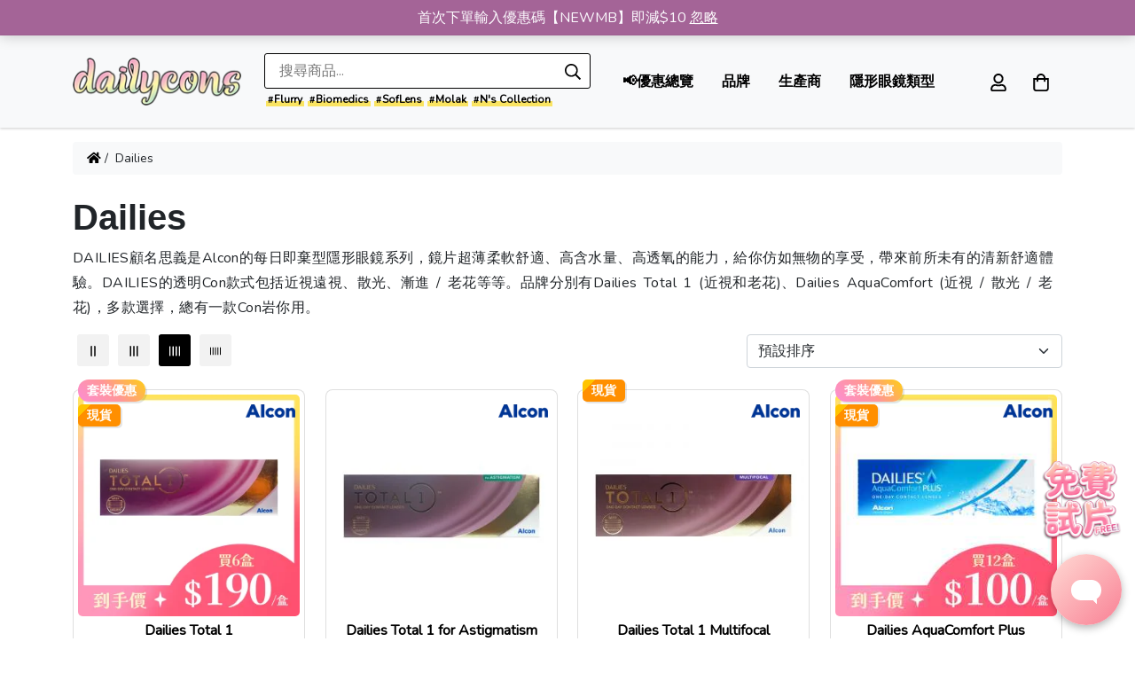

--- FILE ---
content_type: text/html; charset=UTF-8
request_url: https://www.dailycons.com/category/dailies/
body_size: 53367
content:
<!doctype html><html lang="zh-HK"><head><meta charset="UTF-8"><link rel="preconnect" href="https://fonts.gstatic.com/" crossorigin /><meta name="viewport" content="width=device-width, initial-scale=1"><link rel="profile" href="https://gmpg.org/xfn/11"><meta name="msapplication-TileColor" content="#ffffff"><meta name="theme-color" content="#ffffff">
 <script async src="https://www.googletagmanager.com/gtag/js?id=AW-10835172584"></script> <script>window.dataLayer = window.dataLayer || [];
            function gtag(){dataLayer.push(arguments);}
            gtag('js', new Date());

            gtag('config', 'AW-10835172584');</script> <script>jQuery(document).ready(function(){
            	jQuery(".fake-load").addClass("hide");
            });</script> <meta name='robots' content='index, follow, max-image-preview:large, max-snippet:-1, max-video-preview:-1' /><style>img:is([sizes="auto" i], [sizes^="auto," i]) { contain-intrinsic-size: 3000px 1500px }</style> <script type="text/javascript" id="google_gtagjs-js-consent-mode-data-layer">/*  */
window.dataLayer = window.dataLayer || [];function gtag(){dataLayer.push(arguments);}
gtag('consent', 'default', {"ad_personalization":"denied","ad_storage":"denied","ad_user_data":"denied","analytics_storage":"denied","functionality_storage":"denied","security_storage":"denied","personalization_storage":"denied","region":["AT","BE","BG","CH","CY","CZ","DE","DK","EE","ES","FI","FR","GB","GR","HR","HU","IE","IS","IT","LI","LT","LU","LV","MT","NL","NO","PL","PT","RO","SE","SI","SK"],"wait_for_update":500});
window._googlesitekitConsentCategoryMap = {"statistics":["analytics_storage"],"marketing":["ad_storage","ad_user_data","ad_personalization"],"functional":["functionality_storage","security_storage"],"preferences":["personalization_storage"]};
window._googlesitekitConsents = {"ad_personalization":"denied","ad_storage":"denied","ad_user_data":"denied","analytics_storage":"denied","functionality_storage":"denied","security_storage":"denied","personalization_storage":"denied","region":["AT","BE","BG","CH","CY","CZ","DE","DK","EE","ES","FI","FR","GB","GR","HR","HU","IE","IS","IT","LI","LT","LU","LV","MT","NL","NO","PL","PT","RO","SE","SI","SK"],"wait_for_update":500};
/*  */</script> <title>Dailies - Dailycons</title><link rel="canonical" href="https://www.dailycons.com/category/dailies/" /><meta property="og:locale" content="zh_HK" /><meta property="og:type" content="article" /><meta property="og:title" content="Dailies - Dailycons" /><meta property="og:description" content="DAILIES顧名思義是Alcon的每日即棄型隱形眼鏡系列，鏡片超薄柔軟舒適、高含水量、高透氧的能力，給你仿如無物的享受，帶來前所未有的清新舒適體驗。DAILIES的透明Con款式包括近視遠視、散光、漸進 / 老花等等。品牌分別有Dailies Total 1 (近視和老花)、Dailies AquaComfort (近視 / 散光 / 老花)，多款選擇，總有一款Con岩你用。" /><meta property="og:url" content="https://www.dailycons.com/category/dailies/" /><meta property="og:site_name" content="Dailycons" /><meta name="twitter:card" content="summary_large_image" /> <script type="application/ld+json" class="yoast-schema-graph">{"@context":"https://schema.org","@graph":[{"@type":"CollectionPage","@id":"https://www.dailycons.com/category/dailies/","url":"https://www.dailycons.com/category/dailies/","name":"Dailies - Dailycons","isPartOf":{"@id":"https://www.dailycons.com/#website"},"primaryImageOfPage":{"@id":"https://www.dailycons.com/category/dailies/#primaryimage"},"image":{"@id":"https://www.dailycons.com/category/dailies/#primaryimage"},"thumbnailUrl":"https://www.dailycons.com/wp-content/uploads/2021/10/discount-dailies-total-1.png","breadcrumb":{"@id":"https://www.dailycons.com/category/dailies/#breadcrumb"},"inLanguage":"zh-HK"},{"@type":"ImageObject","inLanguage":"zh-HK","@id":"https://www.dailycons.com/category/dailies/#primaryimage","url":"https://www.dailycons.com/wp-content/uploads/2021/10/discount-dailies-total-1.png","contentUrl":"https://www.dailycons.com/wp-content/uploads/2021/10/discount-dailies-total-1.png","width":1600,"height":1600},{"@type":"BreadcrumbList","@id":"https://www.dailycons.com/category/dailies/#breadcrumb","itemListElement":[{"@type":"ListItem","position":1,"name":"首頁","item":"https://www.dailycons.com/"},{"@type":"ListItem","position":2,"name":"Dailies"}]},{"@type":"WebSite","@id":"https://www.dailycons.com/#website","url":"https://www.dailycons.com/","name":"Dailycons","description":"你最可信賴的隱形眼鏡專門店，現貨Con極速發貨、百分百購買安心保障！","publisher":{"@id":"https://www.dailycons.com/#organization"},"potentialAction":[{"@type":"SearchAction","target":{"@type":"EntryPoint","urlTemplate":"https://www.dailycons.com/?s={search_term_string}"},"query-input":{"@type":"PropertyValueSpecification","valueRequired":true,"valueName":"search_term_string"}}],"inLanguage":"zh-HK"},{"@type":"Organization","@id":"https://www.dailycons.com/#organization","name":"Dailycons 隱形眼鏡專門店","url":"https://www.dailycons.com/","logo":{"@type":"ImageObject","inLanguage":"zh-HK","@id":"https://www.dailycons.com/#/schema/logo/image/","url":"https://www.dailycons.com/wp-content/uploads/2022/03/cropped-favicon-2.png","contentUrl":"https://www.dailycons.com/wp-content/uploads/2022/03/cropped-favicon-2.png","width":512,"height":512,"caption":"Dailycons 隱形眼鏡專門店"},"image":{"@id":"https://www.dailycons.com/#/schema/logo/image/"},"sameAs":["https://www.facebook.com/DailyconStore","https://www.instagram.com/dailycon/","https://www.youtube.com/channel/UCGGm4aA_ApR3o8fETowFh1g"]}]}</script> <link rel='dns-prefetch' href='//www.googletagmanager.com' /><link rel="alternate" type="application/rss+xml" title="訂閱《Dailycons》&raquo; 資訊提供" href="https://www.dailycons.com/feed/" /><link rel="alternate" type="application/rss+xml" title="訂閱《Dailycons》&raquo; 留言的資訊提供" href="https://www.dailycons.com/comments/feed/" /><link rel="alternate" type="application/rss+xml" title="訂閱《Dailycons》&raquo; 分類〈Dailies〉的資訊提供" href="https://www.dailycons.com/category/dailies/feed/" /> <script type="text/javascript">/*  */
window._wpemojiSettings = {"baseUrl":"https:\/\/s.w.org\/images\/core\/emoji\/16.0.1\/72x72\/","ext":".png","svgUrl":"https:\/\/s.w.org\/images\/core\/emoji\/16.0.1\/svg\/","svgExt":".svg","source":{"concatemoji":"https:\/\/www.dailycons.com\/wp-includes\/js\/wp-emoji-release.min.js?ver=6.8.3"}};
/*! This file is auto-generated */
!function(s,n){var o,i,e;function c(e){try{var t={supportTests:e,timestamp:(new Date).valueOf()};sessionStorage.setItem(o,JSON.stringify(t))}catch(e){}}function p(e,t,n){e.clearRect(0,0,e.canvas.width,e.canvas.height),e.fillText(t,0,0);var t=new Uint32Array(e.getImageData(0,0,e.canvas.width,e.canvas.height).data),a=(e.clearRect(0,0,e.canvas.width,e.canvas.height),e.fillText(n,0,0),new Uint32Array(e.getImageData(0,0,e.canvas.width,e.canvas.height).data));return t.every(function(e,t){return e===a[t]})}function u(e,t){e.clearRect(0,0,e.canvas.width,e.canvas.height),e.fillText(t,0,0);for(var n=e.getImageData(16,16,1,1),a=0;a<n.data.length;a++)if(0!==n.data[a])return!1;return!0}function f(e,t,n,a){switch(t){case"flag":return n(e,"\ud83c\udff3\ufe0f\u200d\u26a7\ufe0f","\ud83c\udff3\ufe0f\u200b\u26a7\ufe0f")?!1:!n(e,"\ud83c\udde8\ud83c\uddf6","\ud83c\udde8\u200b\ud83c\uddf6")&&!n(e,"\ud83c\udff4\udb40\udc67\udb40\udc62\udb40\udc65\udb40\udc6e\udb40\udc67\udb40\udc7f","\ud83c\udff4\u200b\udb40\udc67\u200b\udb40\udc62\u200b\udb40\udc65\u200b\udb40\udc6e\u200b\udb40\udc67\u200b\udb40\udc7f");case"emoji":return!a(e,"\ud83e\udedf")}return!1}function g(e,t,n,a){var r="undefined"!=typeof WorkerGlobalScope&&self instanceof WorkerGlobalScope?new OffscreenCanvas(300,150):s.createElement("canvas"),o=r.getContext("2d",{willReadFrequently:!0}),i=(o.textBaseline="top",o.font="600 32px Arial",{});return e.forEach(function(e){i[e]=t(o,e,n,a)}),i}function t(e){var t=s.createElement("script");t.src=e,t.defer=!0,s.head.appendChild(t)}"undefined"!=typeof Promise&&(o="wpEmojiSettingsSupports",i=["flag","emoji"],n.supports={everything:!0,everythingExceptFlag:!0},e=new Promise(function(e){s.addEventListener("DOMContentLoaded",e,{once:!0})}),new Promise(function(t){var n=function(){try{var e=JSON.parse(sessionStorage.getItem(o));if("object"==typeof e&&"number"==typeof e.timestamp&&(new Date).valueOf()<e.timestamp+604800&&"object"==typeof e.supportTests)return e.supportTests}catch(e){}return null}();if(!n){if("undefined"!=typeof Worker&&"undefined"!=typeof OffscreenCanvas&&"undefined"!=typeof URL&&URL.createObjectURL&&"undefined"!=typeof Blob)try{var e="postMessage("+g.toString()+"("+[JSON.stringify(i),f.toString(),p.toString(),u.toString()].join(",")+"));",a=new Blob([e],{type:"text/javascript"}),r=new Worker(URL.createObjectURL(a),{name:"wpTestEmojiSupports"});return void(r.onmessage=function(e){c(n=e.data),r.terminate(),t(n)})}catch(e){}c(n=g(i,f,p,u))}t(n)}).then(function(e){for(var t in e)n.supports[t]=e[t],n.supports.everything=n.supports.everything&&n.supports[t],"flag"!==t&&(n.supports.everythingExceptFlag=n.supports.everythingExceptFlag&&n.supports[t]);n.supports.everythingExceptFlag=n.supports.everythingExceptFlag&&!n.supports.flag,n.DOMReady=!1,n.readyCallback=function(){n.DOMReady=!0}}).then(function(){return e}).then(function(){var e;n.supports.everything||(n.readyCallback(),(e=n.source||{}).concatemoji?t(e.concatemoji):e.wpemoji&&e.twemoji&&(t(e.twemoji),t(e.wpemoji)))}))}((window,document),window._wpemojiSettings);
/*  */</script> <style id="litespeed-ccss">ul{box-sizing:border-box}:root{--wp--preset--font-size--normal:16px;--wp--preset--font-size--huge:42px}.screen-reader-text{border:0;clip:rect(1px,1px,1px,1px);-webkit-clip-path:inset(50%);clip-path:inset(50%);height:1px;margin:-1px;overflow:hidden;padding:0;position:absolute;width:1px;word-wrap:normal!important}.screen-reader-text{clip:rect(1px,1px,1px,1px);word-wrap:normal!important;border:0;-webkit-clip-path:inset(50%);clip-path:inset(50%);height:1px;margin:-1px;overflow:hidden;overflow-wrap:normal!important;padding:0;position:absolute!important;width:1px}body{--wp--preset--color--black:#000;--wp--preset--color--cyan-bluish-gray:#abb8c3;--wp--preset--color--white:#fff;--wp--preset--color--pale-pink:#f78da7;--wp--preset--color--vivid-red:#cf2e2e;--wp--preset--color--luminous-vivid-orange:#ff6900;--wp--preset--color--luminous-vivid-amber:#fcb900;--wp--preset--color--light-green-cyan:#7bdcb5;--wp--preset--color--vivid-green-cyan:#00d084;--wp--preset--color--pale-cyan-blue:#8ed1fc;--wp--preset--color--vivid-cyan-blue:#0693e3;--wp--preset--color--vivid-purple:#9b51e0;--wp--preset--gradient--vivid-cyan-blue-to-vivid-purple:linear-gradient(135deg,rgba(6,147,227,1) 0%,#9b51e0 100%);--wp--preset--gradient--light-green-cyan-to-vivid-green-cyan:linear-gradient(135deg,#7adcb4 0%,#00d082 100%);--wp--preset--gradient--luminous-vivid-amber-to-luminous-vivid-orange:linear-gradient(135deg,rgba(252,185,0,1) 0%,rgba(255,105,0,1) 100%);--wp--preset--gradient--luminous-vivid-orange-to-vivid-red:linear-gradient(135deg,rgba(255,105,0,1) 0%,#cf2e2e 100%);--wp--preset--gradient--very-light-gray-to-cyan-bluish-gray:linear-gradient(135deg,#eee 0%,#a9b8c3 100%);--wp--preset--gradient--cool-to-warm-spectrum:linear-gradient(135deg,#4aeadc 0%,#9778d1 20%,#cf2aba 40%,#ee2c82 60%,#fb6962 80%,#fef84c 100%);--wp--preset--gradient--blush-light-purple:linear-gradient(135deg,#ffceec 0%,#9896f0 100%);--wp--preset--gradient--blush-bordeaux:linear-gradient(135deg,#fecda5 0%,#fe2d2d 50%,#6b003e 100%);--wp--preset--gradient--luminous-dusk:linear-gradient(135deg,#ffcb70 0%,#c751c0 50%,#4158d0 100%);--wp--preset--gradient--pale-ocean:linear-gradient(135deg,#fff5cb 0%,#b6e3d4 50%,#33a7b5 100%);--wp--preset--gradient--electric-grass:linear-gradient(135deg,#caf880 0%,#71ce7e 100%);--wp--preset--gradient--midnight:linear-gradient(135deg,#020381 0%,#2874fc 100%);--wp--preset--duotone--dark-grayscale:url('#wp-duotone-dark-grayscale');--wp--preset--duotone--grayscale:url('#wp-duotone-grayscale');--wp--preset--duotone--purple-yellow:url('#wp-duotone-purple-yellow');--wp--preset--duotone--blue-red:url('#wp-duotone-blue-red');--wp--preset--duotone--midnight:url('#wp-duotone-midnight');--wp--preset--duotone--magenta-yellow:url('#wp-duotone-magenta-yellow');--wp--preset--duotone--purple-green:url('#wp-duotone-purple-green');--wp--preset--duotone--blue-orange:url('#wp-duotone-blue-orange');--wp--preset--font-size--small:13px;--wp--preset--font-size--medium:20px;--wp--preset--font-size--large:36px;--wp--preset--font-size--x-large:42px}button.pswp__button{box-shadow:none!important;background-image:url(https://www.dailycons.com/wp-content/plugins/woocommerce/assets/css/photoswipe/default-skin/default-skin.png)!important}button.pswp__button,button.pswp__button--arrow--left:before,button.pswp__button--arrow--right:before{background-color:transparent!important}button.pswp__button--arrow--left,button.pswp__button--arrow--right{background-image:none!important}.pswp{display:none;position:absolute;width:100%;height:100%;left:0;top:0;overflow:hidden;-ms-touch-action:none;touch-action:none;z-index:1500;-webkit-text-size-adjust:100%;-webkit-backface-visibility:hidden;outline:0}.pswp *{-webkit-box-sizing:border-box;box-sizing:border-box}.pswp__bg{position:absolute;left:0;top:0;width:100%;height:100%;background:#000;opacity:0;-webkit-transform:translateZ(0);transform:translateZ(0);-webkit-backface-visibility:hidden;will-change:opacity}.pswp__scroll-wrap{position:absolute;left:0;top:0;width:100%;height:100%;overflow:hidden}.pswp__container{-ms-touch-action:none;touch-action:none;position:absolute;left:0;right:0;top:0;bottom:0}.pswp__container{-webkit-touch-callout:none}.pswp__bg{will-change:opacity}.pswp__container{-webkit-backface-visibility:hidden}.pswp__item{position:absolute;left:0;right:0;top:0;bottom:0;overflow:hidden}.pswp__button{width:44px;height:44px;position:relative;background:0 0;overflow:visible;-webkit-appearance:none;display:block;border:0;padding:0;margin:0;float:right;opacity:.75;-webkit-box-shadow:none;box-shadow:none}.pswp__button::-moz-focus-inner{padding:0;border:0}.pswp__button,.pswp__button--arrow--left:before,.pswp__button--arrow--right:before{background:url(https://www.dailycons.com/wp-content/plugins/woocommerce/assets/css/photoswipe/default-skin/default-skin.png) 0 0 no-repeat;background-size:264px 88px;width:44px;height:44px}.pswp__button--close{background-position:0 -44px}.pswp__button--share{background-position:-44px -44px}.pswp__button--fs{display:none}.pswp__button--zoom{display:none;background-position:-88px 0}.pswp__button--arrow--left,.pswp__button--arrow--right{background:0 0;top:50%;margin-top:-50px;width:70px;height:100px;position:absolute}.pswp__button--arrow--left{left:0}.pswp__button--arrow--right{right:0}.pswp__button--arrow--left:before,.pswp__button--arrow--right:before{content:'';top:35px;background-color:rgba(0,0,0,.3);height:30px;width:32px;position:absolute}.pswp__button--arrow--left:before{left:6px;background-position:-138px -44px}.pswp__button--arrow--right:before{right:6px;background-position:-94px -44px}.pswp__share-modal{display:block;background:rgba(0,0,0,.5);width:100%;height:100%;top:0;left:0;padding:10px;position:absolute;z-index:1600;opacity:0;-webkit-backface-visibility:hidden;will-change:opacity}.pswp__share-modal--hidden{display:none}.pswp__share-tooltip{z-index:1620;position:absolute;background:#fff;top:56px;border-radius:2px;display:block;width:auto;right:44px;-webkit-box-shadow:0 2px 5px rgba(0,0,0,.25);box-shadow:0 2px 5px rgba(0,0,0,.25);-webkit-transform:translateY(6px);-ms-transform:translateY(6px);transform:translateY(6px);-webkit-backface-visibility:hidden;will-change:transform}.pswp__counter{position:absolute;left:0;top:0;height:44px;font-size:13px;line-height:44px;color:#fff;opacity:.75;padding:0 10px}.pswp__caption{position:absolute;left:0;bottom:0;width:100%;min-height:44px}.pswp__caption__center{text-align:left;max-width:420px;margin:0 auto;font-size:13px;padding:10px;line-height:20px;color:#ccc}.pswp__preloader{width:44px;height:44px;position:absolute;top:0;left:50%;margin-left:-22px;opacity:0;will-change:opacity;direction:ltr}.pswp__preloader__icn{width:20px;height:20px;margin:12px}@media screen and (max-width:1024px){.pswp__preloader{position:relative;left:auto;top:auto;margin:0;float:right}}.pswp__ui{-webkit-font-smoothing:auto;visibility:visible;opacity:1;z-index:1550}.pswp__top-bar{position:absolute;left:0;top:0;height:44px;width:100%}.pswp__caption,.pswp__top-bar{-webkit-backface-visibility:hidden;will-change:opacity}.pswp__caption,.pswp__top-bar{background-color:rgba(0,0,0,.5)}.pswp__ui--hidden .pswp__button--arrow--left,.pswp__ui--hidden .pswp__button--arrow--right,.pswp__ui--hidden .pswp__caption,.pswp__ui--hidden .pswp__top-bar{opacity:.001}:root{--woocommerce:#a46497;--wc-green:#7ad03a;--wc-red:#a00;--wc-orange:#ffba00;--wc-blue:#2ea2cc;--wc-primary:#a46497;--wc-primary-text:#fff;--wc-secondary:#ebe9eb;--wc-secondary-text:#515151;--wc-highlight:#77a464;--wc-highligh-text:#fff;--wc-content-bg:#fff;--wc-subtext:#767676}.woocommerce img,.woocommerce-page img{height:auto;max-width:100%}.woocommerce #content div.product div.images,.woocommerce div.product div.images,.woocommerce-page #content div.product div.images,.woocommerce-page div.product div.images{float:left;width:48%}.woocommerce #content div.product div.summary,.woocommerce div.product div.summary,.woocommerce-page #content div.product div.summary,.woocommerce-page div.product div.summary{float:right;width:48%;clear:none}.woocommerce #content div.product .woocommerce-tabs,.woocommerce div.product .woocommerce-tabs,.woocommerce-page #content div.product .woocommerce-tabs,.woocommerce-page div.product .woocommerce-tabs{clear:both}.woocommerce #content div.product .woocommerce-tabs ul.tabs:after,.woocommerce #content div.product .woocommerce-tabs ul.tabs:before,.woocommerce div.product .woocommerce-tabs ul.tabs:after,.woocommerce div.product .woocommerce-tabs ul.tabs:before,.woocommerce-page #content div.product .woocommerce-tabs ul.tabs:after,.woocommerce-page #content div.product .woocommerce-tabs ul.tabs:before,.woocommerce-page div.product .woocommerce-tabs ul.tabs:after,.woocommerce-page div.product .woocommerce-tabs ul.tabs:before{content:" ";display:table}.woocommerce #content div.product .woocommerce-tabs ul.tabs:after,.woocommerce div.product .woocommerce-tabs ul.tabs:after,.woocommerce-page #content div.product .woocommerce-tabs ul.tabs:after,.woocommerce-page div.product .woocommerce-tabs ul.tabs:after{clear:both}.woocommerce #content div.product .woocommerce-tabs ul.tabs li,.woocommerce div.product .woocommerce-tabs ul.tabs li,.woocommerce-page #content div.product .woocommerce-tabs ul.tabs li,.woocommerce-page div.product .woocommerce-tabs ul.tabs li{display:inline-block}.woocommerce form .form-row:after,.woocommerce form .form-row:before,.woocommerce-page form .form-row:after,.woocommerce-page form .form-row:before{content:" ";display:table}.woocommerce form .form-row:after,.woocommerce-page form .form-row:after{clear:both}.woocommerce form .form-row label,.woocommerce-page form .form-row label{display:block}.woocommerce form .form-row .input-text,.woocommerce-page form .form-row .input-text{box-sizing:border-box;width:100%}.woocommerce form .form-row-wide,.woocommerce-page form .form-row-wide{clear:both}@media only screen and (max-width:768px){:root{--woocommerce:#a46497;--wc-green:#7ad03a;--wc-red:#a00;--wc-orange:#ffba00;--wc-blue:#2ea2cc;--wc-primary:#a46497;--wc-primary-text:#fff;--wc-secondary:#ebe9eb;--wc-secondary-text:#515151;--wc-highlight:#77a464;--wc-highligh-text:#fff;--wc-content-bg:#fff;--wc-subtext:#767676}.woocommerce #content div.product div.images,.woocommerce #content div.product div.summary,.woocommerce div.product div.images,.woocommerce div.product div.summary,.woocommerce-page #content div.product div.images,.woocommerce-page #content div.product div.summary,.woocommerce-page div.product div.images,.woocommerce-page div.product div.summary{float:none;width:100%}}:root{--woocommerce:#a46497;--wc-green:#7ad03a;--wc-red:#a00;--wc-orange:#ffba00;--wc-blue:#2ea2cc;--wc-primary:#a46497;--wc-primary-text:#fff;--wc-secondary:#ebe9eb;--wc-secondary-text:#515151;--wc-highlight:#77a464;--wc-highligh-text:#fff;--wc-content-bg:#fff;--wc-subtext:#767676}.woocommerce-store-notice,p.demo_store{position:absolute;top:0;left:0;right:0;margin:0;width:100%;font-size:1em;padding:1em 0;text-align:center;background-color:#a46497;color:#fff;z-index:99998;box-shadow:0 1px 1em rgba(0,0,0,.2);display:none}.woocommerce-store-notice a,p.demo_store a{color:#fff;text-decoration:underline}.screen-reader-text{clip:rect(1px,1px,1px,1px);height:1px;overflow:hidden;position:absolute!important;width:1px;word-wrap:normal!important}.woocommerce .quantity .qty{width:3.631em;text-align:center}.woocommerce div.product{margin-bottom:0;position:relative}.woocommerce div.product .product_title{clear:none;margin-top:0;padding:0}.woocommerce div.product p.price{color:#77a464;font-size:1.25em}.woocommerce div.product div.images{margin-bottom:2em}.woocommerce div.product div.images img{display:block;width:100%;height:auto;box-shadow:none}.woocommerce div.product div.images.woocommerce-product-gallery{position:relative}.woocommerce div.product div.images .woocommerce-product-gallery__wrapper{margin:0;padding:0}.woocommerce div.product div.summary{margin-bottom:2em}.woocommerce div.product .woocommerce-tabs ul.tabs{list-style:none;padding:0 0 0 1em;margin:0 0 1.618em;overflow:hidden;position:relative}.woocommerce div.product .woocommerce-tabs ul.tabs li{border:1px solid #d3ced2;background-color:#ebe9eb;display:inline-block;position:relative;z-index:0;border-radius:4px 4px 0 0;margin:0 -5px;padding:0 1em}.woocommerce div.product .woocommerce-tabs ul.tabs li a{display:inline-block;padding:.5em 0;font-weight:700;color:#515151;text-decoration:none}.woocommerce div.product .woocommerce-tabs ul.tabs li:after,.woocommerce div.product .woocommerce-tabs ul.tabs li:before{border:1px solid #d3ced2;position:absolute;bottom:-1px;width:5px;height:5px;content:" ";box-sizing:border-box}.woocommerce div.product .woocommerce-tabs ul.tabs li:before{left:-5px;border-bottom-right-radius:4px;border-width:0 1px 1px 0;box-shadow:2px 2px 0 #ebe9eb}.woocommerce div.product .woocommerce-tabs ul.tabs li:after{right:-5px;border-bottom-left-radius:4px;border-width:0 0 1px 1px;box-shadow:-2px 2px 0 #ebe9eb}.woocommerce div.product .woocommerce-tabs ul.tabs:before{position:absolute;content:" ";width:100%;bottom:0;left:0;border-bottom:1px solid #d3ced2;z-index:1}.woocommerce div.product form.cart{margin-bottom:2em}.woocommerce div.product form.cart:after,.woocommerce div.product form.cart:before{content:" ";display:table}.woocommerce div.product form.cart:after{clear:both}.woocommerce div.product form.cart div.quantity{float:left;margin:0 4px 0 0}.woocommerce div.product form.cart table{border-width:0 0 1px}.woocommerce div.product form.cart table td{padding-left:0}.woocommerce div.product form.cart .variations{margin-bottom:1em;border:0;width:100%}.woocommerce div.product form.cart .variations td,.woocommerce div.product form.cart .variations th{border:0;line-height:2em;vertical-align:top}.woocommerce div.product form.cart .variations label{font-weight:700;text-align:left}.woocommerce div.product form.cart .variations select{max-width:100%;min-width:75%;display:inline-block;margin-right:1em}.woocommerce div.product form.cart .reset_variations{visibility:hidden;font-size:.83em}.woocommerce #review_form #respond p{margin:0 0 10px}.woocommerce #review_form #respond .form-submit input{left:auto}.woocommerce #review_form #respond textarea{box-sizing:border-box;width:100%}.woocommerce form .form-row{padding:3px;margin:0 0 6px}.woocommerce form .form-row label{line-height:2}.woocommerce form .form-row .required{color:red;font-weight:700;border:0!important;text-decoration:none;visibility:hidden}.woocommerce form .form-row input.input-text{box-sizing:border-box;width:100%;margin:0;outline:0;line-height:normal}.woocommerce form .form-row ::-webkit-input-placeholder{line-height:normal}.woocommerce form .form-row :-moz-placeholder{line-height:normal}.woocommerce form .form-row :-ms-input-placeholder{line-height:normal}.woocommerce form .form-row .required{visibility:visible}.woo-slg-login-error,.woo-slg-login-loader{display:none}.woo-slg-login-error{clear:both;-webkit-border-radius:5px;-moz-border-radius:5px;border-radius:5px;background-color:#f1acac;border:1px solid #ee4b4b;margin-bottom:1.65em;box-shadow:0px 2px 2px 2px #ccc;padding:8px 5px 8px 8px}.woo-slg-social-wrap img{outline:0}.woo-slg-social-container a{text-decoration:none!important}.woo-slg-login-wrapper{display:inline-block;margin-right:5px;margin-bottom:5px}.woo-slg-login-wrapper a{outline:0}.woo-slg-clear{clear:both}.woo-slg-social-container{margin:0 0 21px}.woo-slg-social-container legend{display:block;font-size:120%;line-height:1;font-weight:700;width:100%;margin:0 0 21px;padding:0}#woo-slg-social-container-login{margin:auto;padding:2% 0 2%;width:320px;max-width:100%}#woo-slg-social-container-login span{display:block;font-size:130%;line-height:1;font-weight:700;width:100%;margin:0 0 21px;padding:0;color:#999}html{scroll-behavior:auto!important}.form-check-input{-webkit-appearance:none;-moz-appearance:none}.top-button{position:fixed;z-index:1020}body{position:relative;word-break:break-word}#content{min-height:600px}.alert.alert-info{padding-left:3.25rem}.alert:before{font-family:'Font Awesome 5 Free';font-weight:900;position:absolute;left:1.25rem;top:50%;transform:translate(0,-50%)}.alert-info:before{content:'\f05a'}@media (max-width:991px){.breadcrumb{display:block!important;white-space:nowrap;overflow-x:scroll;overflow-y:hidden;-ms-overflow-style:none;overflow:-moz-scrollbars-none;scrollbar-width:none}.breadcrumb::-webkit-scrollbar{display:none}}.top-button{right:5%;bottom:30px;opacity:0}img{height:auto;max-width:100%}.wp-post-image{width:100%}.screen-reader-text{clip:rect(1px,1px,1px,1px);position:absolute!important;height:1px;width:1px;overflow:hidden;word-wrap:normal!important}#cancel-comment-reply-link{margin-left:1rem}body{overflow-x:hidden}.zi-1020{z-index:1020!important}:focus{outline:none!important;outline:-webkit-focus-ring-color none!important;outline-color:-webkit-focus-ring-color none!important;outline-style:none!important;outline-width:0!important}img{height:auto;max-width:100%}:root{--bs-blue:#0d6efd;--bs-indigo:#6610f2;--bs-purple:#6f42c1;--bs-pink:#d63384;--bs-red:#dc3545;--bs-orange:#fd7e14;--bs-yellow:#ffc107;--bs-green:#198754;--bs-teal:#20c997;--bs-cyan:#0dcaf0;--bs-white:#fff;--bs-gray:#6c757d;--bs-gray-dark:#343a40;--bs-gray-100:#f8f9fa;--bs-gray-200:#e9ecef;--bs-gray-300:#dee2e6;--bs-gray-400:#ced4da;--bs-gray-500:#adb5bd;--bs-gray-600:#6c757d;--bs-gray-700:#495057;--bs-gray-800:#343a40;--bs-gray-900:#212529;--bs-primary:#0d6efd;--bs-secondary:#6c757d;--bs-success:#198754;--bs-info:#0dcaf0;--bs-warning:#ffc107;--bs-danger:#dc3545;--bs-light:#f8f9fa;--bs-dark:#212529;--bs-primary-rgb:13,110,253;--bs-secondary-rgb:108,117,125;--bs-success-rgb:25,135,84;--bs-info-rgb:13,202,240;--bs-warning-rgb:255,193,7;--bs-danger-rgb:220,53,69;--bs-light-rgb:248,249,250;--bs-dark-rgb:33,37,41;--bs-white-rgb:255,255,255;--bs-black-rgb:0,0,0;--bs-body-color-rgb:33,37,41;--bs-body-bg-rgb:255,255,255;--bs-font-sans-serif:system-ui,-apple-system,"Segoe UI",Roboto,"Helvetica Neue",Arial,"Noto Sans","Liberation Sans",sans-serif,"Apple Color Emoji","Segoe UI Emoji","Segoe UI Symbol","Noto Color Emoji";--bs-font-monospace:SFMono-Regular,Menlo,Monaco,Consolas,"Liberation Mono","Courier New",monospace;--bs-gradient:linear-gradient(180deg,rgba(255,255,255,.15),rgba(255,255,255,0));--bs-body-font-family:var(--bs-font-sans-serif);--bs-body-font-size:1rem;--bs-body-font-weight:400;--bs-body-line-height:1.5;--bs-body-color:#212529;--bs-body-bg:#fff}*,*:before,*:after{box-sizing:border-box}@media (prefers-reduced-motion:no-preference){:root{scroll-behavior:smooth}}body{margin:0;font-family:var(--bs-body-font-family);font-size:var(--bs-body-font-size);font-weight:var(--bs-body-font-weight);line-height:var(--bs-body-line-height);color:var(--bs-body-color);text-align:var(--bs-body-text-align);background-color:var(--bs-body-bg);-webkit-text-size-adjust:100%}h1,.h2,.h5{margin-top:0;margin-bottom:.5rem;font-weight:500;line-height:1.2}h1{font-size:calc(1.375rem + 1.5vw)}@media (min-width:1200px){h1{font-size:2.5rem}}.h2{font-size:calc(1.325rem + .9vw)}@media (min-width:1200px){.h2{font-size:2rem}}.h5{font-size:1.25rem}p{margin-top:0;margin-bottom:1rem}ul{padding-left:2rem}ul{margin-top:0;margin-bottom:1rem}ul ul{margin-bottom:0}.small{font-size:.875em}a{color:#0d6efd;text-decoration:underline}figure{margin:0 0 1rem}img,svg{vertical-align:middle}table{caption-side:bottom;border-collapse:collapse}th{text-align:inherit;text-align:-webkit-match-parent}tbody,tr,td,th{border-color:inherit;border-style:solid;border-width:0}label{display:inline-block}button{border-radius:0}input,button,select,textarea{margin:0;font-family:inherit;font-size:inherit;line-height:inherit}button,select{text-transform:none}select{word-wrap:normal}button,[type=button],[type=submit]{-webkit-appearance:button}::-moz-focus-inner{padding:0;border-style:none}textarea{resize:vertical}legend{float:left;width:100%;padding:0;margin-bottom:.5rem;font-size:calc(1.275rem + .3vw);line-height:inherit}@media (min-width:1200px){legend{font-size:1.5rem}}::-webkit-datetime-edit-fields-wrapper,::-webkit-datetime-edit-text,::-webkit-datetime-edit-minute,::-webkit-datetime-edit-hour-field,::-webkit-datetime-edit-day-field,::-webkit-datetime-edit-month-field,::-webkit-datetime-edit-year-field{padding:0}::-webkit-inner-spin-button{height:auto}[type=search]{outline-offset:-2px;-webkit-appearance:textfield}::-webkit-search-decoration{-webkit-appearance:none}::-webkit-color-swatch-wrapper{padding:0}::file-selector-button{font:inherit}::-webkit-file-upload-button{font:inherit;-webkit-appearance:button}.container{width:100%;padding-right:var(--bs-gutter-x,.75rem);padding-left:var(--bs-gutter-x,.75rem);margin-right:auto;margin-left:auto}@media (min-width:576px){.container{max-width:540px}}@media (min-width:768px){.container{max-width:720px}}@media (min-width:992px){.container{max-width:960px}}@media (min-width:1200px){.container{max-width:1140px}}@media (min-width:1400px){.container{max-width:1320px}}.row{--bs-gutter-x:1.5rem;--bs-gutter-y:0;display:flex;flex-wrap:wrap;margin-top:calc(-1*var(--bs-gutter-y));margin-right:calc(-.5*var(--bs-gutter-x));margin-left:calc(-.5*var(--bs-gutter-x))}.row>*{flex-shrink:0;width:100%;max-width:100%;padding-right:calc(var(--bs-gutter-x)*.5);padding-left:calc(var(--bs-gutter-x)*.5);margin-top:var(--bs-gutter-y)}.col{flex:1 0 0%}.col-6{flex:0 0 auto;width:50%}.form-control{display:block;width:100%;padding:.375rem .75rem;font-size:1rem;font-weight:400;line-height:1.5;color:#212529;background-color:#fff;background-clip:padding-box;border:1px solid #ced4da;appearance:none;border-radius:.25rem}.form-control::-webkit-date-and-time-value{height:1.5em}.form-control::-webkit-file-upload-button{padding:.375rem .75rem;margin:-.375rem -.75rem;margin-inline-end:.75rem;color:#212529;background-color:#e9ecef;border-color:inherit;border-style:solid;border-width:0;border-inline-end-width:1px;border-radius:0}.form-check{display:block;min-height:1.5rem;padding-left:1.5em;margin-bottom:.125rem}.form-check .form-check-input{float:left;margin-left:-1.5em}.form-check-input{width:1em;height:1em;margin-top:.25em;vertical-align:top;background-color:#fff;background-repeat:no-repeat;background-position:center;background-size:contain;border:1px solid rgba(0,0,0,.25);appearance:none;color-adjust:exact}.form-check-input[type=checkbox]{border-radius:.25em}.input-group{position:relative;display:flex;flex-wrap:wrap;align-items:stretch;width:100%}.input-group>.form-control{position:relative;flex:1 1 auto;width:1%;min-width:0}.input-group .btn{position:relative;z-index:2}.input-group-text{display:flex;align-items:center;padding:.375rem .75rem;font-size:1rem;font-weight:400;line-height:1.5;color:#212529;text-align:center;white-space:nowrap;background-color:#e9ecef;border:1px solid #ced4da;border-radius:.25rem}.input-group:not(.has-validation)>:not(:last-child):not(.dropdown-toggle):not(.dropdown-menu){border-top-right-radius:0;border-bottom-right-radius:0}.input-group>:not(:first-child):not(.dropdown-menu):not(.valid-tooltip):not(.valid-feedback):not(.invalid-tooltip):not(.invalid-feedback){margin-left:-1px;border-top-left-radius:0;border-bottom-left-radius:0}.btn{display:inline-block;font-weight:400;line-height:1.5;color:#212529;text-align:center;text-decoration:none;vertical-align:middle;background-color:transparent;border:1px solid transparent;padding:.375rem .75rem;font-size:1rem;border-radius:.25rem}.btn-primary{color:#fff;background-color:#0d6efd;border-color:#0d6efd}.btn-outline-primary{color:#0d6efd;border-color:#0d6efd}.btn-outline-secondary{color:#6c757d;border-color:#6c757d}.collapse:not(.show){display:none}.navbar{position:relative;display:flex;flex-wrap:wrap;align-items:center;justify-content:space-between;padding-top:.5rem;padding-bottom:.5rem}.navbar>.container{display:flex;flex-wrap:inherit;align-items:center;justify-content:space-between}.navbar-brand{padding-top:.3125rem;padding-bottom:.3125rem;margin-right:1rem;font-size:1.25rem;text-decoration:none;white-space:nowrap}@media (min-width:992px){.navbar-expand-lg{flex-wrap:nowrap;justify-content:flex-start}.navbar-expand-lg .offcanvas-header{display:none}.navbar-expand-lg .offcanvas{position:inherit;bottom:0;z-index:1000;flex-grow:1;visibility:visible!important;background-color:transparent;border-right:0;border-left:0;transform:none}.navbar-expand-lg .offcanvas-body{display:flex;flex-grow:0;padding:0;overflow-y:visible}}.navbar-light .navbar-brand{color:rgba(0,0,0,.9)}.card{position:relative;display:flex;flex-direction:column;min-width:0;word-wrap:break-word;background-color:#fff;background-clip:border-box;border:1px solid rgba(0,0,0,.125);border-radius:.25rem}.card-body{flex:1 1 auto;padding:1rem}.breadcrumb{display:flex;flex-wrap:wrap;padding:0;margin-bottom:1rem;list-style:none}.alert{position:relative;padding:1rem;margin-bottom:1rem;border:1px solid transparent;border-radius:.25rem}.alert-info{color:#055160;background-color:#cff4fc;border-color:#b6effb}.btn-close{box-sizing:content-box;width:1em;height:1em;padding:.25em;color:#000;background:transparent url("data:image/svg+xml,%3csvg xmlns='http://www.w3.org/2000/svg' viewBox='0 0 16 16' fill='%23000'%3e%3cpath d='M.293.293a1 1 0 011.414 0L8 6.586 14.293.293a1 1 0 111.414 1.414L9.414 8l6.293 6.293a1 1 0 01-1.414 1.414L8 9.414l-6.293 6.293a1 1 0 01-1.414-1.414L6.586 8 .293 1.707a1 1 0 010-1.414z'/%3e%3c/svg%3e") center/1em auto no-repeat;border:0;border-radius:.25rem;opacity:.5}@keyframes spinner-border{to{transform:rotate(360deg)}}.spinner-border{display:inline-block;width:2rem;height:2rem;vertical-align:-.125em;border:.25em solid currentColor;border-right-color:transparent;border-radius:50%;animation:.75s linear infinite spinner-border}@media (prefers-reduced-motion:reduce){.spinner-border{animation-duration:1.5s}}.offcanvas{position:fixed;bottom:0;z-index:1045;display:flex;flex-direction:column;max-width:100%;visibility:hidden;background-color:#fff;background-clip:padding-box;outline:0}.offcanvas-header{display:flex;align-items:center;justify-content:space-between;padding:1rem}.offcanvas-header .btn-close{padding:.5rem;margin-top:-.5rem;margin-right:-.5rem;margin-bottom:-.5rem}.offcanvas-body{flex-grow:1;padding:1rem;overflow-y:auto}.offcanvas-start{top:0;left:0;width:400px;border-right:1px solid rgba(0,0,0,.2);transform:translateX(-100%)}.offcanvas-end{top:0;right:0;width:400px;border-left:1px solid rgba(0,0,0,.2);transform:translateX(100%)}.d-flex{display:flex!important}.d-none{display:none!important}.shadow{box-shadow:0 .5rem 1rem rgba(0,0,0,.15)!important}.position-relative{position:relative!important}.position-absolute{position:absolute!important}.position-fixed{position:fixed!important}.bottom-0{bottom:0!important}.start-0{left:0!important}.end-0{right:0!important}.justify-content-center{justify-content:center!important}.align-items-center{align-items:center!important}.m-3{margin:1rem!important}.mt-2{margin-top:.5rem!important}.mt-3{margin-top:1rem!important}.mb-0{margin-bottom:0!important}.mb-2{margin-bottom:.5rem!important}.mb-3{margin-bottom:1rem!important}.mb-4{margin-bottom:1.5rem!important}.ms-1{margin-left:.25rem!important}.ms-auto{margin-left:auto!important}.p-0{padding:0!important}.px-3{padding-right:1rem!important;padding-left:1rem!important}.py-2{padding-top:.5rem!important;padding-bottom:.5rem!important}.pt-2{padding-top:.5rem!important}.pb-5{padding-bottom:3rem!important}.text-primary{--bs-text-opacity:1;color:rgba(var(--bs-primary-rgb),var(--bs-text-opacity))!important}.text-reset{--bs-text-opacity:1;color:inherit!important}.bg-light{--bs-bg-opacity:1;background-color:rgba(var(--bs-light-rgb),var(--bs-bg-opacity))!important}.bg-white{--bs-bg-opacity:1;background-color:rgba(var(--bs-white-rgb),var(--bs-bg-opacity))!important}.rounded{border-radius:.25rem!important}@media (min-width:768px){.d-md-block{display:block!important}.d-md-none{display:none!important}.ms-md-2{margin-left:.5rem!important}}@media (min-width:992px){.d-lg-none{display:none!important}.ms-lg-0{margin-left:0!important}}:root{--swiper-theme-color:#007aff}:root{--swiper-navigation-size:44px}@media (max-width:991px){#nav-main{min-height:56px}}#offcanvas-cart .cart-list{padding-bottom:208px}.cart-loader{top:56px;z-index:1}.cart-loader .loader-icon{margin-top:-56px}#offcanvas-cart .cart-loader{opacity:0;visibility:hidden}.woocommerce div.product .woocommerce-tabs ul.tabs li:nth-child(1):before{display:none}ul.tabs.wc-tabs li:after{display:none}.woocommerce form .form-row{padding:0;margin:0 0 1rem}.woocommerce form .form-row label{line-height:1.5}.woocommerce div.product .woocommerce-tabs ul.tabs li:nth-child(1){margin-left:-16px}.woocommerce div.product .woocommerce-tabs ul.tabs:before{z-index:0}.woocommerce div.product .woocommerce-tabs ul.tabs li:before{border-bottom-right-radius:0;border-width:0;box-shadow:none}.woocommerce div.product .woocommerce-tabs ul.tabs li{border-radius:.25rem .25rem 0 0}.woocommerce div.product form.cart .variations select{margin-right:0}.woocommerce-variation.single_variation{margin-bottom:2rem}ul.tabs.wc-tabs{overflow-x:auto!important;white-space:nowrap}.reviews_tab{margin-right:0}ul.tabs.wc-tabs::-webkit-scrollbar{display:none}ul.tabs.wc-tabs{-ms-overflow-style:none}.pswp__caption__center{text-align:center}.woocommerce div.product p.price .woocommerce-Price-amount.amount{font-size:2.5rem}.woocommerce div.product form.cart .variations{margin-bottom:0}.woocommerce form .form-row input.input-text{line-height:inherit}.woocommerce div.product p.price{color:var(--bscore-wc-price,var(--bs-gray))}.woocommerce form .form-row .required{color:var(--bscore-wc-form-invalid,var(--bs-danger))}.woocommerce div.product .woocommerce-tabs ul.tabs li{border:1px solid var(--bscore-wc-tabs-border,var(--bs-gray-300));background-color:var(--bscore-wc-tabs-bg,var(--bs-light))}.woocommerce div.product .woocommerce-tabs ul.tabs:before{border-bottom:1px solid var(--bscore-wc-tabs-border,var(--bs-gray-300))}.woocommerce div.product .woocommerce-tabs ul.tabs li a{color:var(--bscore-wc-tabs-a,var(--bs-primary))}.pswp__bg{background-color:rgba(0,0,0,.8)}body{font-family:Nunito,'Noto Sans TC',-apple-system,system-ui,sans-serif}a{color:#000;text-decoration:none}.woocommerce-store-notice,p.demo_store{position:relative;padding:.5em 0;font-size:1em;z-index:999}.woocommerce-store-notice,p.demo_store{background-color:transparent}.woocommerce div.product .product_title{display:initial;font-size:180%;font-weight:700;line-height:1.2;background-image:url(https://www.dailycons.com/wp-content/themes/bootcommerce-child-main/img/icon/link-bg.png);background-size:4px 27px}.woocommerce div.product p.price .woocommerce-Price-amount.amount{font-size:2rem;color:#000;font-weight:700}.single-product-info{display:inline-block;width:100%;margin-bottom:1rem}.woocommerce .quantity .qty{width:5em}.entry-content p{line-height:1.6;letter-spacing:1px}a.btn{background-image:none;color:#fff;font-weight:unset}.top-nav-search-md{display:none}.single-manufacturer-logo{display:inline-block}.single-manufacturer-logo img{width:120px;height:auto}.single-contact-lenses-period{display:inline-block;width:auto;font-size:14px;color:#fff;background-color:#ea4774;text-align:center;padding:0 5px;margin-left:5px;float:right}.single-contact-packaging{display:inline-block;width:auto;font-size:14px;color:#fff;background-color:#11b5bf;text-align:center;padding:0 5px;margin-left:5px;float:right}.single-shipping_class_term{width:auto;font-size:14px;color:#fff;background-color:#4da6ff;text-align:center;padding:0 5px;margin-left:5px;float:right}.sameday-delivery{position:relative;align-items:center;justify-content:center;border:none;float:right}.sameday-delivery .sameday-delivery-tooltip-content{display:block;border-radius:.1rem;font-size:.875rem;line-height:1.25rem;min-width:max-content;opacity:0;padding:.25rem .75rem;position:absolute;visibility:hidden;z-index:20;bottom:110%;right:0;transform:translate(0);background:#dd3444;color:#fff;float:right}.h_search{width:20%;margin-right:20px;margin-left:100px}.h_word_search{position:relative}.h_word_search_form_input{-webkit-appearance:none;appearance:none;box-sizing:border-box;width:100%;height:40px;margin:0;padding:16px 40px 16px 16px;background:#fff;border:1px solid #000;box-shadow:inset 0 0 0 rgb(0 0 0/5%);border-radius:3px;outline:0;resize:vertical;color:#222;font-size:100%;line-height:1.15}.h_search button{border:none;position:absolute;right:1px;top:1px;background:0 0;padding:7px 10px}.h_search button svg{width:18px;height:18px}.h_lens_nav ul{list-style:none}.h_lens_nav>ul{display:flex;margin-bottom:0}.h_lens_nav>ul>li{padding:.5rem 1rem}.h_lens_nav .menu_title{position:relative;display:inline-block;vertical-align:baseline;color:#000;font-weight:500}.h_lens_nav .menu_contents{overflow:hidden;opacity:0;visibility:hidden;position:absolute;bottom:0;left:0;width:100%;border-bottom:1px solid #ddd;background-color:#fff;-webkit-transform-origin:top center;transform-origin:top center;-webkit-transform:translate(0,100%) scaleY(.5);transform:translate(0,100%) scaleY(.5)}.h_lens_nav .menu_contents>.inner{width:1040px;margin:auto;opacity:0;-webkit-transform:translateY(-100%);transform:translateY(-100%)}.h_lens_nav .menu_type .inner{padding:14px 0}.h_lens_nav .menu_type .inner ul{display:flex;flex-wrap:wrap}.h_lens_nav .menu_type .inner li{width:16.6666667%}.h_lens_nav .menu_type .inner li a{display:block;padding:18px 0;text-align:center;color:#212529;text-decoration:none;font-weight:700}.h_lens_nav .menu_maker .inner{padding:50px 0 20px}.h_lens_nav .menu_maker .inner ul{display:flex;flex-wrap:wrap;padding:0;margin:0 auto}.h_lens_nav .menu_maker .inner li{display:inline-block;width:20%;text-align:center;margin-bottom:30px}.h_lens_nav .menu_maker .inner li a{display:block;color:rgba(0,0,0);text-decoration:none;line-height:3}.h_lens_nav .menu_maker .inner li img{display:block;margin:0 auto;width:160px;height:auto}.h_lens_nav .menu_maker .inner li span{position:relative;display:inline-block;font-size:13px}.h_lens_nav .menu_maker .inner li span:after{position:absolute;bottom:0;left:0;content:'';width:100%;height:1px;background-color:#bbb;opacity:0;visibility:hidden}.h_lens_nav .menu_maker .inner li span.giant_menu_title{display:none}.h_lens_nav .menu_maker .inner .show_menu_title li span.giant_menu_title{display:inline-block}@media (max-width:768px){.h_search,.h_lens_nav{display:none}.offcanvas-body.ms-auto{margin-left:unset!important}.top-nav-search-md{display:block}}.btn-outline-secondary{border:none;color:#000;padding-top:0;padding-right:.5rem}.btn-outline-secondary svg{width:20px;height:20px}.single.woocommerce div.product .woocommerce-tabs ul.tabs{text-align:center}.single.woocommerce div.product .woocommerce-tabs ul.tabs li{width:130px;border:none;background:0 0}.single.woocommerce div.product .woocommerce-tabs ul.tabs li a{position:relative;color:#a6a6a6}.single.woocommerce div.product .woocommerce-tabs ul.tabs li:before{display:none}@media (max-width:768px){.single.woocommerce div.product .woocommerce-tabs ul.tabs li{width:auto}}.woocommerce div.product form.cart .variations th{width:4rem}.variations_form .variations .value select{margin-bottom:10px}.reset_variations{display:block}.woocommerce div.product form.cart .reset_variations{visibility:hidden;font-size:.83em;position:absolute;bottom:-20px;left:-50px}.woocommerce div.product form.cart .variations td{position:relative}.single_variation_wrap{margin-top:20px}.reset_variations{display:none!important}.product-tab-attributes-item:last-child span{display:none}.contact-box{display:none}.contact-box .contact-icon{display:inline-block}.contact-box .contact-icon+.contact-icon{margin-left:20px}.contact-box .contact-icon img{width:20px}.price .free-freight{font-size:1rem;vertical-align:3px;margin-left:5px;color:#333}.product-activities{background:#ffefbf;padding:15px;border-radius:3px;margin-bottom:30px;display:none}@media (max-width:768px){nav .navbar-brand{width:40%}.contact-box{display:block}}button::-moz-focus-inner{padding:0;border:0}.fas{-moz-osx-font-smoothing:grayscale;-webkit-font-smoothing:antialiased;display:inline-block;font-style:normal;font-variant:normal;text-rendering:auto;line-height:1}.fa-bars:before{content:"\f0c9"}.fa-chevron-up:before{content:"\f077"}.fa-home:before{content:"\f015"}.fa-search:before{content:"\f002"}.sr-only{border:0;clip:rect(0,0,0,0);height:1px;margin:-1px;overflow:hidden;padding:0;position:absolute;width:1px}.fas{font-family:"Font Awesome 5 Free"}.fas{font-weight:900}.woocommerce div.product form.cart .variations select[name=attribute_pa_power]{display:none}</style><script>WebFontConfig={google:{families:["Nunito:wght@300;400;500;700&display=swap"]}};if ( typeof WebFont === "object" && typeof WebFont.load === "function" ) { WebFont.load( WebFontConfig ); }</script><script data-optimized="1" src="https://www.dailycons.com/wp-content/plugins/litespeed-cache/assets/js/webfontloader.min.js"></script><script>!function(a){"use strict";var b=function(b,c,d){function e(a){return h.body?a():void setTimeout(function(){e(a)})}function f(){i.addEventListener&&i.removeEventListener("load",f),i.media=d||"all"}var g,h=a.document,i=h.createElement("link");if(c)g=c;else{var j=(h.body||h.getElementsByTagName("head")[0]).childNodes;g=j[j.length-1]}var k=h.styleSheets;i.rel="stylesheet",i.href=b,i.media="only x",e(function(){g.parentNode.insertBefore(i,c?g:g.nextSibling)});var l=function(a){for(var b=i.href,c=k.length;c--;)if(k[c].href===b)return a();setTimeout(function(){l(a)})};return i.addEventListener&&i.addEventListener("load",f),i.onloadcssdefined=l,l(f),i};"undefined"!=typeof exports?exports.loadCSS=b:a.loadCSS=b}("undefined"!=typeof global?global:this);!function(a){if(a.loadCSS){var b=loadCSS.relpreload={};if(b.support=function(){try{return a.document.createElement("link").relList.supports("preload")}catch(b){return!1}},b.poly=function(){for(var b=a.document.getElementsByTagName("link"),c=0;c<b.length;c++){var d=b[c];"preload"===d.rel&&"style"===d.getAttribute("as")&&(a.loadCSS(d.href,d,d.getAttribute("media")),d.rel=null)}},!b.support()){b.poly();var c=a.setInterval(b.poly,300);a.addEventListener&&a.addEventListener("load",function(){b.poly(),a.clearInterval(c)}),a.attachEvent&&a.attachEvent("onload",function(){a.clearInterval(c)})}}}(this);</script> <style id='wp-emoji-styles-inline-css' type='text/css'>img.wp-smiley, img.emoji {
		display: inline !important;
		border: none !important;
		box-shadow: none !important;
		height: 1em !important;
		width: 1em !important;
		margin: 0 0.07em !important;
		vertical-align: -0.1em !important;
		background: none !important;
		padding: 0 !important;
	}</style><link data-optimized="1" data-asynced="1" as="style" onload="this.onload=null;this.rel='stylesheet'"  rel='preload' id='wp-block-library-css' href='https://www.dailycons.com/wp-content/litespeed/css/cef71a7e27ce2dcfb4dd392bfddb4d2a.css?ver=227ab' type='text/css' media='all' /><noscript><link data-optimized="1" rel='stylesheet' href='https://www.dailycons.com/wp-content/litespeed/css/cef71a7e27ce2dcfb4dd392bfddb4d2a.css?ver=227ab' type='text/css' media='all' /></noscript><style id='classic-theme-styles-inline-css' type='text/css'>/*! This file is auto-generated */
.wp-block-button__link{color:#fff;background-color:#32373c;border-radius:9999px;box-shadow:none;text-decoration:none;padding:calc(.667em + 2px) calc(1.333em + 2px);font-size:1.125em}.wp-block-file__button{background:#32373c;color:#fff;text-decoration:none}</style><style id='global-styles-inline-css' type='text/css'>:root{--wp--preset--aspect-ratio--square: 1;--wp--preset--aspect-ratio--4-3: 4/3;--wp--preset--aspect-ratio--3-4: 3/4;--wp--preset--aspect-ratio--3-2: 3/2;--wp--preset--aspect-ratio--2-3: 2/3;--wp--preset--aspect-ratio--16-9: 16/9;--wp--preset--aspect-ratio--9-16: 9/16;--wp--preset--color--black: #000000;--wp--preset--color--cyan-bluish-gray: #abb8c3;--wp--preset--color--white: #ffffff;--wp--preset--color--pale-pink: #f78da7;--wp--preset--color--vivid-red: #cf2e2e;--wp--preset--color--luminous-vivid-orange: #ff6900;--wp--preset--color--luminous-vivid-amber: #fcb900;--wp--preset--color--light-green-cyan: #7bdcb5;--wp--preset--color--vivid-green-cyan: #00d084;--wp--preset--color--pale-cyan-blue: #8ed1fc;--wp--preset--color--vivid-cyan-blue: #0693e3;--wp--preset--color--vivid-purple: #9b51e0;--wp--preset--gradient--vivid-cyan-blue-to-vivid-purple: linear-gradient(135deg,rgba(6,147,227,1) 0%,rgb(155,81,224) 100%);--wp--preset--gradient--light-green-cyan-to-vivid-green-cyan: linear-gradient(135deg,rgb(122,220,180) 0%,rgb(0,208,130) 100%);--wp--preset--gradient--luminous-vivid-amber-to-luminous-vivid-orange: linear-gradient(135deg,rgba(252,185,0,1) 0%,rgba(255,105,0,1) 100%);--wp--preset--gradient--luminous-vivid-orange-to-vivid-red: linear-gradient(135deg,rgba(255,105,0,1) 0%,rgb(207,46,46) 100%);--wp--preset--gradient--very-light-gray-to-cyan-bluish-gray: linear-gradient(135deg,rgb(238,238,238) 0%,rgb(169,184,195) 100%);--wp--preset--gradient--cool-to-warm-spectrum: linear-gradient(135deg,rgb(74,234,220) 0%,rgb(151,120,209) 20%,rgb(207,42,186) 40%,rgb(238,44,130) 60%,rgb(251,105,98) 80%,rgb(254,248,76) 100%);--wp--preset--gradient--blush-light-purple: linear-gradient(135deg,rgb(255,206,236) 0%,rgb(152,150,240) 100%);--wp--preset--gradient--blush-bordeaux: linear-gradient(135deg,rgb(254,205,165) 0%,rgb(254,45,45) 50%,rgb(107,0,62) 100%);--wp--preset--gradient--luminous-dusk: linear-gradient(135deg,rgb(255,203,112) 0%,rgb(199,81,192) 50%,rgb(65,88,208) 100%);--wp--preset--gradient--pale-ocean: linear-gradient(135deg,rgb(255,245,203) 0%,rgb(182,227,212) 50%,rgb(51,167,181) 100%);--wp--preset--gradient--electric-grass: linear-gradient(135deg,rgb(202,248,128) 0%,rgb(113,206,126) 100%);--wp--preset--gradient--midnight: linear-gradient(135deg,rgb(2,3,129) 0%,rgb(40,116,252) 100%);--wp--preset--font-size--small: 13px;--wp--preset--font-size--medium: 20px;--wp--preset--font-size--large: 36px;--wp--preset--font-size--x-large: 42px;--wp--preset--spacing--20: 0.44rem;--wp--preset--spacing--30: 0.67rem;--wp--preset--spacing--40: 1rem;--wp--preset--spacing--50: 1.5rem;--wp--preset--spacing--60: 2.25rem;--wp--preset--spacing--70: 3.38rem;--wp--preset--spacing--80: 5.06rem;--wp--preset--shadow--natural: 6px 6px 9px rgba(0, 0, 0, 0.2);--wp--preset--shadow--deep: 12px 12px 50px rgba(0, 0, 0, 0.4);--wp--preset--shadow--sharp: 6px 6px 0px rgba(0, 0, 0, 0.2);--wp--preset--shadow--outlined: 6px 6px 0px -3px rgba(255, 255, 255, 1), 6px 6px rgba(0, 0, 0, 1);--wp--preset--shadow--crisp: 6px 6px 0px rgba(0, 0, 0, 1);}:where(.is-layout-flex){gap: 0.5em;}:where(.is-layout-grid){gap: 0.5em;}body .is-layout-flex{display: flex;}.is-layout-flex{flex-wrap: wrap;align-items: center;}.is-layout-flex > :is(*, div){margin: 0;}body .is-layout-grid{display: grid;}.is-layout-grid > :is(*, div){margin: 0;}:where(.wp-block-columns.is-layout-flex){gap: 2em;}:where(.wp-block-columns.is-layout-grid){gap: 2em;}:where(.wp-block-post-template.is-layout-flex){gap: 1.25em;}:where(.wp-block-post-template.is-layout-grid){gap: 1.25em;}.has-black-color{color: var(--wp--preset--color--black) !important;}.has-cyan-bluish-gray-color{color: var(--wp--preset--color--cyan-bluish-gray) !important;}.has-white-color{color: var(--wp--preset--color--white) !important;}.has-pale-pink-color{color: var(--wp--preset--color--pale-pink) !important;}.has-vivid-red-color{color: var(--wp--preset--color--vivid-red) !important;}.has-luminous-vivid-orange-color{color: var(--wp--preset--color--luminous-vivid-orange) !important;}.has-luminous-vivid-amber-color{color: var(--wp--preset--color--luminous-vivid-amber) !important;}.has-light-green-cyan-color{color: var(--wp--preset--color--light-green-cyan) !important;}.has-vivid-green-cyan-color{color: var(--wp--preset--color--vivid-green-cyan) !important;}.has-pale-cyan-blue-color{color: var(--wp--preset--color--pale-cyan-blue) !important;}.has-vivid-cyan-blue-color{color: var(--wp--preset--color--vivid-cyan-blue) !important;}.has-vivid-purple-color{color: var(--wp--preset--color--vivid-purple) !important;}.has-black-background-color{background-color: var(--wp--preset--color--black) !important;}.has-cyan-bluish-gray-background-color{background-color: var(--wp--preset--color--cyan-bluish-gray) !important;}.has-white-background-color{background-color: var(--wp--preset--color--white) !important;}.has-pale-pink-background-color{background-color: var(--wp--preset--color--pale-pink) !important;}.has-vivid-red-background-color{background-color: var(--wp--preset--color--vivid-red) !important;}.has-luminous-vivid-orange-background-color{background-color: var(--wp--preset--color--luminous-vivid-orange) !important;}.has-luminous-vivid-amber-background-color{background-color: var(--wp--preset--color--luminous-vivid-amber) !important;}.has-light-green-cyan-background-color{background-color: var(--wp--preset--color--light-green-cyan) !important;}.has-vivid-green-cyan-background-color{background-color: var(--wp--preset--color--vivid-green-cyan) !important;}.has-pale-cyan-blue-background-color{background-color: var(--wp--preset--color--pale-cyan-blue) !important;}.has-vivid-cyan-blue-background-color{background-color: var(--wp--preset--color--vivid-cyan-blue) !important;}.has-vivid-purple-background-color{background-color: var(--wp--preset--color--vivid-purple) !important;}.has-black-border-color{border-color: var(--wp--preset--color--black) !important;}.has-cyan-bluish-gray-border-color{border-color: var(--wp--preset--color--cyan-bluish-gray) !important;}.has-white-border-color{border-color: var(--wp--preset--color--white) !important;}.has-pale-pink-border-color{border-color: var(--wp--preset--color--pale-pink) !important;}.has-vivid-red-border-color{border-color: var(--wp--preset--color--vivid-red) !important;}.has-luminous-vivid-orange-border-color{border-color: var(--wp--preset--color--luminous-vivid-orange) !important;}.has-luminous-vivid-amber-border-color{border-color: var(--wp--preset--color--luminous-vivid-amber) !important;}.has-light-green-cyan-border-color{border-color: var(--wp--preset--color--light-green-cyan) !important;}.has-vivid-green-cyan-border-color{border-color: var(--wp--preset--color--vivid-green-cyan) !important;}.has-pale-cyan-blue-border-color{border-color: var(--wp--preset--color--pale-cyan-blue) !important;}.has-vivid-cyan-blue-border-color{border-color: var(--wp--preset--color--vivid-cyan-blue) !important;}.has-vivid-purple-border-color{border-color: var(--wp--preset--color--vivid-purple) !important;}.has-vivid-cyan-blue-to-vivid-purple-gradient-background{background: var(--wp--preset--gradient--vivid-cyan-blue-to-vivid-purple) !important;}.has-light-green-cyan-to-vivid-green-cyan-gradient-background{background: var(--wp--preset--gradient--light-green-cyan-to-vivid-green-cyan) !important;}.has-luminous-vivid-amber-to-luminous-vivid-orange-gradient-background{background: var(--wp--preset--gradient--luminous-vivid-amber-to-luminous-vivid-orange) !important;}.has-luminous-vivid-orange-to-vivid-red-gradient-background{background: var(--wp--preset--gradient--luminous-vivid-orange-to-vivid-red) !important;}.has-very-light-gray-to-cyan-bluish-gray-gradient-background{background: var(--wp--preset--gradient--very-light-gray-to-cyan-bluish-gray) !important;}.has-cool-to-warm-spectrum-gradient-background{background: var(--wp--preset--gradient--cool-to-warm-spectrum) !important;}.has-blush-light-purple-gradient-background{background: var(--wp--preset--gradient--blush-light-purple) !important;}.has-blush-bordeaux-gradient-background{background: var(--wp--preset--gradient--blush-bordeaux) !important;}.has-luminous-dusk-gradient-background{background: var(--wp--preset--gradient--luminous-dusk) !important;}.has-pale-ocean-gradient-background{background: var(--wp--preset--gradient--pale-ocean) !important;}.has-electric-grass-gradient-background{background: var(--wp--preset--gradient--electric-grass) !important;}.has-midnight-gradient-background{background: var(--wp--preset--gradient--midnight) !important;}.has-small-font-size{font-size: var(--wp--preset--font-size--small) !important;}.has-medium-font-size{font-size: var(--wp--preset--font-size--medium) !important;}.has-large-font-size{font-size: var(--wp--preset--font-size--large) !important;}.has-x-large-font-size{font-size: var(--wp--preset--font-size--x-large) !important;}
:where(.wp-block-post-template.is-layout-flex){gap: 1.25em;}:where(.wp-block-post-template.is-layout-grid){gap: 1.25em;}
:where(.wp-block-columns.is-layout-flex){gap: 2em;}:where(.wp-block-columns.is-layout-grid){gap: 2em;}
:root :where(.wp-block-pullquote){font-size: 1.5em;line-height: 1.6;}</style><link data-optimized="1" data-asynced="1" as="style" onload="this.onload=null;this.rel='stylesheet'"  rel='preload' id='contact-form-7-css' href='https://www.dailycons.com/wp-content/litespeed/css/c73fdaa150448ec3edc440405eae95b6.css?ver=11449' type='text/css' media='all' /><noscript><link data-optimized="1" rel='stylesheet' href='https://www.dailycons.com/wp-content/litespeed/css/c73fdaa150448ec3edc440405eae95b6.css?ver=11449' type='text/css' media='all' /></noscript><link data-optimized="1" data-asynced="1" as="style" onload="this.onload=null;this.rel='stylesheet'"  rel='preload' id='woocommerce-layout-css' href='https://www.dailycons.com/wp-content/litespeed/css/39e4601eecee9b5a4a08c808e2c52ccd.css?ver=dc02d' type='text/css' media='all' /><noscript><link data-optimized="1" rel='stylesheet' href='https://www.dailycons.com/wp-content/litespeed/css/39e4601eecee9b5a4a08c808e2c52ccd.css?ver=dc02d' type='text/css' media='all' /></noscript><link data-optimized="1" data-asynced="1" as="style" onload="this.onload=null;this.rel='stylesheet'"  rel='preload' id='woocommerce-smallscreen-css' href='https://www.dailycons.com/wp-content/litespeed/css/ab3e61dea2837878412898ffb4f26a41.css?ver=84a0d' type='text/css' media='only screen and (max-width: 768px)' /><noscript><link data-optimized="1" rel='stylesheet' href='https://www.dailycons.com/wp-content/litespeed/css/ab3e61dea2837878412898ffb4f26a41.css?ver=84a0d' type='text/css' media='only screen and (max-width: 768px)' /></noscript><link data-optimized="1" data-asynced="1" as="style" onload="this.onload=null;this.rel='stylesheet'"  rel='preload' id='woocommerce-general-css' href='https://www.dailycons.com/wp-content/litespeed/css/7dce2da39229f1b77c07e4f7a96bccb5.css?ver=20ade' type='text/css' media='all' /><noscript><link data-optimized="1" rel='stylesheet' href='https://www.dailycons.com/wp-content/litespeed/css/7dce2da39229f1b77c07e4f7a96bccb5.css?ver=20ade' type='text/css' media='all' /></noscript><style id='woocommerce-inline-inline-css' type='text/css'>.woocommerce form .form-row .required { visibility: visible; }</style><link data-optimized="1" data-asynced="1" as="style" onload="this.onload=null;this.rel='stylesheet'"  rel='preload' id='brands-styles-css' href='https://www.dailycons.com/wp-content/litespeed/css/177bc6f2e9cff1276fa343d51185c24f.css?ver=e7451' type='text/css' media='all' /><noscript><link data-optimized="1" rel='stylesheet' href='https://www.dailycons.com/wp-content/litespeed/css/177bc6f2e9cff1276fa343d51185c24f.css?ver=e7451' type='text/css' media='all' /></noscript><link data-optimized="1" data-asynced="1" as="style" onload="this.onload=null;this.rel='stylesheet'"  rel='preload' id='parent-style-css' href='https://www.dailycons.com/wp-content/litespeed/css/34ab42f3358cd3dd5a513531d2050bb1.css?ver=7e9a9' type='text/css' media='all' /><noscript><link data-optimized="1" rel='stylesheet' href='https://www.dailycons.com/wp-content/litespeed/css/34ab42f3358cd3dd5a513531d2050bb1.css?ver=7e9a9' type='text/css' media='all' /></noscript><link data-optimized="1" data-asynced="1" as="style" onload="this.onload=null;this.rel='stylesheet'"  rel='preload' id='bootstrap-css' href='https://www.dailycons.com/wp-content/litespeed/css/ba7c7adf54ebd8b26cee7af7131b61d0.css?ver=06f5a' type='text/css' media='all' /><noscript><link data-optimized="1" rel='stylesheet' href='https://www.dailycons.com/wp-content/litespeed/css/ba7c7adf54ebd8b26cee7af7131b61d0.css?ver=06f5a' type='text/css' media='all' /></noscript><link data-optimized="1" data-asynced="1" as="style" onload="this.onload=null;this.rel='stylesheet'"  rel='preload' id='swiper-style-css' href='https://www.dailycons.com/wp-content/litespeed/css/690d0665392b565fc6b8d25339fe7900.css?ver=db4ae' type='text/css' media='all' /><noscript><link data-optimized="1" rel='stylesheet' href='https://www.dailycons.com/wp-content/litespeed/css/690d0665392b565fc6b8d25339fe7900.css?ver=db4ae' type='text/css' media='all' /></noscript><link data-optimized="1" data-asynced="1" as="style" onload="this.onload=null;this.rel='stylesheet'"  rel='preload' id='woocommerce-css' href='https://www.dailycons.com/wp-content/litespeed/css/454a0bdfc3f219aad89b574e8fb763d1.css?ver=72c60' type='text/css' media='all' /><noscript><link data-optimized="1" rel='stylesheet' href='https://www.dailycons.com/wp-content/litespeed/css/454a0bdfc3f219aad89b574e8fb763d1.css?ver=72c60' type='text/css' media='all' /></noscript><link data-optimized="1" data-asynced="1" as="style" onload="this.onload=null;this.rel='stylesheet'"  rel='preload' id='bootscore-style-css' href='https://www.dailycons.com/wp-content/litespeed/css/865215d340ffc2d460aebd2ff8154390.css?ver=bf667' type='text/css' media='all' /><noscript><link data-optimized="1" rel='stylesheet' href='https://www.dailycons.com/wp-content/litespeed/css/865215d340ffc2d460aebd2ff8154390.css?ver=bf667' type='text/css' media='all' /></noscript><link data-optimized="1" data-asynced="1" as="style" onload="this.onload=null;this.rel='stylesheet'"  rel='preload' id='animate-css' href='https://www.dailycons.com/wp-content/litespeed/css/da0766a751d79418c104018bce22d1c1.css?ver=65af4' type='text/css' media='all' /><noscript><link data-optimized="1" rel='stylesheet' href='https://www.dailycons.com/wp-content/litespeed/css/da0766a751d79418c104018bce22d1c1.css?ver=65af4' type='text/css' media='all' /></noscript><link data-optimized="1" data-asynced="1" as="style" onload="this.onload=null;this.rel='stylesheet'"  rel='preload' id='lightbox-css' href='https://www.dailycons.com/wp-content/litespeed/css/fedbc8e676bcd2ebfae85a7206c52c7d.css?ver=71b2d' type='text/css' media='all' /><noscript><link data-optimized="1" rel='stylesheet' href='https://www.dailycons.com/wp-content/litespeed/css/fedbc8e676bcd2ebfae85a7206c52c7d.css?ver=71b2d' type='text/css' media='all' /></noscript><link data-optimized="1" data-asynced="1" as="style" onload="this.onload=null;this.rel='stylesheet'"  rel='preload' id='fontawesome-css' href='https://www.dailycons.com/wp-content/litespeed/css/042b056c8e80a4c8ec7215fca2599b5e.css?ver=87ed4' type='text/css' media='all' /><noscript><link data-optimized="1" rel='stylesheet' href='https://www.dailycons.com/wp-content/litespeed/css/042b056c8e80a4c8ec7215fca2599b5e.css?ver=87ed4' type='text/css' media='all' /></noscript><link data-optimized="1" data-asynced="1" as="style" onload="this.onload=null;this.rel='stylesheet'"  rel='preload' id='airwallex-css-css' href='https://www.dailycons.com/wp-content/litespeed/css/096170b644f14f3023667e9bf27bb460.css?ver=33337' type='text/css' media='all' /><noscript><link data-optimized="1" rel='stylesheet' href='https://www.dailycons.com/wp-content/litespeed/css/096170b644f14f3023667e9bf27bb460.css?ver=33337' type='text/css' media='all' /></noscript><link data-optimized="1" data-asynced="1" as="style" onload="this.onload=null;this.rel='stylesheet'"  rel='preload' id='woo_discount_pro_style-css' href='https://www.dailycons.com/wp-content/litespeed/css/b26e3cd6e05dc61a05884c200805f9b5.css?ver=576f3' type='text/css' media='all' /><noscript><link data-optimized="1" rel='stylesheet' href='https://www.dailycons.com/wp-content/litespeed/css/b26e3cd6e05dc61a05884c200805f9b5.css?ver=576f3' type='text/css' media='all' /></noscript> <script type="text/template" id="tmpl-variation-template"><div class="woocommerce-variation-description">{{{ data.variation.variation_description }}}</div>
	<div class="woocommerce-variation-price">{{{ data.variation.price_html }}}</div>
	<div class="woocommerce-variation-availability">{{{ data.variation.availability_html }}}</div></script> <script type="text/template" id="tmpl-unavailable-variation-template"><p role="alert">抱歉，此商品已下架，請選擇不同的組合</p></script> <script type="text/javascript" id="woocommerce-google-analytics-integration-gtag-js-after">/*  */
/* Google Analytics for WooCommerce (gtag.js) */
					window.dataLayer = window.dataLayer || [];
					function gtag(){dataLayer.push(arguments);}
					// Set up default consent state.
					for ( const mode of [{"analytics_storage":"denied","ad_storage":"denied","ad_user_data":"denied","ad_personalization":"denied","region":["AT","BE","BG","HR","CY","CZ","DK","EE","FI","FR","DE","GR","HU","IS","IE","IT","LV","LI","LT","LU","MT","NL","NO","PL","PT","RO","SK","SI","ES","SE","GB","CH"]}] || [] ) {
						gtag( "consent", "default", { "wait_for_update": 500, ...mode } );
					}
					gtag("js", new Date());
					gtag("set", "developer_id.dOGY3NW", true);
					gtag("config", "G-8EBPF4QMBV", {"track_404":true,"allow_google_signals":true,"logged_in":false,"linker":{"domains":[],"allow_incoming":true},"custom_map":{"dimension1":"logged_in"}});
/*  */</script> <script type="text/javascript" id="jquery-core-js-extra">/*  */
var dahuzi = {"ajaxurl":"https:\/\/www.dailycons.com\/wp-admin\/admin-ajax.php"};
/*  */</script> <script type="text/javascript" src="https://www.dailycons.com/wp-includes/js/jquery/jquery.min.js?ver=3.7.1" id="jquery-core-js"></script> <script data-optimized="1" type="text/javascript" src="https://www.dailycons.com/wp-content/litespeed/js/1b10b2b443b209227abe60cc42367915.js?ver=2f429" id="jquery-migrate-js"></script> <script data-optimized="1" type="text/javascript" src="https://www.dailycons.com/wp-content/litespeed/js/c489d181c5fc968c44a63445bebf48c1.js?ver=0618d" id="underscore-js"></script> <script type="text/javascript" id="wp-util-js-extra">/*  */
var _wpUtilSettings = {"ajax":{"url":"\/wp-admin\/admin-ajax.php"}};
/*  */</script> <script data-optimized="1" type="text/javascript" src="https://www.dailycons.com/wp-content/litespeed/js/1d1878d63e9baeb01b799fb61ed83142.js?ver=da0b2" id="wp-util-js"></script> <script data-optimized="1" type="text/javascript" src="https://www.dailycons.com/wp-content/litespeed/js/21c58fcb93d83ea29ac3abab891b1348.js?ver=b621e" id="wc-jquery-blockui-js" data-wp-strategy="defer"></script> <script type="text/javascript" id="wc-add-to-cart-js-extra">/*  */
var wc_add_to_cart_params = {"ajax_url":"\/wp-admin\/admin-ajax.php","wc_ajax_url":"\/?wc-ajax=%%endpoint%%","i18n_view_cart":"\u67e5\u770b\u8cfc\u7269\u8eca","cart_url":"https:\/\/www.dailycons.com\/cart\/","is_cart":"","cart_redirect_after_add":"no"};
/*  */</script> <script data-optimized="1" type="text/javascript" src="https://www.dailycons.com/wp-content/litespeed/js/e2cabb68e05d13f4f2dcd5c5b76bb3e5.js?ver=702d3" id="wc-add-to-cart-js" defer="defer" data-wp-strategy="defer"></script> <script data-optimized="1" type="text/javascript" src="https://www.dailycons.com/wp-content/litespeed/js/4776ecf02dfed87c543e4de039dbd95c.js?ver=1811b" id="wc-js-cookie-js" defer="defer" data-wp-strategy="defer"></script> <script type="text/javascript" id="woocommerce-js-extra">/*  */
var woocommerce_params = {"ajax_url":"\/wp-admin\/admin-ajax.php","wc_ajax_url":"\/?wc-ajax=%%endpoint%%","i18n_password_show":"Show password","i18n_password_hide":"Hide password"};
/*  */</script> <script data-optimized="1" type="text/javascript" src="https://www.dailycons.com/wp-content/litespeed/js/9059ca7b59967dcbb8a064eef016966c.js?ver=1621e" id="woocommerce-js" defer="defer" data-wp-strategy="defer"></script> 
 <script type="text/javascript" src="https://www.googletagmanager.com/gtag/js?id=GT-M3LBZT9" id="google_gtagjs-js" async></script> <script type="text/javascript" id="google_gtagjs-js-after">/*  */
window.dataLayer = window.dataLayer || [];function gtag(){dataLayer.push(arguments);}
gtag("set","linker",{"domains":["www.dailycons.com"]});
gtag("js", new Date());
gtag("set", "developer_id.dZTNiMT", true);
gtag("config", "GT-M3LBZT9");
/*  */</script> <link rel="https://api.w.org/" href="https://www.dailycons.com/wp-json/" /><link rel="alternate" title="JSON" type="application/json" href="https://www.dailycons.com/wp-json/wp/v2/product_cat/621" /><link rel="EditURI" type="application/rsd+xml" title="RSD" href="https://www.dailycons.com/xmlrpc.php?rsd" /><meta name="generator" content="WordPress 6.8.3" /><meta name="generator" content="WooCommerce 10.3.6" /><meta name="generator" content="Site Kit by Google 1.167.0" />	<noscript><style>.woocommerce-product-gallery{ opacity: 1 !important; }</style></noscript><link rel="icon" href="https://www.dailycons.com/wp-content/uploads/2022/03/cropped-favicon-2-32x32.png" sizes="32x32" /><link rel="icon" href="https://www.dailycons.com/wp-content/uploads/2022/03/cropped-favicon-2-192x192.png" sizes="192x192" /><link rel="apple-touch-icon" href="https://www.dailycons.com/wp-content/uploads/2022/03/cropped-favicon-2-180x180.png" /><meta name="msapplication-TileImage" content="https://www.dailycons.com/wp-content/uploads/2022/03/cropped-favicon-2-270x270.png" /><style type="text/css" id="wp-custom-css">:root{
    --accent-color:#a46497;
    --secondary-color:#ff6c80;
    --accent-gradient:linear-gradient(135deg, #ff63a4, #ffa4a4, #ffeb3b);
}
.fake-load.hide{opacity:0;visibility:hidden}

body>p[role="complementary"].woocommerce-store-notice{display:none !important}

.top-button{display:none}
.btn-outline-primary{border-color:var(--accent-color) !important;color:var(--accent-color) !important}
.btn-outline-primary:hover{background-color:var(--accent-color);color:#fff !important;border-color:var(--accent-color);}
.btn-primary{background-color:var(--accent-color);border-color:var(--accent-color);color:#fff !important}
.btn-primary:hover{background:var(--secondary-color);border-color:transparent;}
a{color: #000 !important;text-decoration: none !important;}

.btn-outline-secondary{margin:0 2px;border:1px solid #6c757d;padding: 0.375rem 0.75rem;}
.btn-outline-secondary:hover{border:1px solid #6c757d;}

.price bdi{color:#ff6c80}
a.woocommerce-store-notice__dismiss-link{color:#fff !important;text-decoration: underline !important;}

#collapse-search{padding:15px;}

#offcanvas-navbar{border-top-left-radius: 30px;
    height:calc(100% - 15px);top:15px;}
#offcanvas-navbar .contact-box{visibility:hidden;left:-40px;opacity:0;transition:left .2s .3s,opacity 1s,visibility .5s;}
#offcanvas-navbar.show .contact-box{visibility:visible;left:0;opacity:1;}
#offcanvas-navbar .contact-box{position:fixed;top:50%;transform:translateY(-50%);padding:15px 5px;width:40px;background:#fff;border-top-right-radius:15px;border-bottom-right-radius:15px;}
#offcanvas-navbar .contact-box>.contact-icon{margin:15px 0;opacity:.5}
#offcanvas-navbar .contact-box>.contact-icon:hover{opacity:1}
#offcanvas-navbar .contact-box>.contact-icon img{width:30px;}
#nav-main.navbar{padding:20px 0 !important;box-shadow:0 1px 3px rgba(0,0,0,.2)}
#nav-main .navbar-brand{min-width:190px}
#nav-main .navbar-brand:not(#nav-main .navbar-brand.xs, #nav-main .navbar-brand.md){}
#nav-main .navbar>.container{flex-wrap:nowrap}
#nav-main .h_search{width:100%}
#nav-main .h_search{margin:0 10px}
#nav-main .h_lens_nav>ul{padding:0;margin:0 10px}

#nav-main .h_lens_nav a{white-space:nowrap;line-height: 24px !important}
#nav-main .h_lens_nav .menu_title{width:max-content;font-weight:bold}
#nav-main .offcanvas-end{width:fit-content;max-width:calc(100% - 60px)}
.navbar-nav li a{font-weight: 500;padding:20px !important;font-size: 18px !important;
    color: #333 !important; letter-spacing:1px;border-bottom:1px dotted #ddd;display:flex;align-items:center}
.navbar-nav li a::after{display:block;width:0;height:0;margin-left:auto;}
.navbar-nav li a .emoji:first-child{margin-right:15px !important}
.navbar-nav li a:hover{color:var(--accent-color) !important}
.navbar-nav li a.dropdown-toggle.show{color:var(--accent-color) !important;border-bottom:1px solid var(--accent-color);}
.navbar-nav li a.dropdown-toggle.show::after{transform:rotate(180deg)}
.navbar-nav li a+.dropdown-menu{border:none;}
.navbar-nav li a+.dropdown-menu>li{background:rgb(248, 249, 250);border-bottom:5px solid #fff;}
.navbar-nav li a+.dropdown-menu>li>a{border-bottom:none}
.site-header .header-actions .btn{border:none}
.dropdown-item.active, .dropdown-item:active{background:#e9ecef;}


/*custom-list-menu*/
.custom-list-menu>ul>li{flex-grow:1}
.custom-list-menu h5{font-size:14px;border-left:3px solid #ffdad4;padding-left:5px;font-weight:bold;letter-spacing:1px;line-height:1.5;color:#f98094;}
.custom-list-menu .submenu_item ul{padding:0}
.custom-list-menu .submenu_item ul>li{display:block;width:100% !important;text-align:left;}
.custom-list-menu .submenu_item ul>li>a{text-align:left !important;padding:5px 0 5px 10px !important;color:#555 !important;font-weight:normal !important;letter-spacing:1px;}

.h_lens_nav .menu_type .inner ul ul{display:block}

.woocommerce ul.products li.product.outofstock{opacity:.5}

.woocommerce ul.products li.product .woocommerce_out-of-stock{margin-bottom: 1rem !important;}
.woocommerce ul.products li.product:hover{opacity:.7}
.woocommerce ul.products li.product.outofstock:hover{opacity:.35}
.dahuzi-add-a-style a{background-repeat:no-repeat}

.section-featured-category{margin:60px 0}
.section-featured-category-name{word-break: keep-all;white-space: nowrap;text-overflow: ellipsis;overflow: hidden;min-width:200px}

.section-featured-category .inline-list>li:first-child{margin-left:auto}
.inline-list{display:flex;flex-wrap:wrap;height:36px;line-height:36px;overflow:hidden;margin:0}
.inline-list>li{display:inline}
.inline-list>li>a,a.button{text-decoration: none;font-weight:bold}
.inline-list>li:not(:first-child)::before{content: "　｜　"}
.btn-more{white-space: nowrap;word-break: keep-all;padding:5px 15px;border:1px solid #000;text-align:center}
.inline-list>li>a:hover,.btn-more:hover{opacity:.7}

.section-featured-category-title-banner{position: relative;min-height:200px}
.section-featured-category-title-banner>.section-featured-category-title-banner-img{background-size:cover;width:100%;height:100%;background-position: center;background-repeat:no-repeat}
.section-featured-category-title-banner>.section-featured-category-title-banner-overlay{position: absolute;width:100%;background:rgba(255,255,255,.8);text-align: center;left:0;bottom:0}

.section-featured-category-carousel,.section-featured-category-carousel>.carousel-inner,.section-featured-category-carousel>.carousel-inner>.carousel-item,.section-featured-category-carousel>.carousel-inner>.carousel-item>.carousel-img{width:100%;height:100%;}
.section-featured-category-carousel>.carousel-inner>.carousel-item>.carousel-img{background-size:contain;background-position: center;background-repeat:no-repeat}

.section-featured-category-content{border:1px solid rgba(0, 0, 0, 0.125)}
.section-featured-category-content>.row:not(:last-child){border-bottom:1px solid rgba(0, 0, 0, 0.125)}
.section-featured-category-content>.row>div:not(:last-child){border-right:1px solid rgba(0, 0, 0, 0.125)}
.section-featured-category-content .products li.card{border:none;margin:0 auto!important;width:100% !important;}
.woocommerce ul.products li.card a img{margin:0}
.woocommerce ul.products li.card .card-body{padding:0}

.wc-block-grid__product,.type-product{border-radius:8px !important;}
.wc-block-grid__product>a,.type-product>a{border-radius:10px;padding:5px;overflow:hidden !important}
.wc-block-grid__product>a>img,.type-product>a>img{border-radius:5px !important;}
.wc-block-grid.has-3-columns .wc-block-grid__product.swiper-slide,.theme-twentytwenty .wc-block-grid.has-4-columns .wc-block-grid__product, .wc-block-grid.has-4-columns .wc-block-grid__product.swiper-slide{max-width:unset !important}
.wc-block-grid__products li .card-body, .type-product .card-body{padding:5px}
.woocommerce-loop-product__title{padding:2px 5px !important;min-height:45px;}
.woocommerce ul.products li.product, .woocommerce-page ul.products li.product,.wc-block-grid__products li{width:23.5%;margin:0 2% 2% 0}
.woocommerce ul.products li.last, .woocommerce-page ul.products li.last{margin-right:0}


#sf_point_area_field ~ #zip_area_field, #sf_point_area_field ~ #zip_district_field, #sf_point_area_field ~ #zip_address_field{display:none}

#offcanvas-cart .cart-list{padding-bottom:0;height:100%}
.widget_shopping_cart_content{display:flex;flex-direction:column;height:100%}
.widget_shopping_cart_content>.cart_list{height: 0;flex-grow: 1;overflow: auto;}
.widget_shopping_cart_content>.cart-footer{position:relative !important;}

.hot-word-list{padding:0;font-size:12px;height:24px;line-height:24px;align-items:center}
.hot-word-list a{color:#000 !important;padding:0 2px;margin:0 2px;background:linear-gradient(transparent 60%, #fae462 60%);}
.hot-word-list a::before{content:'#';font-size:10px;font-weight:bold;margin-right:1px}
.hot-word-list>li:not(:first-child)::before{content:"";}

.post-swiper .post{background:#fff;padding:10px;border-radius:10px}
.post-swiper .post .post-title{padding:10px 5px;font-size:18px;min-height:85px}
.post-swiper .post .excerpt{height:20px;overflow:hidden;text-overflow:ellipsis;white-space:nowrap;color:#aaa;font-weight:400;font-size:14px}
.post-swiper .post .post-date{font-size:12px;}
.post-swiper .swiper-pagination{bottom:0px}
.post-swiper .swiper-wrapper{padding-bottom:30px}
.swiper-pagination-bullet-active{background:var(--accent-color)}

.post-swiper:hover .swiper-button-next,.post-swiper:hover .swiper-button-prev{display:block}

.wc-block-grid__product{border:1px solid rgba(0,0,0,.125) !important}


@media(min-width:992px){
    #nav-main .top-nav-search-md{display:none !important}
    #masthead #bootscore-navbar{display:none;}

}

@media(max-width:991px){
    #nav-main .h_search{display:none !important}
    #masthead .h_lens_nav{display:none}
    #masthead .offcanvas-body{width:100%;}
    #nav-main .navbar-brand{min-width:unset;margin:0;}
    .offcanvas .navbar-brand{width:80%}
    #nav-main .offcanvas-end{width:calc(100% - 60px);max-width:370px;overflow:hidden}
    #masthead .offcanvas-body{width:100%;}
    #nav-main .offcanvas  .h_search{display:block !important}
}

@media(max-width:767px){


    .navbar>.container{flex-wrap:nowrap}

    #mainFooter{display:none}

    .section-featured-category-carousel{width:100%;height:0;padding-top:59.2%}
    .section-featured-category .carousel-inner{position:absolute !important;top:0;left:0}
    .tag-list, .tag-list + .btn-more{display:none !important}
    .section-featured-category-content>.row,.section-featured-category-content>.row>div {border: none;}
    .section-featured-category-carousel{margin-bottom:20px}

    .section-featured-category-content,.section-featured-category-content>.row,.section-featured-category-content>.row>div{border:none !important}

    .section-featured-category-content .products li.card{border: 1px solid rgba(0, 0, 0, 0.125);}
    .section-featured-category-content>.row>*{padding:5px}
    .section-featured-category>.row{padding:0 12px}

    .swiper-grid{overflow:visible}
    .swiper-grid>ul.wc-block-grid__products,.wc-block-grid.has-4-columns .wc-block-grid__products{display:flex !important;flex-wrap:wrap}
    .swiper-grid>ul.wc-block-grid__products~.swiper-button-prev,.swiper-grid>ul.wc-block-grid__products~.swiper-button-next{display:none}

    .wc-block-grid__products li{width:46%;}
    .woocommerce ul.products[class*=columns-] li.product{margin:5px;width:calc(49% - 10px) }
}

@media (max-width: 480px){
    .wc-block-grid.has-3-columns .wc-block-grid__products,.wc-block-grid.has-4-columns .wc-block-grid__products{display:flex;}


}

.woocommerce-cart .woocommerce-cart-form__cart-item .variation .variation-Discount{flex:1}
.woocommerce a.remove{background-image:none}
.woocommerce-checkout .woocommerce-checkout-review-order-table .variation dt{word-break:keep-all}

.card .price>span{display:block;}

.floating-tags{position:absolute;top: -12px;left: 5px;text-align:left}
.set-discount-tag{display:block;position:relative;background:linear-gradient(45deg, #fc8dd5, #ff9797, #ffce12);color:#fff;box-shadow: 2px 2px rgba(0,0,0,.1);padding: 2px 10px;border-radius: 15px;overflow:hidden;font-size:14px;font-weight:bold;margin-bottom:3px}
.set-discount-tag::before{content:'';position:absolute;width:calc(100% + 30px);height:calc(100% + 4px);background:linear-gradient(65deg,transparent 20%,#ffe8e8 50%,transparent 80%);margin:-2px -15px;animation: flare 3s;animation-iteration-count:infinite;}
.available-tag{display:inline-block;position:relative;background:linear-gradient(135deg, #ffc400 10px,#ff8f00 10px);color:#fff;box-shadow: 2px 2px rgba(0,0,0,.1);padding: 2px 10px;border-radius: 5px;overflow:hidden;font-size:14px;font-weight:bold;}

.wc-block-grid__products li.wc-block-grid__product{margin-top: 15px !important;}

.account-salution p:not(h2):not(.h2){display:none}

.woocommerce form .form-row.woocommerce-validated .select2-container{max-width:100%}
.select2-container .select2-selection--single{height:40px !important;display:flex !important;align-items:center !important}
.select2-container--default .select2-selection--single .select2-selection__arrow{position:relative !important;margin-left:auto}
.woocommerce form .form-row.woocommerce-validated .select2-container:not(.select2-container--open) .select2-selection{border-color:#000}

@keyframes flare{
    0%{transform:translateX(-200%)}
    100%{transform:translateX(200%)}
}

.product-activities{display:none !important}
.set-price-activities{background: #ffefbf;
    padding: 15px;
    border-radius: 3px;
    margin-bottom: 30px;}
.set-price-activities img{width: 75px;
    height: 75px;
    object-fit: cover;
    margin-right: 15px}
.set-price-activities-item{display:flex;}
.set-price-activities-item .product-description h3 {
    font-size: 16px;margin:0
}
.set-price-activities-item .product-description p {
    margin-bottom: 5px;
	font-size: 14px;}

.single-product-desc-additional-banner{display:block;width:100%;margin:30px 0}</style> <script src="https://sentry.nyaa.tools/js-sdk-loader/a013aa049fd997bc39a092d0a5d8ba33.min.js" crossorigin="anonymous"></script> </head><body class="archive tax-product_cat term-dailies term-621 wp-theme-bootscore-main wp-child-theme-bootcommerce-child-main theme-bootscore-main woocommerce woocommerce-page woocommerce-demo-store woocommerce-no-js hfeed"><p role="complementary" aria-label="商店通知" class="woocommerce-store-notice demo_store" data-notice-id="415357e7596c4523d1e93386b3ac6554" style="display:none;">首次下單輸入優惠碼【NEWMB】即減$10 <a role="button" href="#" class="woocommerce-store-notice__dismiss-link">忽略</a></p><div id="to-top"></div><div id="page" class="site"><header id="masthead" class="site-header"><div class="header-sticky bg-light"><div style="background-color:#a46497"><p role="complementary" aria-label="商店通知" class="woocommerce-store-notice demo_store" data-notice-id="415357e7596c4523d1e93386b3ac6554" style="display:none;">首次下單輸入優惠碼【NEWMB】即減$10 <a role="button" href="#" class="woocommerce-store-notice__dismiss-link">忽略</a></p></div><nav id="nav-main" class="navbar navbar-expand-lg navbar-light"><div class="container">
<a class="navbar-brand xs d-md-none" href="https://www.dailycons.com"><img data-lazyloaded="1" data-placeholder-resp="193x55" src="data:image/svg+xml,%3Csvg%20xmlns%3D%22http%3A%2F%2Fwww.w3.org%2F2000%2Fsvg%22%20width%3D%22193%22%20height%3D%2255%22%20viewBox%3D%220%200%20193%2055%22%3E%3Cfilter%20id%3D%22c%22%3E%3CfeGaussianBlur%20stdDeviation%3D%2255%22%20%2F%3E%3C%2Ffilter%3E%3Cpath%20fill%3D%22%235f5f5f%22%20d%3D%22M0%200h193v55H0z%22%2F%3E%3Cg%20filter%3D%27url(%23c)%27%20fill-opacity%3D%27.5%27%3E%3Cellipse%20fill%3D%22%23979797%22%20fill-opacity%3D%22.5%22%20rx%3D%221%22%20ry%3D%221%22%20transform%3D%22rotate(94.7%2010.4%2031.7)%20scale(8.79523%2033.22663)%22%2F%3E%3Cpath%20fill%3D%22%23212121%22%20fill-opacity%3D%22.5%22%20d%3D%22M96.5.5h97v8h-97z%22%2F%3E%3Cpath%20fill%3D%22%232a2a2a%22%20fill-opacity%3D%22.5%22%20d%3D%22M144.5%207.5h32v10h-32z%22%2F%3E%3Cpath%20fill%3D%22%23828282%22%20fill-opacity%3D%22.5%22%20d%3D%22M45%2010.4L22.7%207.2l-1.4%2025.9%2064-.5z%22%2F%3E%3C%2Fg%3E%3C%2Fsvg%3E" width="193" height="55" data-src="https://www.dailycons.com/wp-content/uploads/2022/03/logo.png" alt="logo" class="logo xs"><noscript><img data-lazyloaded="1" data-placeholder-resp="193x55" src="data:image/svg+xml,%3Csvg%20xmlns%3D%22http%3A%2F%2Fwww.w3.org%2F2000%2Fsvg%22%20width%3D%22193%22%20height%3D%2255%22%20viewBox%3D%220%200%20193%2055%22%3E%3Cfilter%20id%3D%22c%22%3E%3CfeGaussianBlur%20stdDeviation%3D%2255%22%20%2F%3E%3C%2Ffilter%3E%3Cpath%20fill%3D%22%235f5f5f%22%20d%3D%22M0%200h193v55H0z%22%2F%3E%3Cg%20filter%3D%27url(%23c)%27%20fill-opacity%3D%27.5%27%3E%3Cellipse%20fill%3D%22%23979797%22%20fill-opacity%3D%22.5%22%20rx%3D%221%22%20ry%3D%221%22%20transform%3D%22rotate(94.7%2010.4%2031.7)%20scale(8.79523%2033.22663)%22%2F%3E%3Cpath%20fill%3D%22%23212121%22%20fill-opacity%3D%22.5%22%20d%3D%22M96.5.5h97v8h-97z%22%2F%3E%3Cpath%20fill%3D%22%232a2a2a%22%20fill-opacity%3D%22.5%22%20d%3D%22M144.5%207.5h32v10h-32z%22%2F%3E%3Cpath%20fill%3D%22%23828282%22%20fill-opacity%3D%22.5%22%20d%3D%22M45%2010.4L22.7%207.2l-1.4%2025.9%2064-.5z%22%2F%3E%3C%2Fg%3E%3C%2Fsvg%3E" width="193" height="55" data-src="https://www.dailycons.com/wp-content/uploads/2022/03/logo.png" alt="logo" class="logo xs"><noscript><img width="193" height="55" src="https://www.dailycons.com/wp-content/uploads/2022/03/logo.png" alt="logo" class="logo xs"></noscript></noscript></a>
<a class="navbar-brand md d-none d-md-block" href="https://www.dailycons.com"><img data-lazyloaded="1" data-placeholder-resp="193x55" src="data:image/svg+xml,%3Csvg%20xmlns%3D%22http%3A%2F%2Fwww.w3.org%2F2000%2Fsvg%22%20width%3D%22193%22%20height%3D%2255%22%20viewBox%3D%220%200%20193%2055%22%3E%3Cfilter%20id%3D%22c%22%3E%3CfeGaussianBlur%20stdDeviation%3D%2255%22%20%2F%3E%3C%2Ffilter%3E%3Cpath%20fill%3D%22%235f5f5f%22%20d%3D%22M0%200h193v55H0z%22%2F%3E%3Cg%20filter%3D%27url(%23c)%27%20fill-opacity%3D%27.5%27%3E%3Cellipse%20fill%3D%22%23979797%22%20fill-opacity%3D%22.5%22%20rx%3D%221%22%20ry%3D%221%22%20transform%3D%22rotate(94.7%2010.4%2031.7)%20scale(8.79523%2033.22663)%22%2F%3E%3Cpath%20fill%3D%22%23212121%22%20fill-opacity%3D%22.5%22%20d%3D%22M96.5.5h97v8h-97z%22%2F%3E%3Cpath%20fill%3D%22%232a2a2a%22%20fill-opacity%3D%22.5%22%20d%3D%22M144.5%207.5h32v10h-32z%22%2F%3E%3Cpath%20fill%3D%22%23828282%22%20fill-opacity%3D%22.5%22%20d%3D%22M45%2010.4L22.7%207.2l-1.4%2025.9%2064-.5z%22%2F%3E%3C%2Fg%3E%3C%2Fsvg%3E" width="193" height="55" data-src="https://www.dailycons.com/wp-content/uploads/2022/03/logo.png" alt="logo" class="logo md"><noscript><img width="193" height="55" src="https://www.dailycons.com/wp-content/uploads/2022/03/logo.png" alt="logo" class="logo md"></noscript></a><div class="h_search"><form role="search" action="https://www.dailycons.com" method="get"><div class="h_word_search">
<input type="text" name="s" value="" placeholder="搜尋商品..." class="h_word_search_form_input"/>
<input type="hidden" name="post_type" value="product">
<button type="submit"><svg fill="currentColor" stroke="currentColor" xmlns="http://www.w3.org/2000/svg" viewBox="0 0 512 512"><path d="M508.5 468.9L387.1 347.5c-2.3-2.3-5.3-3.5-8.5-3.5h-13.2c31.5-36.5 50.6-84 50.6-136C416 93.1 322.9 0 208 0S0 93.1 0 208s93.1 208 208 208c52 0 99.5-19.1 136-50.6v13.2c0 3.2 1.3 6.2 3.5 8.5l121.4 121.4c4.7 4.7 12.3 4.7 17 0l22.6-22.6c4.7-4.7 4.7-12.3 0-17zM208 368c-88.4 0-160-71.6-160-160S119.6 48 208 48s160 71.6 160 160-71.6 160-160 160z"></path></svg></button></div><ul class="inline-list hot-word-list"><li><a href="https://www.dailycons.com/lens/flurry-by-colors/">Flurry</a></li><li><a href="https://www.dailycons.com/lens/biomedics-1-day-extra/">Biomedics</a></li><li><a href="https://www.dailycons.com/lens/soflens-daily-disposable/">SofLens</a></li><li><a href="https://www.dailycons.com/lens/molak-1day/">Molak</a></li><li><a href="https://www.dailycons.com/lens/ns-collection/">N's Collection</a></li></ul></form></div><div class="offcanvas offcanvas-end" tabindex="-1" id="offcanvas-navbar"><div class="offcanvas-header">
<span class="h5 mb-0 d-block"><a class="navbar-brand xs d-block" href="https://www.dailycons.com"><img data-lazyloaded="1" data-placeholder-resp="193x55" src="data:image/svg+xml,%3Csvg%20xmlns%3D%22http%3A%2F%2Fwww.w3.org%2F2000%2Fsvg%22%20width%3D%22193%22%20height%3D%2255%22%20viewBox%3D%220%200%20193%2055%22%3E%3Cfilter%20id%3D%22c%22%3E%3CfeGaussianBlur%20stdDeviation%3D%2255%22%20%2F%3E%3C%2Ffilter%3E%3Cpath%20fill%3D%22%235f5f5f%22%20d%3D%22M0%200h193v55H0z%22%2F%3E%3Cg%20filter%3D%27url(%23c)%27%20fill-opacity%3D%27.5%27%3E%3Cellipse%20fill%3D%22%23979797%22%20fill-opacity%3D%22.5%22%20rx%3D%221%22%20ry%3D%221%22%20transform%3D%22rotate(94.7%2010.4%2031.7)%20scale(8.79523%2033.22663)%22%2F%3E%3Cpath%20fill%3D%22%23212121%22%20fill-opacity%3D%22.5%22%20d%3D%22M96.5.5h97v8h-97z%22%2F%3E%3Cpath%20fill%3D%22%232a2a2a%22%20fill-opacity%3D%22.5%22%20d%3D%22M144.5%207.5h32v10h-32z%22%2F%3E%3Cpath%20fill%3D%22%23828282%22%20fill-opacity%3D%22.5%22%20d%3D%22M45%2010.4L22.7%207.2l-1.4%2025.9%2064-.5z%22%2F%3E%3C%2Fg%3E%3C%2Fsvg%3E" width="193" height="55" data-src="https://www.dailycons.com/wp-content/uploads/2022/03/logo.png" alt="logo" class="logo xs"><noscript><img data-lazyloaded="1" data-placeholder-resp="193x55" src="data:image/svg+xml,%3Csvg%20xmlns%3D%22http%3A%2F%2Fwww.w3.org%2F2000%2Fsvg%22%20width%3D%22193%22%20height%3D%2255%22%20viewBox%3D%220%200%20193%2055%22%3E%3Cfilter%20id%3D%22c%22%3E%3CfeGaussianBlur%20stdDeviation%3D%2255%22%20%2F%3E%3C%2Ffilter%3E%3Cpath%20fill%3D%22%235f5f5f%22%20d%3D%22M0%200h193v55H0z%22%2F%3E%3Cg%20filter%3D%27url(%23c)%27%20fill-opacity%3D%27.5%27%3E%3Cellipse%20fill%3D%22%23979797%22%20fill-opacity%3D%22.5%22%20rx%3D%221%22%20ry%3D%221%22%20transform%3D%22rotate(94.7%2010.4%2031.7)%20scale(8.79523%2033.22663)%22%2F%3E%3Cpath%20fill%3D%22%23212121%22%20fill-opacity%3D%22.5%22%20d%3D%22M96.5.5h97v8h-97z%22%2F%3E%3Cpath%20fill%3D%22%232a2a2a%22%20fill-opacity%3D%22.5%22%20d%3D%22M144.5%207.5h32v10h-32z%22%2F%3E%3Cpath%20fill%3D%22%23828282%22%20fill-opacity%3D%22.5%22%20d%3D%22M45%2010.4L22.7%207.2l-1.4%2025.9%2064-.5z%22%2F%3E%3C%2Fg%3E%3C%2Fsvg%3E" width="193" height="55" data-src="https://www.dailycons.com/wp-content/uploads/2022/03/logo.png" alt="logo" class="logo xs"><noscript><img width="193" height="55" src="https://www.dailycons.com/wp-content/uploads/2022/03/logo.png" alt="logo" class="logo xs"></noscript></noscript></a>
</span><div class="contact-box d-block"><div class="contact-icon">
<a href="https://api.whatsapp.com/send?phone=85295481393" rel="nofollow" target="_blank">
<img data-lazyloaded="1" data-placeholder-resp="150x150" src="data:image/svg+xml,%3Csvg%20xmlns%3D%22http%3A%2F%2Fwww.w3.org%2F2000%2Fsvg%22%20width%3D%22150%22%20height%3D%22150%22%20viewBox%3D%220%200%20150%20150%22%3E%3Cfilter%20id%3D%22c%22%3E%3CfeGaussianBlur%20stdDeviation%3D%2255%22%20%2F%3E%3C%2Ffilter%3E%3Cpath%20fill%3D%22%23010101%22%20d%3D%22M0%200h150v150H0z%22%2F%3E%3Cg%20filter%3D%27url(%23c)%27%20fill-opacity%3D%27.5%27%3E%3Cpath%20fill%3D%22%23010101%22%20fill-opacity%3D%22.5%22%20d%3D%22M119.2%20150.9l-9.5%2010.2-14-13%209.6-10.2zm-40.3-23.5l-2.3%206.5.2-23.3%206%2044.9zM19%2073.8L21%2054l14%2011.2L9%2093.7zm80.5%2048.7l-11-6-5%203z%22%2F%3E%3C%2Fg%3E%3C%2Fsvg%3E" width="150" height="150" data-src="https://www.dailycons.com/wp-content/uploads/2022/03/mobile-whatsapp.png.webp" alt="Whats App"/><noscript><img width="150" height="150" src="https://www.dailycons.com/wp-content/uploads/2022/03/mobile-whatsapp.png.webp" alt="Whats App"/></noscript>
</a></div><div class="contact-icon">
<a href="https://www.messenger.com/t/DailyconStore" rel="nofollow" target="_blank">
<img data-lazyloaded="1" data-placeholder-resp="150x150" src="data:image/svg+xml,%3Csvg%20xmlns%3D%22http%3A%2F%2Fwww.w3.org%2F2000%2Fsvg%22%20width%3D%22150%22%20height%3D%22150%22%20viewBox%3D%220%200%20150%20150%22%3E%3Cfilter%20id%3D%22c%22%3E%3CfeGaussianBlur%20stdDeviation%3D%2255%22%20%2F%3E%3C%2Ffilter%3E%3Cpath%20fill%3D%22%23010101%22%20d%3D%22M0%200h150v150H0z%22%2F%3E%3Cg%20filter%3D%27url(%23c)%27%20fill-opacity%3D%27.5%27%3E%3Cellipse%20fill%3D%22%23010101%22%20fill-opacity%3D%22.5%22%20rx%3D%221%22%20ry%3D%221%22%20transform%3D%22matrix(13.71977%2017.37224%20-11.45738%209.0485%2080.6%2036.7)%22%2F%3E%3Cpath%20fill%3D%22%23010101%22%20fill-opacity%3D%22.5%22%20d%3D%22M97%2051.2l-6.8%2019L93%2048l21.3%2010.8z%22%2F%3E%3Cellipse%20fill%3D%22%23010101%22%20fill-opacity%3D%22.5%22%20rx%3D%221%22%20ry%3D%221%22%20transform%3D%22matrix(11.5391%2017.56659%20-8.21218%205.3944%20141%20112.2)%22%2F%3E%3Cpath%20fill%3D%22%23010101%22%20fill-opacity%3D%22.5%22%20d%3D%22M64.9%20102.4l-3.7%2013.2-15.3-28.3%2017.4%2022.2z%22%2F%3E%3C%2Fg%3E%3C%2Fsvg%3E" width="150" height="150" data-src="https://www.dailycons.com/wp-content/uploads/2022/03/mobile-messenger.png.webp" alt="Messenger"/><noscript><img width="150" height="150" src="https://www.dailycons.com/wp-content/uploads/2022/03/mobile-messenger.png.webp" alt="Messenger"/></noscript>
</a></div><div class="contact-icon">
<a href="tel:+852-95481393" rel="nofollow" target="_blank">
<img data-lazyloaded="1" data-placeholder-resp="150x150" src="data:image/svg+xml,%3Csvg%20xmlns%3D%22http%3A%2F%2Fwww.w3.org%2F2000%2Fsvg%22%20width%3D%22150%22%20height%3D%22150%22%20viewBox%3D%220%200%20150%20150%22%3E%3Cfilter%20id%3D%22c%22%3E%3CfeGaussianBlur%20stdDeviation%3D%2255%22%20%2F%3E%3C%2Ffilter%3E%3Cpath%20fill%3D%22%23010101%22%20d%3D%22M0%200h150v150H0z%22%2F%3E%3Cg%20filter%3D%27url(%23c)%27%20fill-opacity%3D%27.5%27%3E%3Cpath%20stroke%3D%22%23010101%22%20stroke-opacity%3D%22.5%22%20fill%3D%22none%22%20d%3D%22M114.7%20147.8q-15.7%204.6-17-5.2%22%20stroke-width%3D%22.5%22%2F%3E%3Cpath%20fill%3D%22%23010101%22%20fill-opacity%3D%22.5%22%20d%3D%22M138.5%20132.5h12v18h-12zm-24.9-.7l.8-8.3%2013.6%2023-42-19zm27.9-29.3h9v18h-9z%22%2F%3E%3C%2Fg%3E%3C%2Fsvg%3E" width="150" height="150" data-src="https://www.dailycons.com/wp-content/uploads/2022/03/mobile-phone.png.webp" alt="Mobile Phone"/><noscript><img width="150" height="150" src="https://www.dailycons.com/wp-content/uploads/2022/03/mobile-phone.png.webp" alt="Mobile Phone"/></noscript>
</a></div></div>
<button type="button" class="btn-close text-reset" data-bs-dismiss="offcanvas" aria-label="Close"></button></div><div class="h_search d-block d-lg-none" style="margin:0;padding:0 15px;"><form role="search" action="https://www.dailycons.com" method="get"><div class="h_word_search">
<input type="text" name="s" value="" placeholder="搜尋商品..." class="h_word_search_form_input" style="border: none;background: #f1f1f1;border-radius: 30px;"/>
<input type="hidden" name="post_type" value="product">
<button type="submit"><svg fill="#333" stroke="currentColor" xmlns="http://www.w3.org/2000/svg" viewBox="0 0 512 512"><path d="M508.5 468.9L387.1 347.5c-2.3-2.3-5.3-3.5-8.5-3.5h-13.2c31.5-36.5 50.6-84 50.6-136C416 93.1 322.9 0 208 0S0 93.1 0 208s93.1 208 208 208c52 0 99.5-19.1 136-50.6v13.2c0 3.2 1.3 6.2 3.5 8.5l121.4 121.4c4.7 4.7 12.3 4.7 17 0l22.6-22.6c4.7-4.7 4.7-12.3 0-17zM208 368c-88.4 0-160-71.6-160-160S119.6 48 208 48s160 71.6 160 160-71.6 160-160 160z"></path></svg></button></div><ul class="inline-list hot-word-list" style="padding-left:15px"><li><a href="https://www.dailycons.com/lens/flurry-by-colors/">Flurry</a></li><li><a href="https://www.dailycons.com/lens/biomedics-1-day-extra/">Biomedics</a></li><li><a href="https://www.dailycons.com/lens/soflens-daily-disposable/">SofLens</a></li><li><a href="https://www.dailycons.com/lens/molak-1day/">Molak</a></li><li><a href="https://www.dailycons.com/lens/ns-collection/">N's Collection</a></li></ul></form></div><div class="offcanvas-body ms-auto"><nav class="h_lens_nav"><ul><li class="menu_type ">
<a href="https://www.dailycons.com/discounts/">
<span class="menu_title">📢優惠總覽</span>
</a><div class="menu_contents"><div class="inner"><ul class=""><li class="submenu_item ">
<a href="https://www.dailycons.com/contact-lens-set/">
<span class="giant_menu_title">🔥套裝優惠</span>
</a></li><li class="submenu_item ">
<a href="https://www.dailycons.com/olens-sale/">
<span class="giant_menu_title">OLENS低至$68/盒</span>
</a></li><li class="submenu_item ">
<a href="https://www.dailycons.com/lens/1day-refrear-uv-moisture-38/">
<span class="giant_menu_title">Refrear38 $98/盒</span>
</a></li><li class="submenu_item ">
<a href="https://www.dailycons.com/tag/color-contact-lenses/">
<span class="giant_menu_title">1盒彩CON免運</span>
</a></li></ul></div></div></li><li class="menu_type ">
<a href="#">
<span class="menu_title">品牌</span>
</a><div class="menu_contents"><div class="inner"><ul class=""><li class="submenu_item ">
<a href="https://www.dailycons.com/category/acuvue/">
<span class="giant_menu_title">Acuvue</span>
</a></li><li class="submenu_item ">
<a href="https://www.dailycons.com/category/air-optix/">
<span class="giant_menu_title">Air Optix</span>
</a></li><li class="submenu_item ">
<a href="https://www.dailycons.com/category/bioaqua/">
<span class="giant_menu_title">BioAqua</span>
</a></li><li class="submenu_item ">
<a href="https://www.dailycons.com/category/biofinity/">
<span class="giant_menu_title">Biofinity</span>
</a></li><li class="submenu_item ">
<a href="https://www.dailycons.com/category/biomedics/">
<span class="giant_menu_title">Biomedics</span>
</a></li><li class="submenu_item ">
<a href="https://www.dailycons.com/category/biotrue/">
<span class="giant_menu_title">Biotrue</span>
</a></li><li class="submenu_item ">
<a href="https://www.dailycons.com/category/candy-magic/">
<span class="giant_menu_title">Candy Magic</span>
</a></li><li class="submenu_item ">
<a href="https://www.dailycons.com/category/clalen/">
<span class="giant_menu_title">Clalen</span>
</a></li><li class="submenu_item ">
<a href="https://www.dailycons.com/category/clariti/">
<span class="giant_menu_title">Clariti</span>
</a></li><li class="submenu_item current_menu">
<a href="https://www.dailycons.com/category/dailies/">
<span class="giant_menu_title">Dailies</span>
</a></li><li class="submenu_item ">
<a href="https://www.dailycons.com/category/delight/">
<span class="giant_menu_title">Delight</span>
</a></li><li class="submenu_item ">
<a href="https://www.dailycons.com/category/ever-color/">
<span class="giant_menu_title">Ever Color</span>
</a></li><li class="submenu_item ">
<a href="https://www.dailycons.com/category/eye-coffret/">
<span class="giant_menu_title">Eye coffret</span>
</a></li><li class="submenu_item ">
<a href="https://www.dailycons.com/category/freshkon/">
<span class="giant_menu_title">FreshKon</span>
</a></li><li class="submenu_item ">
<a href="https://www.dailycons.com/category/freshlook/">
<span class="giant_menu_title">FreshLook</span>
</a></li><li class="submenu_item ">
<a href="https://www.dailycons.com/category/glam-up/">
<span class="giant_menu_title">Glam Up</span>
</a></li><li class="submenu_item ">
<a href="https://www.dailycons.com/category/hydron/">
<span class="giant_menu_title">海昌Hydron</span>
</a></li><li class="submenu_item ">
<a href="https://www.dailycons.com/category/lacelle/">
<span class="giant_menu_title">Lacelle</span>
</a></li><li class="submenu_item ">
<a href="https://www.dailycons.com/category/mermer-by-rich-standard/">
<span class="giant_menu_title">MerMer</span>
</a></li><li class="submenu_item ">
<a href="https://www.dailycons.com/category/myday/">
<span class="giant_menu_title">MyDay</span>
</a></li><li class="submenu_item ">
<a href="https://www.dailycons.com/category/olens/">
<span class="giant_menu_title">Olens</span>
</a></li><li class="submenu_item ">
<a href="https://www.dailycons.com/category/proclear/">
<span class="giant_menu_title">Proclear</span>
</a></li><li class="submenu_item ">
<a href="https://www.dailycons.com/category/quinlivan/">
<span class="giant_menu_title">昆凌QUINLIVAN</span>
</a></li><li class="submenu_item ">
<a href="https://www.dailycons.com/category/seed/">
<span class="giant_menu_title">Seed</span>
</a></li><li class="submenu_item ">
<a href="https://www.dailycons.com/category/soflens/">
<span class="giant_menu_title">SofLens</span>
</a></li><li class="submenu_item ">
<a href="https://www.dailycons.com/category/ultra/">
<span class="giant_menu_title">Ultra</span>
</a></li><li class="submenu_item ">
<a href="https://www.dailycons.com/all-brands-contact-lens/">
<span class="giant_menu_title">所有品牌(A-Z)</span>
</a></li></ul></div></div></li><li class="menu_maker ">
<a href="#">
<span class="menu_title">生產商</span>
</a><div class="menu_contents"><div class="inner"><ul class=""><li class="submenu_item ">
<a href="https://www.dailycons.com/category/alcon/">
<img data-lazyloaded="1" data-placeholder-resp="160x80" src="data:image/svg+xml,%3Csvg%20xmlns%3D%22http%3A%2F%2Fwww.w3.org%2F2000%2Fsvg%22%20width%3D%22160%22%20height%3D%2280%22%20viewBox%3D%220%200%20160%2080%22%3E%3Cfilter%20id%3D%22b%22%3E%3CfeGaussianBlur%20stdDeviation%3D%2212%22%20%2F%3E%3C%2Ffilter%3E%3Cpath%20fill%3D%22%2304122e%22%20d%3D%22M0%200h160v80H0z%22%2F%3E%3Cg%20filter%3D%22url(%23b)%22%20transform%3D%22translate(.5%20.5)%22%20fill-opacity%3D%22.5%22%3E%3Cellipse%20fill%3D%22%23034095%22%20cx%3D%2273%22%20cy%3D%2243%22%20rx%3D%2267%22%20ry%3D%2221%22%2F%3E%3Cpath%20fill%3D%22%23020000%22%20d%3D%22M162%2032L10%200l153-10z%22%2F%3E%3Cellipse%20cx%3D%2279%22%20cy%3D%2279%22%20rx%3D%22159%22%20ry%3D%2216%22%2F%3E%3Cellipse%20fill%3D%22%230c308d%22%20rx%3D%221%22%20ry%3D%221%22%20transform%3D%22matrix(1.24198%20-20.97723%2028.35423%201.67874%2053.1%2028.7)%22%2F%3E%3C%2Fg%3E%3C%2Fsvg%3E" width="160" height="80" data-src="https://www.dailycons.com/wp-content/uploads/2022/02/manufacturer-alcon-1.png.webp" alt="Alcon" /><noscript><img width="160" height="80" src="https://www.dailycons.com/wp-content/uploads/2022/02/manufacturer-alcon-1.png.webp" alt="Alcon" /></noscript>
<span class="giant_menu_title">Alcon</span>
</a></li><li class="submenu_item ">
<a href="https://www.dailycons.com/category/bausch-lomb/">
<img data-lazyloaded="1" data-placeholder-resp="160x80" src="data:image/svg+xml,%3Csvg%20xmlns%3D%22http%3A%2F%2Fwww.w3.org%2F2000%2Fsvg%22%20width%3D%22160%22%20height%3D%2280%22%20viewBox%3D%220%200%20160%2080%22%3E%3Cfilter%20id%3D%22c%22%3E%3CfeGaussianBlur%20stdDeviation%3D%2255%22%20%2F%3E%3C%2Ffilter%3E%3Cpath%20fill%3D%22%23135a60%22%20d%3D%22M0%200h160v80H0z%22%2F%3E%3Cg%20filter%3D%27url(%23c)%27%20fill-opacity%3D%27.5%27%3E%3Cellipse%20fill%3D%22%2329e7ff%22%20fill-opacity%3D%22.5%22%20rx%3D%221%22%20ry%3D%221%22%20transform%3D%22matrix(42.29935%2044.57804%20-38.80179%2036.81837%2081.9%2079.5)%22%2F%3E%3Cellipse%20fill-opacity%3D%22.5%22%20rx%3D%221%22%20ry%3D%221%22%20transform%3D%22matrix(-20.65016%2015.49223%20-95.41818%20-127.18636%20130%204.8)%22%2F%3E%3Cellipse%20fill-opacity%3D%22.5%22%20rx%3D%221%22%20ry%3D%221%22%20transform%3D%22rotate(119.4%20-2.5%2013.4)%20scale(159%2026.27484)%22%2F%3E%3Cellipse%20fill-opacity%3D%22.5%22%20rx%3D%221%22%20ry%3D%221%22%20transform%3D%22rotate(96.6%2046.6%2042)%20scale(16.39524%20158.99999)%22%2F%3E%3C%2Fg%3E%3C%2Fsvg%3E" width="160" height="80" data-src="https://www.dailycons.com/wp-content/uploads/2022/02/manufacturer-bauschlomb-1.png.webp" alt="Bausch &amp; Lomb" /><noscript><img width="160" height="80" src="https://www.dailycons.com/wp-content/uploads/2022/02/manufacturer-bauschlomb-1.png.webp" alt="Bausch &amp; Lomb" /></noscript>
<span class="giant_menu_title">Bausch &amp; Lomb</span>
</a></li><li class="submenu_item ">
<a href="https://www.dailycons.com/category/coopervision/">
<img data-lazyloaded="1" data-placeholder-resp="160x80" src="data:image/svg+xml,%3Csvg%20xmlns%3D%22http%3A%2F%2Fwww.w3.org%2F2000%2Fsvg%22%20width%3D%22160%22%20height%3D%2280%22%20viewBox%3D%220%200%20160%2080%22%3E%3Cfilter%20id%3D%22b%22%3E%3CfeGaussianBlur%20stdDeviation%3D%2212%22%20%2F%3E%3C%2Ffilter%3E%3Cpath%20fill%3D%22%23644831%22%20d%3D%22M0%200h160v80H0z%22%2F%3E%3Cg%20filter%3D%22url(%23b)%22%20transform%3D%22translate(.5%20.5)%22%20fill-opacity%3D%22.5%22%3E%3Cellipse%20fill%3D%22%23ff9428%22%20cx%3D%2228%22%20cy%3D%2233%22%20rx%3D%2237%22%20ry%3D%2234%22%2F%3E%3Cellipse%20rx%3D%221%22%20ry%3D%221%22%20transform%3D%22matrix(2.33034%2018.44655%20-98.45476%2012.43773%20140.5%2070)%22%2F%3E%3Cellipse%20rx%3D%221%22%20ry%3D%221%22%20transform%3D%22matrix(-57.38714%200%200%20-17.01605%20108.4%200)%22%2F%3E%3Cellipse%20fill%3D%22%234b6576%22%20rx%3D%221%22%20ry%3D%221%22%20transform%3D%22matrix(50.36794%20-12.83863%206.30098%2024.71975%20113.4%2038.4)%22%2F%3E%3C%2Fg%3E%3C%2Fsvg%3E" width="160" height="80" data-src="https://www.dailycons.com/wp-content/uploads/2022/02/manufacturer-cooper.png.webp" alt="CooperVision" /><noscript><img width="160" height="80" src="https://www.dailycons.com/wp-content/uploads/2022/02/manufacturer-cooper.png.webp" alt="CooperVision" /></noscript>
<span class="giant_menu_title">CooperVision</span>
</a></li><li class="submenu_item ">
<a href="https://www.dailycons.com/category/johnson-johnson/">
<img data-lazyloaded="1" data-placeholder-resp="160x80" src="data:image/svg+xml,%3Csvg%20xmlns%3D%22http%3A%2F%2Fwww.w3.org%2F2000%2Fsvg%22%20width%3D%22160%22%20height%3D%2280%22%20viewBox%3D%220%200%20160%2080%22%3E%3Cfilter%20id%3D%22b%22%3E%3CfeGaussianBlur%20stdDeviation%3D%2212%22%20%2F%3E%3C%2Ffilter%3E%3Cpath%20fill%3D%22%233c070c%22%20d%3D%22M0%200h160v80H0z%22%2F%3E%3Cg%20filter%3D%22url(%23b)%22%20transform%3D%22translate(.5%20.5)%22%20fill-opacity%3D%22.5%22%3E%3Cellipse%20fill%3D%22%23f2230f%22%20rx%3D%221%22%20ry%3D%221%22%20transform%3D%22matrix(-35.88125%202.48524%20-1.42708%20-20.60378%205.7%2035.3)%22%2F%3E%3Cellipse%20fill%3D%22%23cd1f13%22%20rx%3D%221%22%20ry%3D%221%22%20transform%3D%22matrix(28.39368%20-3.52034%202.57992%2020.80867%2093.8%2035.6)%22%2F%3E%3Cellipse%20cx%3D%22109%22%20cy%3D%2271%22%20rx%3D%22145%22%20ry%3D%2216%22%2F%3E%3Cellipse%20rx%3D%221%22%20ry%3D%221%22%20transform%3D%22matrix(-1.28742%2013.50818%20-158.28276%20-15.0854%2098.8%204.7)%22%2F%3E%3C%2Fg%3E%3C%2Fsvg%3E" width="160" height="80" data-src="https://www.dailycons.com/wp-content/uploads/2022/02/manufacturer-johnsonjohnson.png.webp" alt="Johnson &amp; Johnson" /><noscript><img width="160" height="80" src="https://www.dailycons.com/wp-content/uploads/2022/02/manufacturer-johnsonjohnson.png.webp" alt="Johnson &amp; Johnson" /></noscript>
<span class="giant_menu_title">Johnson &amp; Johnson</span>
</a></li><li class="submenu_item ">
<a href="https://www.dailycons.com/category/aisei/">
<img data-lazyloaded="1" data-placeholder-resp="160x80" src="data:image/svg+xml,%3Csvg%20xmlns%3D%22http%3A%2F%2Fwww.w3.org%2F2000%2Fsvg%22%20width%3D%22160%22%20height%3D%2280%22%20viewBox%3D%220%200%20160%2080%22%3E%3Cfilter%20id%3D%22b%22%3E%3CfeGaussianBlur%20stdDeviation%3D%2212%22%20%2F%3E%3C%2Ffilter%3E%3Cpath%20fill%3D%22%23010101%22%20d%3D%22M0%200h160v80H0z%22%2F%3E%3Cg%20filter%3D%22url(%23b)%22%20transform%3D%22translate(.5%20.5)%22%20fill%3D%22%23010101%22%20fill-opacity%3D%22.5%22%3E%3Cpath%20d%3D%22M37.8%2061.4l3%20.4-2.6%2016.8-3-.4z%22%2F%3E%3Cellipse%20cx%3D%2294%22%20cy%3D%2243%22%20rx%3D%225%22%20ry%3D%2219%22%2F%3E%3Cpath%20d%3D%22M94.8%2073.8l-.6%2020.3%2014.5-10%203.6%206.5zm-20.5-5.5l-8-1.3-19.5-4.4%2013%2019.1z%22%2F%3E%3C%2Fg%3E%3C%2Fsvg%3E" width="160" height="80" data-src="https://www.dailycons.com/wp-content/uploads/2022/02/manufacturer-aisei-1.png.webp" alt="Aisei" /><noscript><img width="160" height="80" src="https://www.dailycons.com/wp-content/uploads/2022/02/manufacturer-aisei-1.png.webp" alt="Aisei" /></noscript>
<span class="giant_menu_title">Aisei</span>
</a></li><li class="submenu_item ">
<a href="https://www.dailycons.com/category/olens/">
<img data-lazyloaded="1" data-placeholder-resp="160x80" src="data:image/svg+xml,%3Csvg%20xmlns%3D%22http%3A%2F%2Fwww.w3.org%2F2000%2Fsvg%22%20width%3D%22160%22%20height%3D%2280%22%20viewBox%3D%220%200%20160%2080%22%3E%3Cfilter%20id%3D%22c%22%3E%3CfeGaussianBlur%20stdDeviation%3D%2255%22%20%2F%3E%3C%2Ffilter%3E%3Cpath%20fill%3D%22%23010101%22%20d%3D%22M0%200h160v80H0z%22%2F%3E%3Cg%20filter%3D%27url(%23c)%27%20fill-opacity%3D%27.5%27%3E%3Cpath%20fill%3D%22%23010101%22%20fill-opacity%3D%22.5%22%20d%3D%22M154.5%2067.5h6v4h-6zm-138-83l-6%208%203%2017zm21%2035h11v13h-11zm68.8%2010l2.4%2023-10%201-2.4-23z%22%2F%3E%3C%2Fg%3E%3C%2Fsvg%3E" width="160" height="80" data-src="https://www.dailycons.com/wp-content/uploads/2022/03/manufacturer-olens-1.png.webp" alt="Olens" /><noscript><img width="160" height="80" src="https://www.dailycons.com/wp-content/uploads/2022/03/manufacturer-olens-1.png.webp" alt="Olens" /></noscript>
<span class="giant_menu_title">Olens</span>
</a></li><li class="submenu_item ">
<a href="https://www.dailycons.com/category/seed/">
<img data-lazyloaded="1" data-placeholder-resp="160x80" src="data:image/svg+xml,%3Csvg%20xmlns%3D%22http%3A%2F%2Fwww.w3.org%2F2000%2Fsvg%22%20width%3D%22160%22%20height%3D%2280%22%20viewBox%3D%220%200%20160%2080%22%3E%3Cfilter%20id%3D%22b%22%3E%3CfeGaussianBlur%20stdDeviation%3D%2212%22%20%2F%3E%3C%2Ffilter%3E%3Cpath%20fill%3D%22%23051d34%22%20d%3D%22M0%200h160v80H0z%22%2F%3E%3Cg%20filter%3D%22url(%23b)%22%20transform%3D%22translate(.5%20.5)%22%20fill-opacity%3D%22.5%22%3E%3Cellipse%20fill%3D%22%231275d2%22%20rx%3D%221%22%20ry%3D%221%22%20transform%3D%22matrix(-44.87898%201.2524%20-.65839%20-23.59311%2076.3%2037.4)%22%2F%3E%3Cellipse%20cx%3D%22156%22%20cy%3D%2238%22%20rx%3D%2229%22%20ry%3D%22159%22%2F%3E%3Cellipse%20cx%3D%224%22%20cy%3D%2246%22%20rx%3D%2220%22%20ry%3D%22154%22%2F%3E%3Cellipse%20fill%3D%22%230a0000%22%20cx%3D%2275%22%20cy%3D%2275%22%20rx%3D%22159%22%20ry%3D%2212%22%2F%3E%3C%2Fg%3E%3C%2Fsvg%3E" width="160" height="80" data-src="https://www.dailycons.com/wp-content/uploads/2022/02/manufacturer-seed-1.png.webp" alt="SEED" /><noscript><img width="160" height="80" src="https://www.dailycons.com/wp-content/uploads/2022/02/manufacturer-seed-1.png.webp" alt="SEED" /></noscript>
<span class="giant_menu_title">SEED</span>
</a></li><li class="submenu_item ">
<a href="https://www.dailycons.com/category/hydron/">
<img data-lazyloaded="1" data-placeholder-resp="161x79" src="data:image/svg+xml,%3Csvg%20xmlns%3D%22http%3A%2F%2Fwww.w3.org%2F2000%2Fsvg%22%20width%3D%22161%22%20height%3D%2279%22%20viewBox%3D%220%200%20161%2079%22%3E%3Cfilter%20id%3D%22b%22%3E%3CfeGaussianBlur%20stdDeviation%3D%2212%22%20%2F%3E%3C%2Ffilter%3E%3Cpath%20fill%3D%22%23234566%22%20d%3D%22M0%200h161v78H0z%22%2F%3E%3Cg%20filter%3D%22url(%23b)%22%20transform%3D%22translate(.5%20.5)%22%20fill-opacity%3D%22.5%22%3E%3Cellipse%20fill%3D%22%234393cc%22%20rx%3D%221%22%20ry%3D%221%22%20transform%3D%22matrix(140.93693%20-.35278%20.0483%2019.29583%20122.3%2037.3)%22%2F%3E%3Cellipse%20rx%3D%221%22%20ry%3D%221%22%20transform%3D%22matrix(.1206%2012.62081%20-159.9927%201.52888%2050.3%2078)%22%2F%3E%3Cellipse%20cx%3D%2281%22%20rx%3D%22160%22%20ry%3D%228%22%2F%3E%3Cellipse%20cx%3D%2278%22%20cy%3D%2274%22%20rx%3D%22160%22%20ry%3D%227%22%2F%3E%3C%2Fg%3E%3C%2Fsvg%3E" width="161" height="79" data-src="https://www.dailycons.com/wp-content/uploads/2023/02/hydron.fw_.png" alt="海昌Hydron" /><noscript><img width="161" height="79" src="https://www.dailycons.com/wp-content/uploads/2023/02/hydron.fw_.png" alt="海昌Hydron" /></noscript>
<span class="giant_menu_title">海昌Hydron</span>
</a></li></ul></div></div></li><li class="menu_type">
<a href="#">
<span class="menu_title">隱形眼鏡類型</span>
</a><div class="menu_contents"><div class="inner custom-list-menu"><ul><li class="submenu_item"><h5>配戴周期</h5><ul><li class="submenu_item">
<a href="https://www.dailycons.com/contact-lenses-period/daily-disposable/">日拋</a></li><li class="submenu_item">
<a href="https://www.dailycons.com/contact-lenses-period/biweekly-disposable/">兩星期拋</a></li><li class="submenu_item">
<a href="https://www.dailycons.com/contact-lenses-period/monthly-disposable/">月拋</a></li></ul></li><li class="submenu_item"><h5>種類</h5><ul><li class="submenu_item ">
<a href="https://www.dailycons.com/category/japanese/">日系品牌隱形眼鏡</a></li><li class="submenu_item ">
<a href="https://www.dailycons.com/category/korean/">韓系品牌隱形眼鏡</a></li><li class="submenu_item ">
<a href="https://www.dailycons.com/category/taiwan/">台灣品牌隱形眼鏡</a></li><li class="submenu_item ">
<a href="https://www.dailycons.com/contact-lens-type/toric-astigmatism/">散光隱形眼鏡</a></li><li class="submenu_item ">
<a href="https://www.dailycons.com/contact-lens-type/multifocal-bifocal/">老花漸進隱形眼鏡</a></li><li class="submenu_item ">
<a href="https://www.dailycons.com/contact-lens-type/color-lens/">彩色隱形眼鏡</a></li><li class="submenu_item ">
<a href="https://www.dailycons.com/tag/toric-astigmatism-color-lens/">散光美瞳</a></li><li class="submenu_item ">
<a href="https://www.dailycons.com/category/%e9%9a%b1%e5%bd%a2%e7%9c%bc%e9%8f%a1%e8%97%a5%e6%b0%b4/">隱形眼鏡藥水</a></li></ul></li><li class="submenu_item"><h5>顏色種類</h5><ul><li class="submenu_item">
<a href="https://www.dailycons.com/color-types/%e6%b7%b1%e5%95%a1-%e6%9c%b1%e5%8f%a4%e5%8a%9b%e8%89%b2/">深啡/朱古力色</a></li><li class="submenu_item">
<a href="https://www.dailycons.com/color-types/%e6%b7%ba%e5%95%a1-%e5%95%a1%e9%87%91%e8%89%b2/">淺啡/啡金色</a></li><li class="submenu_item">
<a href="https://www.dailycons.com/color-types/%e9%bb%91%e8%89%b2/">黑色</a></li><li class="submenu_item">
<a href="https://www.dailycons.com/color-types/%e7%81%b0%e8%89%b2/">灰色</a></li><li class="submenu_item">
<a href="https://www.dailycons.com/color-types/%e7%b4%85-%e7%b2%89%e7%b4%85%e8%89%b2/">紅/粉紅色</a></li><li class="submenu_item">
<a href="https://www.dailycons.com/color-types/%e6%a9%99%e8%89%b2/">橙色</a></li><li class="submenu_item">
<a href="https://www.dailycons.com/color-types/%e9%bb%83%e8%89%b2/">黃色</a></li><li class="submenu_item">
<a href="https://www.dailycons.com/color-types/%e7%b6%a0%e8%89%b2/">綠色</a></li><li class="submenu_item">
<a href="https://www.dailycons.com/color-types/%e8%97%8d%e8%89%b2/">藍色</a></li><li class="submenu_item">
<a href="https://www.dailycons.com/color-types/%e7%b4%ab%e8%89%b2/">紫色</a></li></ul></li><li class="submenu_item"><h5>弧度</h5><ul><li class="submenu_item">
<a href="https://www.dailycons.com/base-curve/bc-83/">8.3mm</a></li><li class="submenu_item">
<a href="https://www.dailycons.com/base-curve/bc-84/">8.4mm</a></li><li class="submenu_item">
<a href="https://www.dailycons.com/base-curve/bc-85/">8.5mm</a></li><li class="submenu_item">
<a href="https://www.dailycons.com/base-curve/bc-86/">8.6mm</a></li><li class="submenu_item">
<a href="https://www.dailycons.com/base-curve/bc-87/">8.7mm</a></li><li class="submenu_item">
<a href="https://www.dailycons.com/base-curve/bc-88/">8.8mm</a></li><li class="submenu_item">
<a href="https://www.dailycons.com/base-curve/bc-89/">8.9mm</a></li><li class="submenu_item">
<a href="https://www.dailycons.com/base-curve/bc-90/">9.0mm</a></li></ul></li><li class="submenu_item"><h5>直徑</h5><ul><li class="submenu_item">
<a href="https://www.dailycons.com/diameter/dia-138/">13.8mm</a></li><li class="submenu_item">
<a href="https://www.dailycons.com/diameter/dia-140/">14.0mm</a></li><li class="submenu_item">
<a href="https://www.dailycons.com/diameter/dia-141/">14.1mm</a></li><li class="submenu_item">
<a href="https://www.dailycons.com/diameter/dia-142/">14.2mm</a></li><li class="submenu_item">
<a href="https://www.dailycons.com/diameter/dia-143/">14.3mm</a></li><li class="submenu_item">
<a href="https://www.dailycons.com/diameter/dia-144/">14.4mm</a></li><li class="submenu_item">
<a href="https://www.dailycons.com/diameter/dia-145/">14.5mm</a></li><li class="submenu_item">
<a href="https://www.dailycons.com/diameter/15-0mm/">15.0mm</a></li></ul></li><li class="submenu_item"><h5>著色直徑</h5><div class="d-flex flex-row"><ul><li class="submenu_item">
<a href="https://www.dailycons.com/graphic-diameter/11-9mm/">11.9mm</a></li><li class="submenu_item">
<a href="https://www.dailycons.com/graphic-diameter/12-0mm/">12.0mm</a></li><li class="submenu_item">
<a href="https://www.dailycons.com/graphic-diameter/12-2mm/">12.2mm</a></li><li class="submenu_item">
<a href="https://www.dailycons.com/graphic-diameter/12-5mm/">12.5mm</a></li><li class="submenu_item">
<a href="https://www.dailycons.com/graphic-diameter/12-6mm/">12.6mm</a></li><li class="submenu_item">
<a href="https://www.dailycons.com/graphic-diameter/12-7mm/">12.7mm</a></li><li class="submenu_item">
<a href="https://www.dailycons.com/graphic-diameter/12-8mm/">12.8mm</a></li><li class="submenu_item">
<a href="https://www.dailycons.com/graphic-diameter/12-9mm/">12.9mm</a></li><li class="submenu_item">
<a href="https://www.dailycons.com/graphic-diameter/13-0mm/">13.0mm</a></li><li class="submenu_item">
<a href="https://www.dailycons.com/graphic-diameter/13-01mm/">13.01mm</a></li><li class="submenu_item">
<a href="https://www.dailycons.com/graphic-diameter/13-1mm/">13.1mm</a></li><li class="submenu_item">
<a href="https://www.dailycons.com/graphic-diameter/13-2mm/">13.2mm</a></li></ul><ul><li class="submenu_item">
<a href="https://www.dailycons.com/graphic-diameter/13-3mm/">13.3mm</a></li><li class="submenu_item">
<a href="https://www.dailycons.com/graphic-diameter/13-4mm/">13.4mm</a></li><li class="submenu_item">
<a href="https://www.dailycons.com/graphic-diameter/13-5mm/">13.5mm</a></li><li class="submenu_item">
<a href="https://www.dailycons.com/graphic-diameter/13-6mm/">13.6mm</a></li><li class="submenu_item">
<a href="https://www.dailycons.com/graphic-diameter/13-7mm/">13.7mm</a></li><li class="submenu_item">
<a href="https://www.dailycons.com/graphic-diameter/13-8mm/">13.8mm</a></li><li class="submenu_item">
<a href="https://www.dailycons.com/graphic-diameter/13-9mm/">13.9mm</a></li><li class="submenu_item">
<a href="https://www.dailycons.com/graphic-diameter/14-0mm/">14.0mm</a></li><li class="submenu_item">
<a href="https://www.dailycons.com/graphic-diameter/14-1mm/">14.1mm</a></li><li class="submenu_item">
<a href="https://www.dailycons.com/graphic-diameter/14-2mm/">14.2mm</a></li><li class="submenu_item">
<a href="https://www.dailycons.com/graphic-diameter/14-3mm/">14.3mm</a></li><li class="submenu_item">
<a href="https://www.dailycons.com/graphic-diameter/14-4mm/">14.4mm</a></li><li class="submenu_item">
<a href="https://www.dailycons.com/graphic-diameter/14-6mm/">14.6mm</a></li></ul></div></li></ul></div></div></li></ul></nav><ul id="bootscore-navbar" class="navbar-nav "><li  id="menu-item-108023" class="menu-item menu-item-type-custom menu-item-object-custom menu-item-has-children dropdown nav-item nav-item-108023"><a href="#" class="nav-link  dropdown-toggle" data-bs-toggle="dropdown" aria-haspopup="true" aria-expanded="false">🔥優惠總覽</a><ul class="dropdown-menu  depth_0"><li  id="menu-item-109046" class="menu-item menu-item-type-post_type menu-item-object-page nav-item nav-item-109046"><a href="https://www.dailycons.com/discounts/" class="dropdown-item ">查看全部</a></li><li  id="menu-item-108024" class="menu-item menu-item-type-post_type menu-item-object-page nav-item nav-item-108024"><a href="https://www.dailycons.com/contact-lens-set/" class="dropdown-item ">【套裝CON】多買多平💕</a></li><li  id="menu-item-108025" class="menu-item menu-item-type-post_type menu-item-object-page nav-item nav-item-108025"><a href="https://www.dailycons.com/olens-sale/" class="dropdown-item ">OLENS🇰🇷月拋$68</a></li><li  id="menu-item-108026" class="menu-item menu-item-type-post_type menu-item-object-page nav-item nav-item-108026"><a href="https://www.dailycons.com/olens-sale/" class="dropdown-item ">OLENS🇰🇷10片裝$103</a></li><li  id="menu-item-112417" class="menu-item menu-item-type-post_type menu-item-object-page nav-item nav-item-112417"><a href="https://www.dailycons.com/olens-sale/" class="dropdown-item ">OLENS🇰🇷20片裝$153</a></li><li  id="menu-item-108027" class="menu-item menu-item-type-post_type menu-item-object-page nav-item nav-item-108027"><a href="https://www.dailycons.com/fast-delivery/" class="dropdown-item ">【現貨專區】快速配送</a></li><li  id="menu-item-108028" class="menu-item menu-item-type-taxonomy menu-item-object-product_tag nav-item nav-item-108028"><a href="https://www.dailycons.com/tag/color-contact-lenses/" class="dropdown-item ">【彩CON】1盒免運</a></li></ul></li><li  id="menu-item-108031" class="menu-item menu-item-type-custom menu-item-object-custom current-menu-ancestor current-menu-parent menu-item-has-children dropdown nav-item nav-item-108031"><a href="#" class="nav-link active dropdown-toggle" data-bs-toggle="dropdown" aria-haspopup="true" aria-expanded="false">🔥熱門品牌隱形眼鏡</a><ul class="dropdown-menu  depth_0"><li  id="menu-item-53300" class="menu-item menu-item-type-taxonomy menu-item-object-product_cat nav-item nav-item-53300"><a href="https://www.dailycons.com/category/acuvue/" class="dropdown-item ">👑Acuvue︱強生</a></li><li  id="menu-item-108032" class="menu-item menu-item-type-taxonomy menu-item-object-product_cat nav-item nav-item-108032"><a href="https://www.dailycons.com/category/bausch-lomb/" class="dropdown-item ">👑Bausch &#038; Lomb︱博士倫</a></li><li  id="menu-item-108033" class="menu-item menu-item-type-taxonomy menu-item-object-product_cat nav-item nav-item-108033"><a href="https://www.dailycons.com/category/alcon/" class="dropdown-item ">👑Alcon︱視康</a></li><li  id="menu-item-108034" class="menu-item menu-item-type-taxonomy menu-item-object-product_cat nav-item nav-item-108034"><a href="https://www.dailycons.com/category/coopervision/" class="dropdown-item ">👑CooperVision︱酷柏</a></li><li  id="menu-item-53301" class="menu-item menu-item-type-taxonomy menu-item-object-product_cat nav-item nav-item-53301"><a href="https://www.dailycons.com/category/air-optix/" class="dropdown-item ">Air Optix︱月拋</a></li><li  id="menu-item-53302" class="menu-item menu-item-type-taxonomy menu-item-object-product_cat nav-item nav-item-53302"><a href="https://www.dailycons.com/category/biofinity/" class="dropdown-item ">Biofinity︱月拋</a></li><li  id="menu-item-53303" class="menu-item menu-item-type-taxonomy menu-item-object-product_cat nav-item nav-item-53303"><a href="https://www.dailycons.com/category/biomedics/" class="dropdown-item ">Biomedics︱日拋</a></li><li  id="menu-item-53304" class="menu-item menu-item-type-taxonomy menu-item-object-product_cat nav-item nav-item-53304"><a href="https://www.dailycons.com/category/biotrue/" class="dropdown-item ">Biotrue︱博士倫</a></li><li  id="menu-item-53306" class="menu-item menu-item-type-taxonomy menu-item-object-product_cat nav-item nav-item-53306"><a href="https://www.dailycons.com/category/clariti/" class="dropdown-item ">Clariti︱日拋</a></li><li  id="menu-item-108055" class="menu-item menu-item-type-taxonomy menu-item-object-product_cat current-menu-item nav-item nav-item-108055"><a href="https://www.dailycons.com/category/dailies/" class="dropdown-item active">Dailies︱Total 1</a></li><li  id="menu-item-108056" class="menu-item menu-item-type-taxonomy menu-item-object-product_cat current-menu-item nav-item nav-item-108056"><a href="https://www.dailycons.com/category/dailies/" class="dropdown-item active">Dailies︱AquaComfort</a></li><li  id="menu-item-108035" class="menu-item menu-item-type-taxonomy menu-item-object-product_cat nav-item nav-item-108035"><a href="https://www.dailycons.com/category/delight/" class="dropdown-item ">Delight︱活視</a></li><li  id="menu-item-108036" class="menu-item menu-item-type-taxonomy menu-item-object-product_cat nav-item nav-item-108036"><a href="https://www.dailycons.com/category/freshkon/" class="dropdown-item ">FreshKon︱菲士康</a></li><li  id="menu-item-53312" class="menu-item menu-item-type-taxonomy menu-item-object-product_cat nav-item nav-item-53312"><a href="https://www.dailycons.com/category/freshlook/" class="dropdown-item ">FreshLook︱彩色美瞳</a></li><li  id="menu-item-53313" class="menu-item menu-item-type-taxonomy menu-item-object-product_cat nav-item nav-item-53313"><a href="https://www.dailycons.com/category/lacelle/" class="dropdown-item ">Lacelle︱美瞳</a></li><li  id="menu-item-53314" class="menu-item menu-item-type-taxonomy menu-item-object-product_cat nav-item nav-item-53314"><a href="https://www.dailycons.com/category/myday/" class="dropdown-item ">MyDay︱日拋</a></li><li  id="menu-item-53316" class="menu-item menu-item-type-taxonomy menu-item-object-product_cat nav-item nav-item-53316"><a href="https://www.dailycons.com/category/proclear/" class="dropdown-item ">Proclear︱日拋</a></li><li  id="menu-item-108053" class="menu-item menu-item-type-taxonomy menu-item-object-product_cat nav-item nav-item-108053"><a href="https://www.dailycons.com/category/seed/" class="dropdown-item ">Seed︱日本美瞳</a></li><li  id="menu-item-53318" class="menu-item menu-item-type-taxonomy menu-item-object-product_cat nav-item nav-item-53318"><a href="https://www.dailycons.com/category/soflens/" class="dropdown-item ">SofLens︱博士倫</a></li><li  id="menu-item-108039" class="menu-item menu-item-type-taxonomy menu-item-object-product_cat nav-item nav-item-108039"><a href="https://www.dailycons.com/category/olens/" class="dropdown-item ">Olens︱韓國美瞳</a></li><li  id="menu-item-53319" class="menu-item menu-item-type-taxonomy menu-item-object-product_cat nav-item nav-item-53319"><a href="https://www.dailycons.com/category/ultra/" class="dropdown-item ">Ultra︱博士倫</a></li></ul></li><li  id="menu-item-76076" class="menu-item menu-item-type-taxonomy menu-item-object-product_cat menu-item-has-children dropdown nav-item nav-item-76076"><a href="https://www.dailycons.com/category/japanese/" class="nav-link  dropdown-toggle" data-bs-toggle="dropdown" aria-haspopup="true" aria-expanded="false">🇯🇵日本隱形眼鏡</a><ul class="dropdown-menu  depth_0"><li  id="menu-item-84549" class="menu-item menu-item-type-taxonomy menu-item-object-product_cat nav-item nav-item-84549"><a href="https://www.dailycons.com/category/candy-magic/" class="dropdown-item ">👑Candy Magic 日本美瞳</a></li><li  id="menu-item-84555" class="menu-item menu-item-type-taxonomy menu-item-object-product_cat nav-item nav-item-84555"><a href="https://www.dailycons.com/category/ever-color/" class="dropdown-item ">👑Ever Color 日本美瞳</a></li><li  id="menu-item-84556" class="menu-item menu-item-type-taxonomy menu-item-object-product_cat nav-item nav-item-84556"><a href="https://www.dailycons.com/category/eye-coffret/" class="dropdown-item ">👑Eye coffret 日本美瞳</a></li><li  id="menu-item-108037" class="menu-item menu-item-type-taxonomy menu-item-object-product_cat nav-item nav-item-108037"><a href="https://www.dailycons.com/category/seed/" class="dropdown-item ">👑Seed 日本美瞳</a></li><li  id="menu-item-96209" class="menu-item menu-item-type-taxonomy menu-item-object-product_cat nav-item nav-item-96209"><a href="https://www.dailycons.com/category/cosplay/" class="dropdown-item ">Cosplay︱日本美瞳</a></li><li  id="menu-item-108046" class="menu-item menu-item-type-taxonomy menu-item-object-product_cat nav-item nav-item-108046"><a href="https://www.dailycons.com/category/chouchou/" class="dropdown-item ">ChouChou︱日本美瞳</a></li><li  id="menu-item-108047" class="menu-item menu-item-type-taxonomy menu-item-object-product_cat nav-item nav-item-108047"><a href="https://www.dailycons.com/category/baby-motecon/" class="dropdown-item ">Baby Motecon︱日本美瞳</a></li><li  id="menu-item-108041" class="menu-item menu-item-type-taxonomy menu-item-object-product_cat nav-item nav-item-108041"><a href="https://www.dailycons.com/category/flurry/" class="dropdown-item ">Flurry︱日本美瞳</a></li><li  id="menu-item-108043" class="menu-item menu-item-type-taxonomy menu-item-object-product_cat nav-item nav-item-108043"><a href="https://www.dailycons.com/category/larme/" class="dropdown-item ">Larme︱日本美瞳</a></li><li  id="menu-item-108044" class="menu-item menu-item-type-taxonomy menu-item-object-product_cat nav-item nav-item-108044"><a href="https://www.dailycons.com/category/lilmoon/" class="dropdown-item ">Lilmoon︱日本美瞳</a></li><li  id="menu-item-108040" class="menu-item menu-item-type-taxonomy menu-item-object-product_cat nav-item nav-item-108040"><a href="https://www.dailycons.com/category/molak/" class="dropdown-item ">Molak︱日本美瞳</a></li><li  id="menu-item-108045" class="menu-item menu-item-type-taxonomy menu-item-object-product_cat nav-item nav-item-108045"><a href="https://www.dailycons.com/category/ns-collection/" class="dropdown-item ">N&#8217;s Collection︱日本美瞳</a></li><li  id="menu-item-108042" class="menu-item menu-item-type-taxonomy menu-item-object-product_cat nav-item nav-item-108042"><a href="https://www.dailycons.com/category/topards/" class="dropdown-item ">Topards︱日本美瞳</a></li><li  id="menu-item-108048" class="menu-item menu-item-type-taxonomy menu-item-object-product_cat nav-item nav-item-108048"><a href="https://www.dailycons.com/category/twinkle-eyes/" class="dropdown-item ">Twinkle Eyes︱日本美瞳</a></li><li  id="menu-item-108049" class="menu-item menu-item-type-post_type menu-item-object-page nav-item nav-item-108049"><a href="https://www.dailycons.com/pickup-jp-color-lens/" class="dropdown-item ">更多日系品牌&#8230;</a></li></ul></li><li  id="menu-item-107637" class="menu-item menu-item-type-taxonomy menu-item-object-product_cat menu-item-has-children dropdown nav-item nav-item-107637"><a href="https://www.dailycons.com/category/korean/" class="nav-link  dropdown-toggle" data-bs-toggle="dropdown" aria-haspopup="true" aria-expanded="false">🇰🇷韓國隱形眼鏡</a><ul class="dropdown-menu  depth_0"><li  id="menu-item-107640" class="menu-item menu-item-type-taxonomy menu-item-object-product_cat nav-item nav-item-107640"><a href="https://www.dailycons.com/category/clalen/" class="dropdown-item ">Clalen︱韓國美瞳</a></li><li  id="menu-item-107641" class="menu-item menu-item-type-taxonomy menu-item-object-product_cat nav-item nav-item-107641"><a href="https://www.dailycons.com/category/lenstown/lighly-luna/" class="dropdown-item ">Lighly Luna︱韓國美瞳</a></li><li  id="menu-item-107638" class="menu-item menu-item-type-taxonomy menu-item-object-product_cat nav-item nav-item-107638"><a href="https://www.dailycons.com/category/olens-1-day/" class="dropdown-item ">Olens 1-Day︱韓國美瞳</a></li><li  id="menu-item-107639" class="menu-item menu-item-type-taxonomy menu-item-object-product_cat nav-item nav-item-107639"><a href="https://www.dailycons.com/category/olens-1-month/" class="dropdown-item ">Olens 1-Month︱韓國美瞳</a></li><li  id="menu-item-108050" class="menu-item menu-item-type-taxonomy menu-item-object-product_cat nav-item nav-item-108050"><a href="https://www.dailycons.com/category/korean/" class="dropdown-item ">更多韓系品牌&#8230;</a></li></ul></li><li  id="menu-item-112098" class="menu-item menu-item-type-custom menu-item-object-custom menu-item-has-children dropdown nav-item nav-item-112098"><a href="#" class="nav-link  dropdown-toggle" data-bs-toggle="dropdown" aria-haspopup="true" aria-expanded="false">🇰🇷韓國OLENS</a><ul class="dropdown-menu  depth_0"><li  id="menu-item-112099" class="menu-item menu-item-type-custom menu-item-object-custom nav-item nav-item-112099"><a href="https://www.dailycons.com/brand/and-black/" class="dropdown-item ">And Black</a></li><li  id="menu-item-112100" class="menu-item menu-item-type-custom menu-item-object-custom nav-item nav-item-112100"><a href="https://www.dailycons.com/brand/big-glowy/" class="dropdown-item ">BIG GLOWY</a></li><li  id="menu-item-112101" class="menu-item menu-item-type-custom menu-item-object-custom nav-item nav-item-112101"><a href="https://www.dailycons.com/brand/cherry-moon/" class="dropdown-item ">Cherry Moon</a></li><li  id="menu-item-112102" class="menu-item menu-item-type-custom menu-item-object-custom nav-item nav-item-112102"><a href="https://www.dailycons.com/brand/chuing/" class="dropdown-item ">Chuing</a></li><li  id="menu-item-112103" class="menu-item menu-item-type-custom menu-item-object-custom nav-item nav-item-112103"><a href="https://www.dailycons.com/brand/coming/" class="dropdown-item ">Coming</a></li><li  id="menu-item-112104" class="menu-item menu-item-type-custom menu-item-object-custom nav-item nav-item-112104"><a href="https://www.dailycons.com/brand/complex-3con/" class="dropdown-item ">COMPLEX 3CON</a></li><li  id="menu-item-112105" class="menu-item menu-item-type-custom menu-item-object-custom nav-item nav-item-112105"><a href="https://www.dailycons.com/brand/double-tint/" class="dropdown-item ">Double Tint</a></li><li  id="menu-item-112106" class="menu-item menu-item-type-custom menu-item-object-custom nav-item nav-item-112106"><a href="https://www.dailycons.com/brand/ending/" class="dropdown-item ">Ending</a></li><li  id="menu-item-112107" class="menu-item menu-item-type-custom menu-item-object-custom nav-item nav-item-112107"><a href="https://www.dailycons.com/brand/ever-shine/" class="dropdown-item ">Ever Shine</a></li><li  id="menu-item-112109" class="menu-item menu-item-type-custom menu-item-object-custom nav-item nav-item-112109"><a href="https://www.dailycons.com/brand/eyelighter-glowy/" class="dropdown-item ">Eyelighter GLOWY</a></li><li  id="menu-item-112112" class="menu-item menu-item-type-custom menu-item-object-custom nav-item nav-item-112112"><a href="https://www.dailycons.com/brand/eyeteen/" class="dropdown-item ">EYETEEN</a></li><li  id="menu-item-112113" class="menu-item menu-item-type-custom menu-item-object-custom nav-item nav-item-112113"><a href="https://www.dailycons.com/brand/falling/" class="dropdown-item ">Falling</a></li><li  id="menu-item-112114" class="menu-item menu-item-type-custom menu-item-object-custom nav-item nav-item-112114"><a href="https://www.dailycons.com/brand/french-gold-3con/" class="dropdown-item ">French Gold 3CON</a></li><li  id="menu-item-112115" class="menu-item menu-item-type-custom menu-item-object-custom nav-item nav-item-112115"><a href="https://www.dailycons.com/brand/french-shine/" class="dropdown-item ">French Shine</a></li><li  id="menu-item-112116" class="menu-item menu-item-type-custom menu-item-object-custom nav-item nav-item-112116"><a href="https://www.dailycons.com/brand/from-choco/" class="dropdown-item ">From Choco</a></li><li  id="menu-item-112117" class="menu-item menu-item-type-custom menu-item-object-custom nav-item nav-item-112117"><a href="https://www.dailycons.com/brand/glowy-natural/" class="dropdown-item ">Glowy Natural</a></li><li  id="menu-item-112119" class="menu-item menu-item-type-custom menu-item-object-custom nav-item nav-item-112119"><a href="https://www.dailycons.com/brand/its/" class="dropdown-item ">it&#8217;s</a></li><li  id="menu-item-112120" class="menu-item menu-item-type-custom menu-item-object-custom nav-item nav-item-112120"><a href="https://www.dailycons.com/brand/jennifer-3con/" class="dropdown-item ">Jennifer 3CON</a></li><li  id="menu-item-112122" class="menu-item menu-item-type-custom menu-item-object-custom nav-item nav-item-112122"><a href="https://www.dailycons.com/brand/misty/" class="dropdown-item ">Misty</a></li><li  id="menu-item-112123" class="menu-item menu-item-type-custom menu-item-object-custom nav-item nav-item-112123"><a href="https://www.dailycons.com/brand/mood-night/" class="dropdown-item ">Mood Night</a></li><li  id="menu-item-112124" class="menu-item menu-item-type-custom menu-item-object-custom nav-item nav-item-112124"><a href="https://www.dailycons.com/brand/natural-day/" class="dropdown-item ">Natural Day</a></li><li  id="menu-item-112125" class="menu-item menu-item-type-custom menu-item-object-custom nav-item nav-item-112125"><a href="https://www.dailycons.com/brand/nella/" class="dropdown-item ">NELLA</a></li><li  id="menu-item-112126" class="menu-item menu-item-type-custom menu-item-object-custom nav-item nav-item-112126"><a href="https://www.dailycons.com/brand/nils/" class="dropdown-item ">NilS</a></li><li  id="menu-item-112127" class="menu-item menu-item-type-custom menu-item-object-custom nav-item nav-item-112127"><a href="https://www.dailycons.com/brand/ocean-velvet/" class="dropdown-item ">Ocean Velvet</a></li><li  id="menu-item-112128" class="menu-item menu-item-type-custom menu-item-object-custom nav-item nav-item-112128"><a href="https://www.dailycons.com/brand/pure-teen/" class="dropdown-item ">Pure Teen</a></li><li  id="menu-item-112129" class="menu-item menu-item-type-custom menu-item-object-custom nav-item nav-item-112129"><a href="https://www.dailycons.com/brand/real-ring/" class="dropdown-item ">Real Ring</a></li><li  id="menu-item-112130" class="menu-item menu-item-type-custom menu-item-object-custom nav-item nav-item-112130"><a href="https://www.dailycons.com/brand/realish/" class="dropdown-item ">Realish</a></li><li  id="menu-item-112131" class="menu-item menu-item-type-custom menu-item-object-custom nav-item nav-item-112131"><a href="https://www.dailycons.com/brand/russian-velvet/" class="dropdown-item ">RUSSIAN VELVET</a></li><li  id="menu-item-112132" class="menu-item menu-item-type-custom menu-item-object-custom nav-item nav-item-112132"><a href="https://www.dailycons.com/brand/scandi/" class="dropdown-item ">Scandi</a></li><li  id="menu-item-112133" class="menu-item menu-item-type-custom menu-item-object-custom nav-item nav-item-112133"><a href="https://www.dailycons.com/brand/secriss/" class="dropdown-item ">Secriss</a></li><li  id="menu-item-112134" class="menu-item menu-item-type-custom menu-item-object-custom nav-item nav-item-112134"><a href="https://www.dailycons.com/brand/shine-touch/" class="dropdown-item ">SHINE TOUCH</a></li><li  id="menu-item-112137" class="menu-item menu-item-type-custom menu-item-object-custom nav-item nav-item-112137"><a href="https://www.dailycons.com/brand/shine-black/" class="dropdown-item ">Shineblack</a></li><li  id="menu-item-112138" class="menu-item menu-item-type-custom menu-item-object-custom nav-item nav-item-112138"><a href="https://www.dailycons.com/brand/simi/" class="dropdown-item ">SIMI</a></li><li  id="menu-item-112139" class="menu-item menu-item-type-custom menu-item-object-custom nav-item nav-item-112139"><a href="https://www.dailycons.com/brand/someday/" class="dropdown-item ">Someday</a></li><li  id="menu-item-112140" class="menu-item menu-item-type-custom menu-item-object-custom nav-item nav-item-112140"><a href="https://www.dailycons.com/brand/spanish/" class="dropdown-item ">Spanish</a></li><li  id="menu-item-112141" class="menu-item menu-item-type-custom menu-item-object-custom nav-item nav-item-112141"><a href="https://www.dailycons.com/brand/spanish-circle/" class="dropdown-item ">Spanish Circle</a></li><li  id="menu-item-112142" class="menu-item menu-item-type-custom menu-item-object-custom nav-item nav-item-112142"><a href="https://www.dailycons.com/brand/symphony-3con/" class="dropdown-item ">Symphony 3CON</a></li><li  id="menu-item-112143" class="menu-item menu-item-type-custom menu-item-object-custom nav-item nav-item-112143"><a href="https://www.dailycons.com/brand/tika-3con/" class="dropdown-item ">TIKA 3CON</a></li><li  id="menu-item-112144" class="menu-item menu-item-type-custom menu-item-object-custom nav-item nav-item-112144"><a href="https://www.dailycons.com/brand/tint-i/" class="dropdown-item ">Tint I</a></li><li  id="menu-item-112145" class="menu-item menu-item-type-custom menu-item-object-custom nav-item nav-item-112145"><a href="https://www.dailycons.com/brand/triple/" class="dropdown-item ">Triple</a></li><li  id="menu-item-112146" class="menu-item menu-item-type-custom menu-item-object-custom nav-item nav-item-112146"><a href="https://www.dailycons.com/brand/vivi-3con/" class="dropdown-item ">ViVi 3CON</a></li><li  id="menu-item-112147" class="menu-item menu-item-type-custom menu-item-object-custom nav-item nav-item-112147"><a href="https://www.dailycons.com/brand/vivi-ring/" class="dropdown-item ">Vivi Ring</a></li><li  id="menu-item-112148" class="menu-item menu-item-type-custom menu-item-object-custom nav-item nav-item-112148"><a href="https://www.dailycons.com/brand/winky-star/" class="dropdown-item ">Winky Star</a></li></ul></li><li  id="menu-item-102698" class="menu-item menu-item-type-taxonomy menu-item-object-product_cat menu-item-has-children dropdown nav-item nav-item-102698"><a href="https://www.dailycons.com/category/taiwan/" class="nav-link  dropdown-toggle" data-bs-toggle="dropdown" aria-haspopup="true" aria-expanded="false">🇹🇼台灣隱形眼鏡</a><ul class="dropdown-menu  depth_0"><li  id="menu-item-108038" class="menu-item menu-item-type-taxonomy menu-item-object-product_cat nav-item nav-item-108038"><a href="https://www.dailycons.com/category/hydron/eye-secret/" class="dropdown-item ">Eye Secret︱台灣美瞳</a></li><li  id="menu-item-102699" class="menu-item menu-item-type-taxonomy menu-item-object-product_cat nav-item nav-item-102699"><a href="https://www.dailycons.com/category/quinlivan/" class="dropdown-item ">Quinlivan︱昆凌台灣美瞳</a></li><li  id="menu-item-102701" class="menu-item menu-item-type-taxonomy menu-item-object-product_cat nav-item nav-item-102701"><a href="https://www.dailycons.com/category/hydron/" class="dropdown-item ">Hydron︱海昌台灣美瞳</a></li><li  id="menu-item-102700" class="menu-item menu-item-type-taxonomy menu-item-object-product_cat nav-item nav-item-102700"><a href="https://www.dailycons.com/category/ticon/" class="dropdown-item ">Ticon︱帝康台灣隱形眼鏡</a></li><li  id="menu-item-108051" class="menu-item menu-item-type-taxonomy menu-item-object-product_cat nav-item nav-item-108051"><a href="https://www.dailycons.com/category/taiwan/" class="dropdown-item ">更多台灣品牌&#8230;</a></li></ul></li><li  id="menu-item-53328" class="menu-item menu-item-type-custom menu-item-object-custom menu-item-has-children dropdown nav-item nav-item-53328"><a href="#" class="nav-link  dropdown-toggle" data-bs-toggle="dropdown" aria-haspopup="true" aria-expanded="false">隱形眼鏡種類</a><ul class="dropdown-menu  depth_0"><li  id="menu-item-96109" class="menu-item menu-item-type-custom menu-item-object-custom nav-item nav-item-96109"><a href="https://www.dailycons.com/contact-lenses-period/daily-disposable/" class="dropdown-item ">1-Day 日拋隱形眼鏡</a></li><li  id="menu-item-96110" class="menu-item menu-item-type-custom menu-item-object-custom nav-item nav-item-96110"><a href="https://www.dailycons.com/contact-lenses-period/biweekly-disposable/" class="dropdown-item ">2-Weeks 兩星期拋隱形眼鏡</a></li><li  id="menu-item-96111" class="menu-item menu-item-type-custom menu-item-object-custom nav-item nav-item-96111"><a href="https://www.dailycons.com/contact-lenses-period/monthly-disposable/" class="dropdown-item ">Monthly 月拋隱形眼鏡</a></li><li  id="menu-item-96114" class="menu-item menu-item-type-taxonomy menu-item-object-product_tag nav-item nav-item-96114"><a href="https://www.dailycons.com/tag/transparent-contact-lenses/" class="dropdown-item ">透明隱形眼鏡</a></li><li  id="menu-item-53332" class="menu-item menu-item-type-taxonomy menu-item-object-product_tag nav-item nav-item-53332"><a href="https://www.dailycons.com/tag/colors/" class="dropdown-item ">彩色隱形眼鏡</a></li><li  id="menu-item-53329" class="menu-item menu-item-type-taxonomy menu-item-object-product_tag nav-item nav-item-53329"><a href="https://www.dailycons.com/tag/astigmatism/" class="dropdown-item ">散光隱形眼鏡</a></li><li  id="menu-item-96113" class="menu-item menu-item-type-taxonomy menu-item-object-product_tag nav-item nav-item-96113"><a href="https://www.dailycons.com/tag/toric-astigmatism-color-lens/" class="dropdown-item ">散光彩色隱形眼鏡</a></li><li  id="menu-item-53333" class="menu-item menu-item-type-taxonomy menu-item-object-product_tag nav-item nav-item-53333"><a href="https://www.dailycons.com/tag/multifocal/" class="dropdown-item ">老花隱形眼鏡</a></li><li  id="menu-item-59652" class="menu-item menu-item-type-taxonomy menu-item-object-product_cat nav-item nav-item-59652"><a href="https://www.dailycons.com/category/%e9%9a%b1%e5%bd%a2%e7%9c%bc%e9%8f%a1%e8%97%a5%e6%b0%b4/" class="dropdown-item ">隱形眼鏡藥水</a></li></ul></li><li  id="menu-item-108136" class="menu-item menu-item-type-post_type menu-item-object-page nav-item nav-item-108136"><a href="https://www.dailycons.com/contact-lenses-report/" class="nav-link ">隱形眼鏡實測報告🌟</a></li><li  id="menu-item-108016" class="menu-item menu-item-type-custom menu-item-object-custom menu-item-has-children dropdown nav-item nav-item-108016"><a href="#" class="nav-link  dropdown-toggle" data-bs-toggle="dropdown" aria-haspopup="true" aria-expanded="false">熱門主題分類</a><ul class="dropdown-menu  depth_0"><li  id="menu-item-60008" class="menu-item menu-item-type-taxonomy menu-item-object-category nav-item nav-item-60008"><a href="https://www.dailycons.com/news/general/" class="dropdown-item ">隱形眼鏡資訊</a></li><li  id="menu-item-92839" class="menu-item menu-item-type-taxonomy menu-item-object-category nav-item nav-item-92839"><a href="https://www.dailycons.com/news/%e8%ad%b7%e7%9c%bc%e8%b3%87%e8%a8%8a/" class="dropdown-item ">眼睛護理資訊</a></li><li  id="menu-item-96116" class="menu-item menu-item-type-custom menu-item-object-custom nav-item nav-item-96116"><a href="https://www.dailycons.com/news/%e7%b6%b2%e7%b5%a1%e7%86%b1%e8%a9%b1/" class="dropdown-item ">網絡熱話</a></li><li  id="menu-item-108018" class="menu-item menu-item-type-post_type menu-item-object-page nav-item nav-item-108018"><a href="https://www.dailycons.com/fast-delivery/" class="dropdown-item ">現貨產品</a></li><li  id="menu-item-108052" class="menu-item menu-item-type-post_type menu-item-object-page nav-item nav-item-108052"><a href="https://www.dailycons.com/contact-lens-trial/" class="dropdown-item ">免費試戴</a></li><li  id="menu-item-108019" class="menu-item menu-item-type-post_type menu-item-object-page nav-item nav-item-108019"><a href="https://www.dailycons.com/japanese-color-lenses-listing/" class="dropdown-item ">日系美瞳顏色分類</a></li><li  id="menu-item-108020" class="menu-item menu-item-type-post_type menu-item-object-post nav-item nav-item-108020"><a href="https://www.dailycons.com/pantone-color-of-the-year-2024/" class="dropdown-item ">Pantone 2024顏色指標</a></li><li  id="menu-item-108021" class="menu-item menu-item-type-custom menu-item-object-custom nav-item nav-item-108021"><a href="https://www.dailycons.com/power/myopia-010-00/" class="dropdown-item ">深近視1000度CON</a></li><li  id="menu-item-108017" class="menu-item menu-item-type-taxonomy menu-item-object-product_cat nav-item nav-item-108017"><a href="https://www.dailycons.com/category/cosplay/" class="dropdown-item ">Cosplay彩色隱形眼鏡</a></li><li  id="menu-item-108022" class="menu-item menu-item-type-taxonomy menu-item-object-product_cat nav-item nav-item-108022"><a href="https://www.dailycons.com/category/%e9%9a%b1%e5%bd%a2%e7%9c%bc%e9%8f%a1%e8%97%a5%e6%b0%b4/" class="dropdown-item ">隱形眼鏡藥水</a></li><li  id="menu-item-99866" class="menu-item menu-item-type-post_type menu-item-object-page nav-item nav-item-99866"><a href="https://www.dailycons.com/contact-lenses-business-cooperation/" class="dropdown-item ">商業合作</a></li></ul></li><li  id="menu-item-96190" class="menu-item menu-item-type-post_type menu-item-object-page nav-item nav-item-96190"><a href="https://www.dailycons.com/contact-lens-type/" class="nav-link ">尋找隱形眼鏡🔍</a></li><li  id="menu-item-54719" class="menu-item menu-item-type-custom menu-item-object-custom nav-item nav-item-54719"><a href="https://wa.me/85295481393?text=呢個係我嘅入數紙" class="nav-link ">上傳入數紙📲</a></li><li  id="menu-item-53336" class="menu-item menu-item-type-post_type menu-item-object-page menu-item-has-children dropdown nav-item nav-item-53336"><a href="https://www.dailycons.com/about-us/" class="nav-link  dropdown-toggle" data-bs-toggle="dropdown" aria-haspopup="true" aria-expanded="false">關於我們</a><ul class="dropdown-menu  depth_0"><li  id="menu-item-54595" class="menu-item menu-item-type-post_type menu-item-object-page nav-item nav-item-54595"><a href="https://www.dailycons.com/contacts/" class="dropdown-item ">聯絡我們</a></li><li  id="menu-item-96117" class="menu-item menu-item-type-post_type menu-item-object-page nav-item nav-item-96117"><a href="https://www.dailycons.com/shipping/" class="dropdown-item ">配送安排</a></li><li  id="menu-item-54601" class="menu-item menu-item-type-post_type menu-item-object-page nav-item nav-item-54601"><a href="https://www.dailycons.com/faq/" class="dropdown-item ">常見問題</a></li><li  id="menu-item-96119" class="menu-item menu-item-type-post_type menu-item-object-page nav-item nav-item-96119"><a href="https://www.dailycons.com/returns/" class="dropdown-item ">退貨/退款/換貨</a></li><li  id="menu-item-108057" class="menu-item menu-item-type-custom menu-item-object-custom nav-item nav-item-108057"><a href="https://www.dailycons.com/privacy-policy/" class="dropdown-item ">私隱政策</a></li><li  id="menu-item-108058" class="menu-item menu-item-type-custom menu-item-object-custom nav-item nav-item-108058"><a href="https://www.dailycons.com/terms/" class="dropdown-item ">條款及細則</a></li><li  id="menu-item-108059" class="menu-item menu-item-type-custom menu-item-object-custom nav-item nav-item-108059"><a href="https://www.dailycons.com/disclaimer/" class="dropdown-item ">免責聲明</a></li></ul></li><li  id="menu-item-84546" class="menu-item menu-item-type-post_type menu-item-object-page nav-item nav-item-84546"><a href="https://www.dailycons.com/all-brands-contact-lens/" class="nav-link ">所有品牌(A-Z)</a></li></ul></div></div><div class="header-actions d-flex align-items-center"><div class="top-nav-widget"><div><div class="widget_text ms-3"><div class="textwidget custom-html-widget"><style>.dli-close {
  display: inline-block;
  vertical-align: middle;
  color: #fff;
  line-height: 1;
  width: 40px;
  height: 3px;
  background: currentColor;
  border-radius: 0.1em;
  position: relative;
  transform: rotate(45deg);
}

.dli-close::before {
  content: '';
  position: absolute;
  top: 0;
  left: 0;
  width: 100%;
  height: 100%;
  background: inherit;
  border-radius: inherit;
  transform: rotate(90deg);
}
	.dli-chat {
  display: inline-block;
  vertical-align: middle;
  color: transparent;
  line-height: 1;
  position: relative;
  width: 30px;
  height: 20px;
  background: #fff;
  border: 0.1em solid currentColor;
  border-radius: 15px;
  box-sizing: content-box;
}

.dli-chat::before {
  content: '';
  position: absolute;
  top: 100%;
  right: 10%;
  width: 0.16em;
  height: 0.16em;
  background: inherit;
  border: 0.1em solid currentColor;
  border-top-color: transparent;
  border-left-color: transparent;
  border-left-width: 0.14142em;
  border-bottom-width: 0.14142em;
  box-sizing: content-box;
  border-radius: 0 0 0 0.1em;
  transform: skewY(45deg);
  transform-origin: right top;
}
	.chatbox-toggler{height:80px;width:80px;border:none;border-radius:50%;z-index:999;background:linear-gradient(135deg,#ffdad4,#f98094) no-repeat;box-shadow:0 3px 10px rgba(0,0,0,.3);transition:.2s}
	.chatbox-toggler:hover{width:90px;height:90px;}
	.chatbox-toggler.active > .icon-on,.chatbox-toggler:not(.active) > .icon-off{display:none}
	.chatbox-toggler.active > .icon-off,.chatbox-toggler:not(.active) > .icon-on{display:inline-block}


	.chatbox{position:absolute;bottom:80px;right:15px;width:100%;max-width:400px;min-width:300px;min-height:300px;background:#f8f8f8;box-shadow:0 3px 10px rgba(0,0,0,.3);border-radius:15px;overflow:hidden;z-index:-1;transition:.5s;}
	.chatbox-toggler:not(.active) ~ .chatbox{visibility:hidden;opacity:0;transform:translateY(50px);}
	.chatbox-toggler.active ~ .chatbox {visibility:visible;opacity:1;transform:none}

	.status-text{background:linear-gradient(#fff,#f8f8f8);font-size:12px;font-weight:bold;color:#555;padding:2px 10px;border-radius:15px;display:inline-block;letter-spacing:1px}
.inline-list.sns-list{height:unset;margin:5px auto;width:max-content;text-align:center;padding:0;overflow:visible}
.inline-list.sns-list>li{padding:5px}
.inline-list.sns-list>li:not(:first-child)::before{content:''}
.sns-list li>a{transition:.2s;position:relative;width:30px;height:30px;display:block}
.sns-list li>a>span{position:absolute;display:inline-block;width:max-content;line-height:1;padding:2px 5px;font-weight:400;font-size:10px;border-radius:5px;top:-10px;left:50%;transform:translateX(-50%);background:rgba(0,0,0,.9);color:#fff;opacity:0;transition:.2s;}
.sns-list li>a:hover >span{opacity:1}

@media(max-width:768px){
.chatbox-toggler{transform:scale(0.8);transform-origin:right bottom;}
.chatbox-toggler:hover{width:80px;height:80px}
.chatbox{bottom:70px}
.sns-list li>a{width:40px;height:40px}
.sns-list li>a>span{display:none}
}


@keyframes rotate{
from{transform:rotate(0)}
to{transform:rotate(359deg)}
}</style><div class="chatbox-wrapper" style="position:fixed;bottom:0;right:0;padding:15px;max-width:100%;max-height:100%;z-index: 999;">
<button class="chatbox-toggler"><div class="dli-chat icon-on"></div>
<span class="dli-close icon-off"></span>
</button><div class="chatbox"><div class="greeting" style="background:linear-gradient(165deg,#f5a6ae,#f98094);width:100%;padding:30px 30px 15px;color:#fff"><h3 style="animation:rotate 5s linear infinite;display:inline-block;font-size:24px;width:24px;height:24px;line-height:24px;margin-bottom:15px">❀</h3><h3 style="font-weight:bold">歡迎！需要協助？</h3><p style="font-size:12px;line-height:1.2;letter-spacing:1px;">Dailycons 客服時間：<br/>星期一至五 09:30 ~ 12:30;<br/>14:00 ~ 18:00<br/>星期六、日及公眾假期休息</p></div><div style="padding:15px 15px 30px;"><div style="background:#fff;box-shadow:0 0 10px rgba(0,0,0,.1);border-radius:15px;padding:15px;"><p style="color:#555;text-align:center;font-weight:bold;letter-spacing:1px;font-size:14px;margin-bottom:5px;">透過以下渠道尋找我們</p><ul class="inline-list sns-list"><li><a href="https://api.whatsapp.com/send?phone=85295481393" target="_blank"><span>Whatsapp</span><img data-lazyloaded="1" data-placeholder-resp="220x221" src="data:image/svg+xml,%3Csvg%20xmlns%3D%22http%3A%2F%2Fwww.w3.org%2F2000%2Fsvg%22%20width%3D%22220%22%20height%3D%22221%22%20viewBox%3D%220%200%20220%20221%22%3E%3Cfilter%20id%3D%22b%22%3E%3CfeGaussianBlur%20stdDeviation%3D%2212%22%20%2F%3E%3C%2Ffilter%3E%3Cpath%20fill%3D%22%238cb48f%22%20d%3D%22M0%200h220v221H0z%22%2F%3E%3Cg%20filter%3D%22url(%23b)%22%20transform%3D%22translate(.5%20.5)%22%20fill-opacity%3D%22.5%22%3E%3Cellipse%20rx%3D%221%22%20ry%3D%221%22%20transform%3D%22rotate(-43.3%20347.4%20-181.8)%20scale(108.16932%2025.78495)%22%2F%3E%3Cellipse%20rx%3D%221%22%20ry%3D%221%22%20transform%3D%22rotate(132.8%2098.6%2050)%20scale(24.72223%2037.11928)%22%2F%3E%3Cellipse%20rx%3D%221%22%20ry%3D%221%22%20transform%3D%22rotate(42%20-1.2%2029)%20scale(24.15007%2072.63945)%22%2F%3E%3Cellipse%20fill%3D%22%23a5e0a8%22%20cx%3D%2298%22%20cy%3D%22111%22%20rx%3D%22113%22%20ry%3D%22113%22%2F%3E%3C%2Fg%3E%3C%2Fsvg%3E" width="220" height="221" class="sns-list-icon" data-src="https://www.dailycons.com/wp-content/uploads/2023/06/WhatsApp.png" alt="Whatsapp"/><noscript><img width="220" height="221" class="sns-list-icon" src="https://www.dailycons.com/wp-content/uploads/2023/06/WhatsApp.png" alt="Whatsapp"/></noscript></a></li><li><a href="https://www.instagram.com/dailyconstore" target="_blank"><span>Instagram</span><img data-lazyloaded="1" data-placeholder-resp="1200x1199" src="data:image/svg+xml,%3Csvg%20xmlns%3D%22http%3A%2F%2Fwww.w3.org%2F2000%2Fsvg%22%20width%3D%221200%22%20height%3D%221199%22%20viewBox%3D%220%200%201200%201199%22%3E%3Cfilter%20id%3D%22c%22%3E%3CfeGaussianBlur%20stdDeviation%3D%2255%22%20%2F%3E%3C%2Ffilter%3E%3Cpath%20fill%3D%22%23d36881%22%20d%3D%22M0%200h1200v1195H0z%22%2F%3E%3Cg%20filter%3D%27url(%23c)%27%20fill-opacity%3D%27.5%27%3E%3Cellipse%20fill%3D%22%23ff9300%22%20fill-opacity%3D%22.5%22%20rx%3D%221%22%20ry%3D%221%22%20transform%3D%22matrix(835.2528%20827.18754%20-323.79656%20326.95365%20144.5%20985.2)%22%2F%3E%3Cellipse%20fill%3D%22%23a572ff%22%20fill-opacity%3D%22.5%22%20rx%3D%221%22%20ry%3D%221%22%20transform%3D%22rotate(46.2%20130%201091)%20scale(1195.3125%20303.407)%22%2F%3E%3Cellipse%20fill%3D%22%23f7ff1b%22%20fill-opacity%3D%22.5%22%20rx%3D%221%22%20ry%3D%221%22%20transform%3D%22matrix(-117.51788%20158.8163%20-237.94467%20-176.0698%2099.7%201059)%22%2F%3E%3Cellipse%20fill%3D%22%23e21c4f%22%20fill-opacity%3D%22.5%22%20rx%3D%221%22%20ry%3D%221%22%20transform%3D%22rotate(-173.2%20506.4%20544.3)%20scale(366.86731%20208.22646)%22%2F%3E%3C%2Fg%3E%3C%2Fsvg%3E" width="1200" height="1199" class="sns-list-icon" data-src="https://www.dailycons.com/wp-content/uploads/2023/06/Instagram.png.webp" alt="Instagram"/><noscript><img width="1200" height="1199" class="sns-list-icon" src="https://www.dailycons.com/wp-content/uploads/2023/06/Instagram.png.webp" alt="Instagram"/></noscript></a></li><li><a href="https://www.facebook.com/DailyconStore" target="_blank"><span>Facebook</span><img data-lazyloaded="1" data-placeholder-resp="512x512" src="data:image/svg+xml,%3Csvg%20xmlns%3D%22http%3A%2F%2Fwww.w3.org%2F2000%2Fsvg%22%20width%3D%22512%22%20height%3D%22512%22%20viewBox%3D%220%200%20512%20512%22%3E%3Cfilter%20id%3D%22c%22%3E%3CfeGaussianBlur%20stdDeviation%3D%2255%22%20%2F%3E%3C%2Ffilter%3E%3Cpath%20fill%3D%22%23357ed0%22%20d%3D%22M0%200h512v512H0z%22%2F%3E%3Cg%20filter%3D%27url(%23c)%27%20fill-opacity%3D%27.5%27%3E%3Cellipse%20fill%3D%22%23d1eaff%22%20fill-opacity%3D%22.5%22%20rx%3D%221%22%20ry%3D%221%22%20transform%3D%22matrix(-90.09494%20-9.44222%2024.34893%20-232.33041%20254.9%20299)%22%2F%3E%3Cellipse%20fill-opacity%3D%22.5%22%20rx%3D%221%22%20ry%3D%221%22%20transform%3D%22rotate(31.8%20-607.9%201080.2)%20scale(47.60609%2062.55469)%22%2F%3E%3Cellipse%20fill-opacity%3D%22.5%22%20rx%3D%221%22%20ry%3D%221%22%20transform%3D%22rotate(128.8%20-115%20241.2)%20scale(59.81412%2077.7109)%22%2F%3E%3Cellipse%20fill-opacity%3D%22.5%22%20rx%3D%221%22%20ry%3D%221%22%20transform%3D%22matrix(65.84977%20-9.89736%2010.57039%2070.32759%20492.5%201)%22%2F%3E%3C%2Fg%3E%3C%2Fsvg%3E" width="512" height="512" class="sns-list-icon" data-src="https://www.dailycons.com/wp-content/uploads/2023/06/facebook-circle.png.webp" alt="Facebook"/><noscript><img width="512" height="512" class="sns-list-icon" src="https://www.dailycons.com/wp-content/uploads/2023/06/facebook-circle.png.webp" alt="Facebook"/></noscript></a></li></ul></div></div></div></div> <script>jQuery('.chatbox-toggler').on('click', function(e){
	e.preventDefault();
	jQuery(this).toggleClass("active");
});</script></div></div><div class="widget_text ms-3"><div class="textwidget custom-html-widget"><script>jQuery(document).on("ready",function(){
	jQuery(".fake-load").addClass("hide");
});</script></div></div><div class="widget_text ms-3"><div class="textwidget custom-html-widget"><style>.fixed-event-button{position:fixed;right:15px;bottom:110px;width:90px;height:90px;z-index:998;border-radius:50px;background:transparent}
	.fixed-event-button:hover{opacity:.7}
	@media(max-width:768px){
		.fixed-event-button{bottom:90px;height:70px;width:70px}
	}</style><div class="fixed-event-button">
<a href="https://www.dailycons.com/contact-lens-trial/">
<img data-lazyloaded="1" data-placeholder-resp="798x798" src="data:image/svg+xml,%3Csvg%20xmlns%3D%22http%3A%2F%2Fwww.w3.org%2F2000%2Fsvg%22%20width%3D%22798%22%20height%3D%22798%22%20viewBox%3D%220%200%20798%20798%22%3E%3Cfilter%20id%3D%22b%22%3E%3CfeGaussianBlur%20stdDeviation%3D%2212%22%20%2F%3E%3C%2Ffilter%3E%3Cpath%20fill%3D%22%23bc7f93%22%20d%3D%22M0%200h798v798H0z%22%2F%3E%3Cg%20filter%3D%22url(%23b)%22%20transform%3D%22translate(1.6%201.6)%20scale(3.11719)%22%20fill-opacity%3D%22.5%22%3E%3Cellipse%20fill%3D%22%231e1e1f%22%20rx%3D%221%22%20ry%3D%221%22%20transform%3D%22matrix(254.40765%20-17.37092%201.50296%2022.01183%20119.7%20248.9)%22%2F%3E%3Cellipse%20fill%3D%22%23ffc9e3%22%20rx%3D%221%22%20ry%3D%221%22%20transform%3D%22matrix(-28.0166%2046.9983%20-33.3655%20-19.88983%20177.9%2035)%22%2F%3E%3Cellipse%20fill%3D%22%23470e22%22%20cx%3D%22247%22%20cy%3D%22104%22%20rx%3D%2225%22%20ry%3D%2240%22%2F%3E%3Cellipse%20fill%3D%22%23eea3bd%22%20rx%3D%221%22%20ry%3D%221%22%20transform%3D%22matrix(102.70714%20-13.73302%208.00292%2059.8526%20110.1%20157.2)%22%2F%3E%3C%2Fg%3E%3C%2Fsvg%3E" width="798" height="798" data-src="https://www.dailycons.com/wp-content/uploads/2023/10/contact-lens-trial-favicon.png.webp" alt="【免費試戴】買之前試下先！"/><noscript><img width="798" height="798" src="https://www.dailycons.com/wp-content/uploads/2023/10/contact-lens-trial-favicon.png.webp" alt="【免費試戴】買之前試下先！"/></noscript></a></div></div></div><div class="widget_text ms-3"><div class="widget-title d-none">買X盒免運費</div><div class="textwidget custom-html-widget"><script>jQuery(document).ready(function(){
    const free_freight_fee = 400;
    jQuery(".type-product .price").each(function(){
      let _this = jQuery(this);
      let discounted_price = parseInt(_this.find(".woocommerce-Price-amount bdi").filter(( index, elem )=>jQuery(elem).parents("del").length===0).text().replace("HK$",""));
	if(jQuery.isNumeric(discounted_price) ){
		_this.find(".free-freight").html("【買"+(Math.ceil(free_freight_fee / discounted_price))+"盒免運費】");
	}
			//20240228 color con free shipping campaign
			
		jQuery(".type-product").each(function(){
			let _this = jQuery(this);
			if(_this.hasClass("product_cat-colorcons") || _this.hasClass("product_tag-color-con")  || _this.hasClass("product_tag-color-contact-lenses")  || _this.hasClass("product_tag-colors")){
				switch(_this.prop("tagName")){
					case "DIV":
						_this.find(".summary").find(".free-freight").html("【美瞳買1盒全單免運】");
						break;
					case "LI":
					default:
						_this.find(".free-freight").html("【美瞳買1盒全單免運】");
						break;
							 }
			}
    });
			
		});
		
  });</script></div></div></div></div>
<button class="btn btn-outline-secondary ms-1 ms-md-2 top-nav-search-md" type="button" data-bs-toggle="collapse" data-bs-target="#collapse-search" aria-expanded="false" aria-controls="collapse-search">
<i class="fas fa-search"></i>
</button>
<button class="btn btn-outline-secondary ms-1 ms-md-2" type="button" data-bs-toggle="offcanvas" data-bs-target="#offcanvas-user" aria-controls="offcanvas-user">
<svg fill="currentColor" stroke="currentColor" xmlns="http://www.w3.org/2000/svg" viewBox="0 0 448 512"><path d="M313.6 304c-28.7 0-42.5 16-89.6 16-47.1 0-60.8-16-89.6-16C60.2 304 0 364.2 0 438.4V464c0 26.5 21.5 48 48 48h352c26.5 0 48-21.5 48-48v-25.6c0-74.2-60.2-134.4-134.4-134.4zM400 464H48v-25.6c0-47.6 38.8-86.4 86.4-86.4 14.6 0 38.3 16 89.6 16 51.7 0 74.9-16 89.6-16 47.6 0 86.4 38.8 86.4 86.4V464zM224 288c79.5 0 144-64.5 144-144S303.5 0 224 0 80 64.5 80 144s64.5 144 144 144zm0-240c52.9 0 96 43.1 96 96s-43.1 96-96 96-96-43.1-96-96 43.1-96 96-96z"></path></svg>
</button>
<button class="btn btn-outline-secondary position-relative" type="button" data-bs-toggle="offcanvas" data-bs-target="#offcanvas-cart" aria-controls="offcanvas-cart">
<svg fill="currentColor" stroke="currentColor" xmlns="http://www.w3.org/2000/svg" viewBox="0 0 448 512"><path d="M352 128C352 57.42 294.579 0 224 0 153.42 0 96 57.42 96 128H0v304c0 44.183 35.817 80 80 80h288c44.183 0 80-35.817 80-80V128h-96zM224 48c44.112 0 80 35.888 80 80H144c0-44.112 35.888-80 80-80zm176 384c0 17.645-14.355 32-32 32H80c-17.645 0-32-14.355-32-32V176h48v40c0 13.255 10.745 24 24 24s24-10.745 24-24v-40h160v40c0 13.255 10.745 24 24 24s24-10.745 24-24v-40h48v256z"></path></svg>
<span class="cart-content">
</span>
</button>
<button class="btn btn-outline-secondary d-lg-none ms-1 ms-md-2" type="button" data-bs-toggle="offcanvas" data-bs-target="#offcanvas-navbar" aria-controls="offcanvas-navbar">
<i class="fas fa-bars"></i>
</button></div></div></nav><div class="collapse container" id="collapse-search"><div class=""><div class="top-nav-search"><form role="search" method="get" class="searchform woocommerce-product-search" action="https://www.dailycons.com/"><div class="input-group">
<input class="form-control" type="search" id="woocommerce-product-search-field-0" class="search-field field form-control" placeholder="Search products..." value="" name="s" />
<label class="sr-only" for="woocommerce-product-search-field-0">搜尋關鍵字:</label>
<input type="hidden" name="post_type" value="product" />
<button class="input-group-text btn btn-outline-secondary" type="submit"><i class="fas fa-search"></i></button></div></form></div></div></div></div><div class="offcanvas offcanvas-start" tabindex="-1" id="offcanvas-user"><div class="offcanvas-header">
<span class="h5 mb-0">Account</span>
<button type="button" class="btn-close text-reset" data-bs-dismiss="offcanvas" aria-label="Close"></button></div><div class="offcanvas-body"><div class="my-offcancas-account"><div id="customer_login_1"><div class="login"><p class="h2">登入</p><div class="card mt-3 mb-4"><form class="card-body" method="post"><p class="woocommerce-form-row woocommerce-form-row--wide form-row form-row-wide">
<label for="username_1">使用者名稱 或 電子郵件&nbsp;<span class="required">*</span></label>
<input type="text" class="woocommerce-Input woocommerce-Input--text input-text form-control" name="username" id="username_1" autocomplete="username" value="" /></p><p class="woocommerce-form-row woocommerce-form-row--wide form-row form-row-wide">
<label for="password_1">密碼&nbsp;<span class="required">*</span></label>
<input class="woocommerce-Input woocommerce-Input--text input-text form-control" type="password" name="password" id="password_1" autocomplete="current-password" /></p><p class="form-check mb-3">
<input name="rememberme" type="checkbox" class="form-check-input" id="rememberme_1" value="forever" />
<label class="form-check-label" for="rememberme_1">保持登入</label></p><p class="form-row">
<input type="hidden" id="woocommerce-login-nonce" name="woocommerce-login-nonce" value="8d0f78cec5" /><input type="hidden" name="_wp_http_referer" value="/category/dailies/" />            <button type="submit" class="woocommerce-form-login__submit btn btn-outline-primary" name="login" value="登入">登入</button></p><p class="woocommerce-LostPassword lost_password mb-0 mt-3">
<a href="https://www.dailycons.com/my-account/lost-password/">忘記您的密碼？</a></p></form></div></div><div class="register"><p class="h2">註冊</p><div class="card mt-3"><form method="post" class="card-body" ><p class="woocommerce-form-row woocommerce-form-row--wide form-row form-row-wide">
<label for="reg_email_1">電子郵件&nbsp;<span class="required">*</span></label>
<input type="email" class="woocommerce-Input woocommerce-Input--text input-text form-control" name="email" id="reg_email_1" autocomplete="email" value="" /></p><p>A password will be sent to your email address.</p>
<wc-order-attribution-inputs></wc-order-attribution-inputs><div class="woocommerce-privacy-policy-text"><p>你的個人資料將會用於支援本網站中的使用體驗、管理你的帳號存取，以及於<a href="https://www.dailycons.com/privacy-policy/" class="woocommerce-privacy-policy-link" target="_blank">隱私權政策</a>所說明的其他用途。</p></div><p class="woocommerce-form-row form-row mb-0">
<input type="hidden" id="woocommerce-register-nonce" name="woocommerce-register-nonce" value="efad3aa391" /><input type="hidden" name="_wp_http_referer" value="/category/dailies/" />              <button type="submit" class="btn btn-outline-primary woocommerce-form-register__submit" name="register" value="註冊">註冊</button></p></form></div></div></div></div></div></div><div class="offcanvas offcanvas-end" tabindex="-1" id="offcanvas-cart"><div class="offcanvas-header bg-light">
<span class="h5 mb-0">Cart</span>
<button type="button" class="btn-close text-reset" data-bs-dismiss="offcanvas" aria-label="Close"></button></div><div class="offcanvas-body p-0"><div class="cart-loader bg-white position-absolute end-0 bottom-0 start-0 d-flex align-items-center justify-content-center"><div class="loader-icon "><div class="spinner-border text-primary"></div></div></div><div class="cart-list"><div class="widget_shopping_cart_content"><p class="woocommerce-mini-cart__empty-message alert alert-info m-3">購物車內無任何商品</p></div></div></div></div></header><div id="content" class="site-content container pb-5 pt-2"><div id="primary" class="content-area"><main id="main" class="site-main"><nav class="breadcrumb mb-4 mt-2 bg-light py-2 px-3 small rounded" itemprop="breadcrumb"><a href="https://www.dailycons.com"><i class="fas fa-home"></i></a> &nbsp;&#47;&nbsp; Dailies</nav><div class="row"><div class="col"><h1 class="page-title">Dailies</h1><div class="term-description"><p>DAILIES顧名思義是Alcon的每日即棄型隱形眼鏡系列，鏡片超薄柔軟舒適、高含水量、高透氧的能力，給你仿如無物的享受，帶來前所未有的清新舒適體驗。DAILIES的透明Con款式包括近視遠視、散光、漸進 / 老花等等。品牌分別有Dailies Total 1 (近視和老花)、Dailies AquaComfort (近視 / 散光 / 老花)，多款選擇，總有一款Con岩你用。</p></div><div class="woocommerce-notices-wrapper"></div><div class="row"><div class="col-md-6 col-lg-8 col-xxl-9"><div class="grid-column-view"><button class="grid-column-tooltip-item" data-column="2"><svg class="w-[12px] h-[12px]" fill="currentColor" xmlns="http://www.w3.org/2000/svg" viewBox="0 0 5.5 12.5"><defs></defs><defs><style>.cls-1{fill-rule:evenodd}</style></defs><g id="Layer_2" data-name="Layer 2"><g id="Layer_1-2" data-name="Layer 1"><g id="shop_page" data-name="shop page"><g id="Group-10"><path id="Rectangle" d="M.75 0a.76.76 0 01.75.75v11a.76.76 0 01-.75.75.76.76 0 01-.75-.75v-11A.76.76 0 01.75 0z" class="cls-1"></path><path id="Rectangle-2" d="M4.75 0a.76.76 0 01.75.75v11a.76.76 0 01-.75.75.76.76 0 01-.75-.75v-11A.76.76 0 014.75 0z" class="cls-1" data-name="Rectangle"></path></g></g></g></g></svg> <span class="grid-column-tooltip-content">2 columns</span></button><button class="grid-column-tooltip-item" data-column="3"><svg fill="currentColor" xmlns="http://www.w3.org/2000/svg" viewBox="0 0 9.5 12.5"><defs></defs><defs><style>.cls-1{fill-rule:evenodd}</style></defs><g id="Layer_2" data-name="Layer 2"><g id="Layer_1-2" data-name="Layer 1"><g id="shop_page" data-name="shop page"><g id="Group-16"><path id="Rectangle" d="M.75 0a.76.76 0 01.75.75v11a.76.76 0 01-.75.75.76.76 0 01-.75-.75v-11A.76.76 0 01.75 0z" class="cls-1"></path><path id="Rectangle-2" d="M4.75 0a.76.76 0 01.75.75v11a.76.76 0 01-.75.75.76.76 0 01-.75-.75v-11A.76.76 0 014.75 0z" class="cls-1" data-name="Rectangle"></path><path id="Rectangle-3" d="M8.75 0a.76.76 0 01.75.75v11a.76.76 0 01-.75.75.76.76 0 01-.75-.75v-11A.76.76 0 018.75 0z" class="cls-1" data-name="Rectangle"></path></g></g></g></g></svg> <span class="grid-column-tooltip-content">3 columns</span></button><button class="grid-column-tooltip-item active" data-column="4"><svg fill="currentColor" xmlns="http://www.w3.org/2000/svg" viewBox="0 0 13.5 12.5"><defs></defs><defs><style>.cls-1{fill-rule:evenodd}</style></defs><g id="Layer_2" data-name="Layer 2"><g id="Layer_1-2" data-name="Layer 1"><g id="shop_page" data-name="shop page"><g id="_4_col" data-name="4_col"><path id="Rectangle" d="M.75 0a.76.76 0 01.75.75v11a.76.76 0 01-.75.75.76.76 0 01-.75-.75v-11A.76.76 0 01.75 0z" class="cls-1"></path><path id="Rectangle-2" d="M4.75 0a.76.76 0 01.75.75v11a.76.76 0 01-.75.75.76.76 0 01-.75-.75v-11A.76.76 0 014.75 0z" class="cls-1" data-name="Rectangle"></path><path id="Rectangle-3" d="M8.75 0a.76.76 0 01.75.75v11a.76.76 0 01-.75.75.76.76 0 01-.75-.75v-11A.76.76 0 018.75 0z" class="cls-1" data-name="Rectangle"></path><path id="Rectangle-4" d="M12.75 0a.76.76 0 01.75.75v11a.76.76 0 01-.75.75.76.76 0 01-.75-.75v-11a.76.76 0 01.75-.75z" class="cls-1" data-name="Rectangle"></path></g></g></g></g></svg> <span class="grid-column-tooltip-content">4 columns</span></button><button class="grid-column-tooltip-item" data-column="5"><svg fill="currentColor" xmlns="http://www.w3.org/2000/svg" viewBox="0 0 17.5 12.5"><defs></defs><defs><style>.cls-1{fill-rule:evenodd}</style></defs><g id="Layer_2" data-name="Layer 2"><g id="Layer_1-2" data-name="Layer 1"><g id="shop_page" data-name="shop page"><g id="_5_col" data-name="5_col"><path id="Rectangle" d="M.75 0a.76.76 0 01.75.75v11a.76.76 0 01-.75.75.76.76 0 01-.75-.75v-11A.76.76 0 01.75 0z" class="cls-1"></path><path id="Rectangle-2" d="M4.75 0a.76.76 0 01.75.75v11a.76.76 0 01-.75.75.76.76 0 01-.75-.75v-11A.76.76 0 014.75 0z" class="cls-1" data-name="Rectangle"></path><path id="Rectangle-3" d="M8.75 0a.76.76 0 01.75.75v11a.76.76 0 01-.75.75.76.76 0 01-.75-.75v-11A.76.76 0 018.75 0z" class="cls-1" data-name="Rectangle"></path><path id="Rectangle-4" d="M12.75 0a.76.76 0 01.75.75v11a.76.76 0 01-.75.75.76.76 0 01-.75-.75v-11a.76.76 0 01.75-.75z" class="cls-1" data-name="Rectangle"></path><path id="Rectangle-5" d="M16.75 0a.76.76 0 01.75.75v11a.76.76 0 01-.75.75.76.76 0 01-.75-.75v-11a.76.76 0 01.75-.75z" class="cls-1" data-name="Rectangle"></path></g></g></g></g></svg> <span class="grid-column-tooltip-content">5 columns</span>
</button></div></div><div class="col-md-6 col-lg-4 col-xxl-3 mb-4"><form class="woocommerce-ordering" method="get">
<select name="orderby" class="orderby custom-select" aria-label="Shop order"><option value="menu_order"  selected='selected'>預設排序</option><option value="popularity" >依熱銷度</option><option value="rating" >依平均評分</option><option value="date" >依最新項目排序</option><option value="price" >依價格排序:低至高</option><option value="price-desc" >依價格排序:高至低</option>
</select>
<input type="hidden" name="paged" value="1" /></form></div></div><ul class="row products columns-4"><li class="card h-100 d-flex text-center product type-product post-117 status-publish first instock product_cat-alcon product_cat-dailies product_cat-clear-lens product_tag-1-day-con product_tag-bc-8-5 product_tag-dailies-total1 product_tag-dia-14-1 product_tag-daily-disposable product_tag-daily-disposable-contact-lenses product_tag-available product_tag-cibavision-contact-lenses product_tag-transparent-contact-lenses has-post-thumbnail taxable shipping-taxable purchasable product-type-simple">
<a href="https://www.dailycons.com/lens/dailies-total-1/" class="woocommerce-LoopProduct-link woocommerce-loop-product__link"><img data-lazyloaded="1" data-placeholder-resp="300x300" src="data:image/svg+xml,%3Csvg%20xmlns%3D%22http%3A%2F%2Fwww.w3.org%2F2000%2Fsvg%22%20width%3D%22300%22%20height%3D%22300%22%20viewBox%3D%220%200%20300%20300%22%3E%3Cfilter%20id%3D%22b%22%3E%3CfeGaussianBlur%20stdDeviation%3D%2212%22%20%2F%3E%3C%2Ffilter%3E%3Cpath%20fill%3D%22%23e5b9c7%22%20d%3D%22M0%200h300v300H0z%22%2F%3E%3Cg%20filter%3D%22url(%23b)%22%20transform%3D%22translate(.6%20.6)%20scale(1.17188)%22%20fill-opacity%3D%22.5%22%3E%3Cellipse%20fill%3D%22%2387435b%22%20cx%3D%22113%22%20cy%3D%22102%22%20rx%3D%22105%22%20ry%3D%2230%22%2F%3E%3Cellipse%20fill%3D%22%23fff%22%20rx%3D%221%22%20ry%3D%221%22%20transform%3D%22matrix(-251.90718%20-10.55804%201.85613%20-44.28589%2088.8%2018.3)%22%2F%3E%3Cellipse%20fill%3D%22%23ff3886%22%20rx%3D%221%22%20ry%3D%221%22%20transform%3D%22rotate(-102.9%20192.1%2033.9)%20scale(42.26429%20130.31359)%22%2F%3E%3Cellipse%20fill%3D%22%23f7ffff%22%20rx%3D%221%22%20ry%3D%221%22%20transform%3D%22matrix(2.54202%2037.68173%20-112.3632%207.58005%2019%20183.2)%22%2F%3E%3C%2Fg%3E%3C%2Fsvg%3E" width="300" height="300" data-src="https://www.dailycons.com/wp-content/uploads/2021/10/discount-dailies-total-1-300x300.png.webp" class="card-img-top" alt="Dailies Total 1" decoding="async" fetchpriority="high" data-srcset="https://www.dailycons.com/wp-content/uploads/2021/10/discount-dailies-total-1-300x300.png.webp 300w, https://www.dailycons.com/wp-content/uploads/2021/10/discount-dailies-total-1-1024x1024.png.webp 1024w, https://www.dailycons.com/wp-content/uploads/2021/10/discount-dailies-total-1-150x150.png.webp 150w, https://www.dailycons.com/wp-content/uploads/2021/10/discount-dailies-total-1-768x768.png.webp 768w, https://www.dailycons.com/wp-content/uploads/2021/10/discount-dailies-total-1-1536x1536.png.webp 1536w, https://www.dailycons.com/wp-content/uploads/2021/10/discount-dailies-total-1-600x600.png.webp 600w, https://www.dailycons.com/wp-content/uploads/2021/10/discount-dailies-total-1-100x100.png.webp 100w, https://www.dailycons.com/wp-content/uploads/2021/10/discount-dailies-total-1.png.webp 1600w" data-sizes="(max-width: 300px) 100vw, 300px" /><noscript><img width="300" height="300" src="https://www.dailycons.com/wp-content/uploads/2021/10/discount-dailies-total-1-300x300.png.webp" class="card-img-top" alt="Dailies Total 1" decoding="async" fetchpriority="high" srcset="https://www.dailycons.com/wp-content/uploads/2021/10/discount-dailies-total-1-300x300.png.webp 300w, https://www.dailycons.com/wp-content/uploads/2021/10/discount-dailies-total-1-1024x1024.png.webp 1024w, https://www.dailycons.com/wp-content/uploads/2021/10/discount-dailies-total-1-150x150.png.webp 150w, https://www.dailycons.com/wp-content/uploads/2021/10/discount-dailies-total-1-768x768.png.webp 768w, https://www.dailycons.com/wp-content/uploads/2021/10/discount-dailies-total-1-1536x1536.png.webp 1536w, https://www.dailycons.com/wp-content/uploads/2021/10/discount-dailies-total-1-600x600.png.webp 600w, https://www.dailycons.com/wp-content/uploads/2021/10/discount-dailies-total-1-100x100.png.webp 100w, https://www.dailycons.com/wp-content/uploads/2021/10/discount-dailies-total-1.png.webp 1600w" sizes="(max-width: 300px) 100vw, 300px" /></noscript><div class="card-body d-flex flex-column"><h2 class="woocommerce-loop-product__title">Dailies Total 1</h2><div class="woocommerce_product_pack">(30片)</div><div class="price mb-3"><span class="woocommerce-Price-amount amount"><bdi><span class="woocommerce-Price-currencySymbol">HK$</span>195</bdi></span></div>
</a><div class="manufacturer-logo">
<a href="https://www.dailycons.com/manufacturer/alcon/">
<img data-lazyloaded="1" data-placeholder-resp="134x60" src="[data-uri]" width="134" height="60" data-src="https://www.dailycons.com/wp-content/uploads/2022/02/Alcon.png.webp" alt="Alcon"><noscript><img data-lazyloaded="1" data-placeholder-resp="134x60" src="[data-uri]" width="134" height="60" data-src="https://www.dailycons.com/wp-content/uploads/2022/02/Alcon.png.webp" alt="Alcon"><noscript><img data-lazyloaded="1" data-placeholder-resp="134x60" src="[data-uri]" width="134" height="60" data-src="https://www.dailycons.com/wp-content/uploads/2022/02/Alcon.png.webp" alt="Alcon"><noscript><img data-lazyloaded="1" data-placeholder-resp="134x60" src="[data-uri]" width="134" height="60" data-src="https://www.dailycons.com/wp-content/uploads/2022/02/Alcon.png.webp" alt="Alcon"><noscript><img data-lazyloaded="1" data-placeholder-resp="134x60" src="[data-uri]" width="134" height="60" data-src="https://www.dailycons.com/wp-content/uploads/2022/02/Alcon.png.webp" alt="Alcon"><noscript><img data-lazyloaded="1" data-placeholder-resp="134x60" src="[data-uri]" width="134" height="60" data-src="https://www.dailycons.com/wp-content/uploads/2022/02/Alcon.png.webp" alt="Alcon"><noscript><img width="134" height="60" src="https://www.dailycons.com/wp-content/uploads/2022/02/Alcon.png.webp" alt="Alcon"></noscript></noscript></noscript></noscript></noscript></noscript>
</a></div></div></li><li class="card h-100 d-flex text-center product type-product post-108536 status-publish instock product_cat-dailies product_cat-dailies-total-1-for-astigmatism product_cat-1710 product_tag-1-day-con product_tag-bc-8-6 product_tag-dailies product_tag-dailies-total1 product_tag-dia-14-5 product_tag-astigmatism product_tag-daily-disposable product_tag-daily-disposable-contact-lenses product_tag-cibavision-contact-lenses product_tag-transparent-contact-lenses has-post-thumbnail taxable shipping-taxable purchasable product-type-simple">
<a href="https://www.dailycons.com/lens/dailies-total-1-for-astigmatism/" class="woocommerce-LoopProduct-link woocommerce-loop-product__link"><img data-lazyloaded="1" data-placeholder-resp="300x300" src="data:image/svg+xml,%3Csvg%20xmlns%3D%22http%3A%2F%2Fwww.w3.org%2F2000%2Fsvg%22%20width%3D%22300%22%20height%3D%22300%22%20viewBox%3D%220%200%20300%20300%22%3E%3Cfilter%20id%3D%22b%22%3E%3CfeGaussianBlur%20stdDeviation%3D%2212%22%20%2F%3E%3C%2Ffilter%3E%3Cpath%20fill%3D%22%23dadada%22%20d%3D%22M0%200h300v300H0z%22%2F%3E%3Cg%20filter%3D%22url(%23b)%22%20transform%3D%22translate(.6%20.6)%20scale(1.17188)%22%20fill-opacity%3D%22.5%22%3E%3Cellipse%20fill%3D%22%23434343%22%20rx%3D%221%22%20ry%3D%221%22%20transform%3D%22rotate(179.2%2050%2062)%20scale(130.78079%2036.68648)%22%2F%3E%3Cellipse%20fill%3D%22%23fff%22%20rx%3D%221%22%20ry%3D%221%22%20transform%3D%22matrix(-253.08457%2016.36115%20-3.40977%20-52.74444%20125.7%20226.6)%22%2F%3E%3Cellipse%20fill%3D%22%23fff%22%20cx%3D%22163%22%20cy%3D%2223%22%20rx%3D%22255%22%20ry%3D%2247%22%2F%3E%3Cpath%20fill%3D%22%233b3b3b%22%20d%3D%22M47.3%20135l.5-29%2049%201-.6%2029z%22%2F%3E%3C%2Fg%3E%3C%2Fsvg%3E" width="300" height="300" data-src="https://www.dailycons.com/wp-content/uploads/2024/09/dailycons-alcon-dailies-total1-astigmatism-300x300.jpg.webp" class="card-img-top" alt="Dailies Total 1 for Astigmatism" decoding="async" data-srcset="https://www.dailycons.com/wp-content/uploads/2024/09/dailycons-alcon-dailies-total1-astigmatism-300x300.jpg.webp 300w, https://www.dailycons.com/wp-content/uploads/2024/09/dailycons-alcon-dailies-total1-astigmatism-150x150.jpg.webp 150w, https://www.dailycons.com/wp-content/uploads/2024/09/dailycons-alcon-dailies-total1-astigmatism-768x768.jpg.webp 768w, https://www.dailycons.com/wp-content/uploads/2024/09/dailycons-alcon-dailies-total1-astigmatism-600x600.jpg.webp 600w, https://www.dailycons.com/wp-content/uploads/2024/09/dailycons-alcon-dailies-total1-astigmatism-100x100.jpg.webp 100w, https://www.dailycons.com/wp-content/uploads/2024/09/dailycons-alcon-dailies-total1-astigmatism.jpg.webp 1000w" data-sizes="(max-width: 300px) 100vw, 300px" /><noscript><img width="300" height="300" src="https://www.dailycons.com/wp-content/uploads/2024/09/dailycons-alcon-dailies-total1-astigmatism-300x300.jpg.webp" class="card-img-top" alt="Dailies Total 1 for Astigmatism" decoding="async" srcset="https://www.dailycons.com/wp-content/uploads/2024/09/dailycons-alcon-dailies-total1-astigmatism-300x300.jpg.webp 300w, https://www.dailycons.com/wp-content/uploads/2024/09/dailycons-alcon-dailies-total1-astigmatism-150x150.jpg.webp 150w, https://www.dailycons.com/wp-content/uploads/2024/09/dailycons-alcon-dailies-total1-astigmatism-768x768.jpg.webp 768w, https://www.dailycons.com/wp-content/uploads/2024/09/dailycons-alcon-dailies-total1-astigmatism-600x600.jpg.webp 600w, https://www.dailycons.com/wp-content/uploads/2024/09/dailycons-alcon-dailies-total1-astigmatism-100x100.jpg.webp 100w, https://www.dailycons.com/wp-content/uploads/2024/09/dailycons-alcon-dailies-total1-astigmatism.jpg.webp 1000w" sizes="(max-width: 300px) 100vw, 300px" /></noscript><div class="card-body d-flex flex-column"><h2 class="woocommerce-loop-product__title">Dailies Total 1 for Astigmatism</h2><div class="woocommerce_product_pack">(30片)</div><div class="price mb-3"><span class="woocommerce-Price-amount amount"><bdi><span class="woocommerce-Price-currencySymbol">HK$</span>285</bdi></span></div>
</a><div class="manufacturer-logo">
<a href="https://www.dailycons.com/manufacturer/alcon/">
<img data-lazyloaded="1" data-placeholder-resp="134x60" src="[data-uri]" width="134" height="60" data-src="https://www.dailycons.com/wp-content/uploads/2022/02/Alcon.png.webp" alt="Alcon"><noscript><img data-lazyloaded="1" data-placeholder-resp="134x60" src="[data-uri]" width="134" height="60" data-src="https://www.dailycons.com/wp-content/uploads/2022/02/Alcon.png.webp" alt="Alcon"><noscript><img data-lazyloaded="1" data-placeholder-resp="134x60" src="[data-uri]" width="134" height="60" data-src="https://www.dailycons.com/wp-content/uploads/2022/02/Alcon.png.webp" alt="Alcon"><noscript><img data-lazyloaded="1" data-placeholder-resp="134x60" src="[data-uri]" width="134" height="60" data-src="https://www.dailycons.com/wp-content/uploads/2022/02/Alcon.png.webp" alt="Alcon"><noscript><img data-lazyloaded="1" data-placeholder-resp="134x60" src="[data-uri]" width="134" height="60" data-src="https://www.dailycons.com/wp-content/uploads/2022/02/Alcon.png.webp" alt="Alcon"><noscript><img data-lazyloaded="1" data-placeholder-resp="134x60" src="[data-uri]" width="134" height="60" data-src="https://www.dailycons.com/wp-content/uploads/2022/02/Alcon.png.webp" alt="Alcon"><noscript><img width="134" height="60" src="https://www.dailycons.com/wp-content/uploads/2022/02/Alcon.png.webp" alt="Alcon"></noscript></noscript></noscript></noscript></noscript></noscript>
</a></div></div></li><li class="card h-100 d-flex text-center product type-product post-120 status-publish instock product_cat-alcon product_cat-dailies product_cat-hot-item product_cat-1712 product_tag-1-day-con product_tag-bc-8-5 product_tag-dailies-total1-multifocal product_tag-dia-14-1 product_tag-daily-disposable product_tag-daily-disposable-multifocal-contact-lens product_tag-available product_tag-multifocal product_tag-cibavision-contact-lenses product_tag-transparent-contact-lenses has-post-thumbnail taxable shipping-taxable purchasable product-type-simple">
<a href="https://www.dailycons.com/lens/dailies-total-1-multifocal/" class="woocommerce-LoopProduct-link woocommerce-loop-product__link"><img data-lazyloaded="1" data-placeholder-resp="300x300" src="data:image/svg+xml,%3Csvg%20xmlns%3D%22http%3A%2F%2Fwww.w3.org%2F2000%2Fsvg%22%20width%3D%22300%22%20height%3D%22300%22%20viewBox%3D%220%200%20300%20300%22%3E%3Cfilter%20id%3D%22c%22%3E%3CfeGaussianBlur%20stdDeviation%3D%2255%22%20%2F%3E%3C%2Ffilter%3E%3Cpath%20fill%3D%22%23dcd9da%22%20d%3D%22M0%200h300v300H0z%22%2F%3E%3Cg%20filter%3D%27url(%23c)%27%20fill-opacity%3D%27.5%27%3E%3Cellipse%20fill%3D%22%23553d46%22%20fill-opacity%3D%22.5%22%20rx%3D%221%22%20ry%3D%221%22%20transform%3D%22matrix(.09127%20-45.77074%20142.06752%20.28329%20132.1%20140)%22%2F%3E%3Cellipse%20fill%3D%22%23fff%22%20fill-opacity%3D%22.5%22%20rx%3D%221%22%20ry%3D%221%22%20transform%3D%22matrix(-5.10587%20-62.25343%20297.82808%20-24.42712%20161.9%20260)%22%2F%3E%3Cellipse%20fill%3D%22%23fff%22%20fill-opacity%3D%22.5%22%20rx%3D%221%22%20ry%3D%221%22%20transform%3D%22matrix(298.82084%202.0862%20-.30889%2044.24412%20130.2%2032.9)%22%2F%3E%3Cellipse%20fill%3D%22%23595a59%22%20fill-opacity%3D%22.5%22%20rx%3D%221%22%20ry%3D%221%22%20transform%3D%22matrix(56.4241%20-5.38425%202.62809%2027.541%2091.2%20140)%22%2F%3E%3C%2Fg%3E%3C%2Fsvg%3E" width="300" height="300" data-src="https://www.dailycons.com/wp-content/uploads/2021/10/dailies-total-1-multifocal-300x300.jpg.webp" class="card-img-top" alt="Dailies Total 1 Multifocal" decoding="async" data-srcset="https://www.dailycons.com/wp-content/uploads/2021/10/dailies-total-1-multifocal-300x300.jpg.webp 300w, https://www.dailycons.com/wp-content/uploads/2021/10/dailies-total-1-multifocal-100x100.jpg.webp 100w, https://www.dailycons.com/wp-content/uploads/2021/10/dailies-total-1-multifocal-600x600.jpg.webp 600w, https://www.dailycons.com/wp-content/uploads/2021/10/dailies-total-1-multifocal-150x150.jpg.webp 150w, https://www.dailycons.com/wp-content/uploads/2021/10/dailies-total-1-multifocal-768x768.jpg.webp 768w, https://www.dailycons.com/wp-content/uploads/2021/10/dailies-total-1-multifocal-980x980.jpg.webp 980w, https://www.dailycons.com/wp-content/uploads/2021/10/dailies-total-1-multifocal-480x480.jpg.webp 480w, https://www.dailycons.com/wp-content/uploads/2021/10/dailies-total-1-multifocal.jpg.webp 1000w" data-sizes="(max-width: 300px) 100vw, 300px" /><noscript><img width="300" height="300" src="https://www.dailycons.com/wp-content/uploads/2021/10/dailies-total-1-multifocal-300x300.jpg.webp" class="card-img-top" alt="Dailies Total 1 Multifocal" decoding="async" srcset="https://www.dailycons.com/wp-content/uploads/2021/10/dailies-total-1-multifocal-300x300.jpg.webp 300w, https://www.dailycons.com/wp-content/uploads/2021/10/dailies-total-1-multifocal-100x100.jpg.webp 100w, https://www.dailycons.com/wp-content/uploads/2021/10/dailies-total-1-multifocal-600x600.jpg.webp 600w, https://www.dailycons.com/wp-content/uploads/2021/10/dailies-total-1-multifocal-150x150.jpg.webp 150w, https://www.dailycons.com/wp-content/uploads/2021/10/dailies-total-1-multifocal-768x768.jpg.webp 768w, https://www.dailycons.com/wp-content/uploads/2021/10/dailies-total-1-multifocal-980x980.jpg.webp 980w, https://www.dailycons.com/wp-content/uploads/2021/10/dailies-total-1-multifocal-480x480.jpg.webp 480w, https://www.dailycons.com/wp-content/uploads/2021/10/dailies-total-1-multifocal.jpg.webp 1000w" sizes="(max-width: 300px) 100vw, 300px" /></noscript><div class="card-body d-flex flex-column"><h2 class="woocommerce-loop-product__title">Dailies Total 1 Multifocal</h2><div class="woocommerce_product_pack">(30片)</div><div class="price mb-3"><span class="woocommerce-Price-amount amount"><bdi><span class="woocommerce-Price-currencySymbol">HK$</span>320</bdi></span></div>
</a><div class="manufacturer-logo">
<a href="https://www.dailycons.com/manufacturer/alcon/">
<img data-lazyloaded="1" data-placeholder-resp="134x60" src="[data-uri]" width="134" height="60" data-src="https://www.dailycons.com/wp-content/uploads/2022/02/Alcon.png.webp" alt="Alcon"><noscript><img data-lazyloaded="1" data-placeholder-resp="134x60" src="[data-uri]" width="134" height="60" data-src="https://www.dailycons.com/wp-content/uploads/2022/02/Alcon.png.webp" alt="Alcon"><noscript><img data-lazyloaded="1" data-placeholder-resp="134x60" src="[data-uri]" width="134" height="60" data-src="https://www.dailycons.com/wp-content/uploads/2022/02/Alcon.png.webp" alt="Alcon"><noscript><img data-lazyloaded="1" data-placeholder-resp="134x60" src="[data-uri]" width="134" height="60" data-src="https://www.dailycons.com/wp-content/uploads/2022/02/Alcon.png.webp" alt="Alcon"><noscript><img data-lazyloaded="1" data-placeholder-resp="134x60" src="[data-uri]" width="134" height="60" data-src="https://www.dailycons.com/wp-content/uploads/2022/02/Alcon.png.webp" alt="Alcon"><noscript><img data-lazyloaded="1" data-placeholder-resp="134x60" src="[data-uri]" width="134" height="60" data-src="https://www.dailycons.com/wp-content/uploads/2022/02/Alcon.png.webp" alt="Alcon"><noscript><img width="134" height="60" src="https://www.dailycons.com/wp-content/uploads/2022/02/Alcon.png.webp" alt="Alcon"></noscript></noscript></noscript></noscript></noscript></noscript>
</a></div></div></li><li class="card h-100 d-flex text-center product type-product post-122 status-publish last instock product_cat-alcon product_cat-dailies product_cat-hot-item product_tag-1-day-con product_tag-bc-8-7 product_tag-dailies-aquacomfort-plus product_tag-dia-14-0 product_tag-daily-disposable product_tag-daily-disposable-contact-lenses product_tag-available product_tag-cibavision-contact-lenses product_tag-transparent-contact-lenses has-post-thumbnail taxable shipping-taxable purchasable product-type-simple">
<a href="https://www.dailycons.com/lens/dailies-aquacomfort-plus/" class="woocommerce-LoopProduct-link woocommerce-loop-product__link"><img data-lazyloaded="1" data-placeholder-resp="300x300" src="data:image/svg+xml,%3Csvg%20xmlns%3D%22http%3A%2F%2Fwww.w3.org%2F2000%2Fsvg%22%20width%3D%22300%22%20height%3D%22300%22%20viewBox%3D%220%200%20300%20300%22%3E%3Cfilter%20id%3D%22b%22%3E%3CfeGaussianBlur%20stdDeviation%3D%2212%22%20%2F%3E%3C%2Ffilter%3E%3Cpath%20fill%3D%22%23dacbda%22%20d%3D%22M0%200h300v300H0z%22%2F%3E%3Cg%20filter%3D%22url(%23b)%22%20transform%3D%22translate(.6%20.6)%20scale(1.17188)%22%20fill-opacity%3D%22.5%22%3E%3Cellipse%20fill%3D%22%23ff387b%22%20cx%3D%22186%22%20cy%3D%22255%22%20rx%3D%2292%22%20ry%3D%2292%22%2F%3E%3Cellipse%20fill%3D%22%231dbbf6%22%20rx%3D%221%22%20ry%3D%221%22%20transform%3D%22matrix(-2.22423%20-38.94437%2089.28054%20-5.0991%20105.5%2099.6)%22%2F%3E%3Cellipse%20fill%3D%22%23fff%22%20rx%3D%221%22%20ry%3D%221%22%20transform%3D%22rotate(-174.5%2090.4%2011)%20scale(245.19706%2041.39867)%22%2F%3E%3Cellipse%20fill%3D%22%23f5f2ef%22%20rx%3D%221%22%20ry%3D%221%22%20transform%3D%22matrix(-176.11458%2041.1615%20-8.96064%20-38.3392%20108.5%20169.8)%22%2F%3E%3C%2Fg%3E%3C%2Fsvg%3E" width="300" height="300" data-src="https://www.dailycons.com/wp-content/uploads/2021/10/dailycons-202401-dailies-aquacomfort-plus-300x300.jpg" class="card-img-top" alt="Dailies AquaComfort Plus" decoding="async" data-srcset="https://www.dailycons.com/wp-content/uploads/2021/10/dailycons-202401-dailies-aquacomfort-plus-300x300.jpg 300w, https://www.dailycons.com/wp-content/uploads/2021/10/dailycons-202401-dailies-aquacomfort-plus-1024x1024.jpg.webp 1024w, https://www.dailycons.com/wp-content/uploads/2021/10/dailycons-202401-dailies-aquacomfort-plus-150x150.jpg 150w, https://www.dailycons.com/wp-content/uploads/2021/10/dailycons-202401-dailies-aquacomfort-plus-768x768.jpg.webp 768w, https://www.dailycons.com/wp-content/uploads/2021/10/dailycons-202401-dailies-aquacomfort-plus-1536x1536.jpg.webp 1536w, https://www.dailycons.com/wp-content/uploads/2021/10/dailycons-202401-dailies-aquacomfort-plus-600x600.jpg 600w, https://www.dailycons.com/wp-content/uploads/2021/10/dailycons-202401-dailies-aquacomfort-plus-100x100.jpg 100w, https://www.dailycons.com/wp-content/uploads/2021/10/dailycons-202401-dailies-aquacomfort-plus.jpg.webp 1600w" data-sizes="(max-width: 300px) 100vw, 300px" /><noscript><img width="300" height="300" src="https://www.dailycons.com/wp-content/uploads/2021/10/dailycons-202401-dailies-aquacomfort-plus-300x300.jpg" class="card-img-top" alt="Dailies AquaComfort Plus" decoding="async" srcset="https://www.dailycons.com/wp-content/uploads/2021/10/dailycons-202401-dailies-aquacomfort-plus-300x300.jpg 300w, https://www.dailycons.com/wp-content/uploads/2021/10/dailycons-202401-dailies-aquacomfort-plus-1024x1024.jpg.webp 1024w, https://www.dailycons.com/wp-content/uploads/2021/10/dailycons-202401-dailies-aquacomfort-plus-150x150.jpg 150w, https://www.dailycons.com/wp-content/uploads/2021/10/dailycons-202401-dailies-aquacomfort-plus-768x768.jpg.webp 768w, https://www.dailycons.com/wp-content/uploads/2021/10/dailycons-202401-dailies-aquacomfort-plus-1536x1536.jpg.webp 1536w, https://www.dailycons.com/wp-content/uploads/2021/10/dailycons-202401-dailies-aquacomfort-plus-600x600.jpg 600w, https://www.dailycons.com/wp-content/uploads/2021/10/dailycons-202401-dailies-aquacomfort-plus-100x100.jpg 100w, https://www.dailycons.com/wp-content/uploads/2021/10/dailycons-202401-dailies-aquacomfort-plus.jpg.webp 1600w" sizes="(max-width: 300px) 100vw, 300px" /></noscript><div class="card-body d-flex flex-column"><h2 class="woocommerce-loop-product__title">Dailies AquaComfort Plus</h2><div class="woocommerce_product_pack">(30片)</div><div class="price mb-3"><span class="woocommerce-Price-amount amount"><bdi><span class="woocommerce-Price-currencySymbol">HK$</span>105</bdi></span></div>
</a><div class="manufacturer-logo">
<a href="https://www.dailycons.com/manufacturer/alcon/">
<img data-lazyloaded="1" data-placeholder-resp="134x60" src="[data-uri]" width="134" height="60" data-src="https://www.dailycons.com/wp-content/uploads/2022/02/Alcon.png.webp" alt="Alcon"><noscript><img data-lazyloaded="1" data-placeholder-resp="134x60" src="[data-uri]" width="134" height="60" data-src="https://www.dailycons.com/wp-content/uploads/2022/02/Alcon.png.webp" alt="Alcon"><noscript><img data-lazyloaded="1" data-placeholder-resp="134x60" src="[data-uri]" width="134" height="60" data-src="https://www.dailycons.com/wp-content/uploads/2022/02/Alcon.png.webp" alt="Alcon"><noscript><img data-lazyloaded="1" data-placeholder-resp="134x60" src="[data-uri]" width="134" height="60" data-src="https://www.dailycons.com/wp-content/uploads/2022/02/Alcon.png.webp" alt="Alcon"><noscript><img data-lazyloaded="1" data-placeholder-resp="134x60" src="[data-uri]" width="134" height="60" data-src="https://www.dailycons.com/wp-content/uploads/2022/02/Alcon.png.webp" alt="Alcon"><noscript><img data-lazyloaded="1" data-placeholder-resp="134x60" src="[data-uri]" width="134" height="60" data-src="https://www.dailycons.com/wp-content/uploads/2022/02/Alcon.png.webp" alt="Alcon"><noscript><img width="134" height="60" src="https://www.dailycons.com/wp-content/uploads/2022/02/Alcon.png.webp" alt="Alcon"></noscript></noscript></noscript></noscript></noscript></noscript>
</a></div></div></li><li class="card h-100 d-flex text-center product type-product post-124 status-publish first instock product_cat-alcon product_cat-dailies product_cat-1710 product_tag-1-day-con product_tag-bc-8-8 product_tag-dailies-aquacomfort-plus-toric product_tag-dia-14-4 product_tag-astigmatism product_tag-daily-disposable product_tag-daily-disposable-toric-contact-lens product_tag-cibavision-contact-lenses product_tag-transparent-contact-lenses has-post-thumbnail taxable shipping-taxable purchasable product-type-simple">
<a href="https://www.dailycons.com/lens/dailies-aquacomfort-plus-toric/" class="woocommerce-LoopProduct-link woocommerce-loop-product__link"><img data-lazyloaded="1" data-placeholder-resp="300x300" src="data:image/svg+xml,%3Csvg%20xmlns%3D%22http%3A%2F%2Fwww.w3.org%2F2000%2Fsvg%22%20width%3D%22300%22%20height%3D%22300%22%20viewBox%3D%220%200%20300%20300%22%3E%3Cfilter%20id%3D%22b%22%3E%3CfeGaussianBlur%20stdDeviation%3D%2212%22%20%2F%3E%3C%2Ffilter%3E%3Cpath%20fill%3D%22%23d5edf4%22%20d%3D%22M0%200h300v300H0z%22%2F%3E%3Cg%20filter%3D%22url(%23b)%22%20transform%3D%22translate(.6%20.6)%20scale(1.17188)%22%20fill-opacity%3D%22.5%22%3E%3Cellipse%20fill%3D%22%2314a1df%22%20rx%3D%221%22%20ry%3D%221%22%20transform%3D%22matrix(3.18215%2043.37249%20-117.28018%208.6046%2075.5%20119)%22%2F%3E%3Cellipse%20fill%3D%22%23fff%22%20cx%3D%22145%22%20cy%3D%22255%22%20rx%3D%22112%22%20ry%3D%22112%22%2F%3E%3Cellipse%20fill%3D%22%23fff%22%20cx%3D%22167%22%20rx%3D%2296%22%20ry%3D%2296%22%2F%3E%3Cellipse%20fill%3D%22%2320aec0%22%20rx%3D%221%22%20ry%3D%221%22%20transform%3D%22matrix(-56.5689%208.35752%20-3.21045%20-21.73034%2087%20120.5)%22%2F%3E%3C%2Fg%3E%3C%2Fsvg%3E" width="300" height="300" data-src="https://www.dailycons.com/wp-content/uploads/2021/10/dailies-aquacomfort-plus-toric-300x300.jpg.webp" class="card-img-top" alt="Dailies AquaComfort Plus Toric" decoding="async" data-srcset="https://www.dailycons.com/wp-content/uploads/2021/10/dailies-aquacomfort-plus-toric-300x300.jpg.webp 300w, https://www.dailycons.com/wp-content/uploads/2021/10/dailies-aquacomfort-plus-toric-100x100.jpg.webp 100w, https://www.dailycons.com/wp-content/uploads/2021/10/dailies-aquacomfort-plus-toric-600x600.jpg.webp 600w, https://www.dailycons.com/wp-content/uploads/2021/10/dailies-aquacomfort-plus-toric-150x150.jpg.webp 150w, https://www.dailycons.com/wp-content/uploads/2021/10/dailies-aquacomfort-plus-toric-768x768.jpg.webp 768w, https://www.dailycons.com/wp-content/uploads/2021/10/dailies-aquacomfort-plus-toric-980x980.jpg.webp 980w, https://www.dailycons.com/wp-content/uploads/2021/10/dailies-aquacomfort-plus-toric-480x480.jpg.webp 480w, https://www.dailycons.com/wp-content/uploads/2021/10/dailies-aquacomfort-plus-toric.jpg.webp 1000w" data-sizes="(max-width: 300px) 100vw, 300px" /><noscript><img width="300" height="300" src="https://www.dailycons.com/wp-content/uploads/2021/10/dailies-aquacomfort-plus-toric-300x300.jpg.webp" class="card-img-top" alt="Dailies AquaComfort Plus Toric" decoding="async" srcset="https://www.dailycons.com/wp-content/uploads/2021/10/dailies-aquacomfort-plus-toric-300x300.jpg.webp 300w, https://www.dailycons.com/wp-content/uploads/2021/10/dailies-aquacomfort-plus-toric-100x100.jpg.webp 100w, https://www.dailycons.com/wp-content/uploads/2021/10/dailies-aquacomfort-plus-toric-600x600.jpg.webp 600w, https://www.dailycons.com/wp-content/uploads/2021/10/dailies-aquacomfort-plus-toric-150x150.jpg.webp 150w, https://www.dailycons.com/wp-content/uploads/2021/10/dailies-aquacomfort-plus-toric-768x768.jpg.webp 768w, https://www.dailycons.com/wp-content/uploads/2021/10/dailies-aquacomfort-plus-toric-980x980.jpg.webp 980w, https://www.dailycons.com/wp-content/uploads/2021/10/dailies-aquacomfort-plus-toric-480x480.jpg.webp 480w, https://www.dailycons.com/wp-content/uploads/2021/10/dailies-aquacomfort-plus-toric.jpg.webp 1000w" sizes="(max-width: 300px) 100vw, 300px" /></noscript><div class="card-body d-flex flex-column"><h2 class="woocommerce-loop-product__title">Dailies AquaComfort Plus Toric</h2><div class="woocommerce_product_pack">(30片)</div><div class="price mb-3"><span class="woocommerce-Price-amount amount"><bdi><span class="woocommerce-Price-currencySymbol">HK$</span>190</bdi></span></div>
</a><div class="manufacturer-logo">
<a href="https://www.dailycons.com/manufacturer/alcon/">
<img data-lazyloaded="1" data-placeholder-resp="134x60" src="[data-uri]" width="134" height="60" data-src="https://www.dailycons.com/wp-content/uploads/2022/02/Alcon.png.webp" alt="Alcon"><noscript><img data-lazyloaded="1" data-placeholder-resp="134x60" src="[data-uri]" width="134" height="60" data-src="https://www.dailycons.com/wp-content/uploads/2022/02/Alcon.png.webp" alt="Alcon"><noscript><img data-lazyloaded="1" data-placeholder-resp="134x60" src="[data-uri]" width="134" height="60" data-src="https://www.dailycons.com/wp-content/uploads/2022/02/Alcon.png.webp" alt="Alcon"><noscript><img data-lazyloaded="1" data-placeholder-resp="134x60" src="[data-uri]" width="134" height="60" data-src="https://www.dailycons.com/wp-content/uploads/2022/02/Alcon.png.webp" alt="Alcon"><noscript><img data-lazyloaded="1" data-placeholder-resp="134x60" src="[data-uri]" width="134" height="60" data-src="https://www.dailycons.com/wp-content/uploads/2022/02/Alcon.png.webp" alt="Alcon"><noscript><img data-lazyloaded="1" data-placeholder-resp="134x60" src="[data-uri]" width="134" height="60" data-src="https://www.dailycons.com/wp-content/uploads/2022/02/Alcon.png.webp" alt="Alcon"><noscript><img width="134" height="60" src="https://www.dailycons.com/wp-content/uploads/2022/02/Alcon.png.webp" alt="Alcon"></noscript></noscript></noscript></noscript></noscript></noscript>
</a></div></div></li><li class="card h-100 d-flex text-center product type-product post-127 status-publish instock product_cat-alcon product_cat-dailies product_cat-1712 product_tag-1-day-con product_tag-bc-8-7 product_tag-dailies-aquacomfort-plus-multifocal product_tag-dia-14-0 product_tag-daily-disposable product_tag-daily-disposable-multifocal-contact-lens product_tag-available product_tag-multifocal product_tag-cibavision-contact-lenses product_tag-transparent-contact-lenses has-post-thumbnail taxable shipping-taxable purchasable product-type-simple">
<a href="https://www.dailycons.com/lens/dailies-aquacomfort-plus-multifocal/" class="woocommerce-LoopProduct-link woocommerce-loop-product__link"><img data-lazyloaded="1" data-placeholder-resp="300x300" src="data:image/svg+xml,%3Csvg%20xmlns%3D%22http%3A%2F%2Fwww.w3.org%2F2000%2Fsvg%22%20width%3D%22300%22%20height%3D%22300%22%20viewBox%3D%220%200%20300%20300%22%3E%3Cfilter%20id%3D%22c%22%3E%3CfeGaussianBlur%20stdDeviation%3D%2255%22%20%2F%3E%3C%2Ffilter%3E%3Cpath%20fill%3D%22%23d6ebf3%22%20d%3D%22M0%200h300v300H0z%22%2F%3E%3Cg%20filter%3D%27url(%23c)%27%20fill-opacity%3D%27.5%27%3E%3Cellipse%20fill%3D%22%230995d5%22%20fill-opacity%3D%22.5%22%20rx%3D%221%22%20ry%3D%221%22%20transform%3D%22rotate(82.8%20-29.5%20130.7)%20scale(45.36947%20130.03333)%22%2F%3E%3Cellipse%20fill%3D%22%23fff%22%20fill-opacity%3D%22.5%22%20rx%3D%221%22%20ry%3D%221%22%20transform%3D%22matrix(-297.86408%2023.98417%20-4.93441%20-61.28143%20156.3%20266.4)%22%2F%3E%3Cellipse%20fill%3D%22%23fff%22%20fill-opacity%3D%22.5%22%20rx%3D%221%22%20ry%3D%221%22%20transform%3D%22matrix(-292.69824%20-18.66129%203.94382%20-61.85797%20128.4%2017.4)%22%2F%3E%3Cellipse%20fill%3D%22%2321aabd%22%20fill-opacity%3D%22.5%22%20rx%3D%221%22%20ry%3D%221%22%20transform%3D%22matrix(-70.96023%207.5235%20-2.76109%20-26.0421%20109.5%20142.5)%22%2F%3E%3C%2Fg%3E%3C%2Fsvg%3E" width="300" height="300" data-src="https://www.dailycons.com/wp-content/uploads/2021/10/dailies-aquacomfort-plus-multifocal-300x300.jpg.webp" class="card-img-top" alt="Dailies AquaComfort Plus Multifocal" decoding="async" data-srcset="https://www.dailycons.com/wp-content/uploads/2021/10/dailies-aquacomfort-plus-multifocal-300x300.jpg.webp 300w, https://www.dailycons.com/wp-content/uploads/2021/10/dailies-aquacomfort-plus-multifocal-100x100.jpg.webp 100w, https://www.dailycons.com/wp-content/uploads/2021/10/dailies-aquacomfort-plus-multifocal-600x600.jpg.webp 600w, https://www.dailycons.com/wp-content/uploads/2021/10/dailies-aquacomfort-plus-multifocal-150x150.jpg.webp 150w, https://www.dailycons.com/wp-content/uploads/2021/10/dailies-aquacomfort-plus-multifocal-768x768.jpg.webp 768w, https://www.dailycons.com/wp-content/uploads/2021/10/dailies-aquacomfort-plus-multifocal-980x980.jpg.webp 980w, https://www.dailycons.com/wp-content/uploads/2021/10/dailies-aquacomfort-plus-multifocal-480x480.jpg.webp 480w, https://www.dailycons.com/wp-content/uploads/2021/10/dailies-aquacomfort-plus-multifocal.jpg.webp 1000w" data-sizes="(max-width: 300px) 100vw, 300px" /><noscript><img width="300" height="300" src="https://www.dailycons.com/wp-content/uploads/2021/10/dailies-aquacomfort-plus-multifocal-300x300.jpg.webp" class="card-img-top" alt="Dailies AquaComfort Plus Multifocal" decoding="async" srcset="https://www.dailycons.com/wp-content/uploads/2021/10/dailies-aquacomfort-plus-multifocal-300x300.jpg.webp 300w, https://www.dailycons.com/wp-content/uploads/2021/10/dailies-aquacomfort-plus-multifocal-100x100.jpg.webp 100w, https://www.dailycons.com/wp-content/uploads/2021/10/dailies-aquacomfort-plus-multifocal-600x600.jpg.webp 600w, https://www.dailycons.com/wp-content/uploads/2021/10/dailies-aquacomfort-plus-multifocal-150x150.jpg.webp 150w, https://www.dailycons.com/wp-content/uploads/2021/10/dailies-aquacomfort-plus-multifocal-768x768.jpg.webp 768w, https://www.dailycons.com/wp-content/uploads/2021/10/dailies-aquacomfort-plus-multifocal-980x980.jpg.webp 980w, https://www.dailycons.com/wp-content/uploads/2021/10/dailies-aquacomfort-plus-multifocal-480x480.jpg.webp 480w, https://www.dailycons.com/wp-content/uploads/2021/10/dailies-aquacomfort-plus-multifocal.jpg.webp 1000w" sizes="(max-width: 300px) 100vw, 300px" /></noscript><div class="card-body d-flex flex-column"><h2 class="woocommerce-loop-product__title">Dailies AquaComfort Plus Multifocal</h2><div class="woocommerce_product_pack">(30片)</div><div class="price mb-3"><span class="woocommerce-Price-amount amount"><bdi><span class="woocommerce-Price-currencySymbol">HK$</span>220</bdi></span></div>
</a><div class="manufacturer-logo">
<a href="https://www.dailycons.com/manufacturer/alcon/">
<img data-lazyloaded="1" data-placeholder-resp="134x60" src="[data-uri]" width="134" height="60" data-src="https://www.dailycons.com/wp-content/uploads/2022/02/Alcon.png.webp" alt="Alcon"><noscript><img data-lazyloaded="1" data-placeholder-resp="134x60" src="[data-uri]" width="134" height="60" data-src="https://www.dailycons.com/wp-content/uploads/2022/02/Alcon.png.webp" alt="Alcon"><noscript><img data-lazyloaded="1" data-placeholder-resp="134x60" src="[data-uri]" width="134" height="60" data-src="https://www.dailycons.com/wp-content/uploads/2022/02/Alcon.png.webp" alt="Alcon"><noscript><img data-lazyloaded="1" data-placeholder-resp="134x60" src="[data-uri]" width="134" height="60" data-src="https://www.dailycons.com/wp-content/uploads/2022/02/Alcon.png.webp" alt="Alcon"><noscript><img data-lazyloaded="1" data-placeholder-resp="134x60" src="[data-uri]" width="134" height="60" data-src="https://www.dailycons.com/wp-content/uploads/2022/02/Alcon.png.webp" alt="Alcon"><noscript><img data-lazyloaded="1" data-placeholder-resp="134x60" src="[data-uri]" width="134" height="60" data-src="https://www.dailycons.com/wp-content/uploads/2022/02/Alcon.png.webp" alt="Alcon"><noscript><img width="134" height="60" src="https://www.dailycons.com/wp-content/uploads/2022/02/Alcon.png.webp" alt="Alcon"></noscript></noscript></noscript></noscript></noscript></noscript>
</a></div></div></li></ul><section class="up-sells upsells products"><h2>您可能也喜歡…</h2><ul class="row products columns-4"><li class=" card h-100 d-flex text-center product type-product post-107 status-publish instock product_cat-biomedics product_cat-coopervision product_cat-hot-item product_tag-1-day-con product_tag-bc-8-6 product_tag-biomedics-1-day-extra product_tag-dia-14-2 product_tag-daily-disposable product_tag-daily-disposable-contact-lenses product_tag-available product_tag-transparent-contact-lenses product_tag-coopervisoin-contact-lenses has-post-thumbnail taxable shipping-taxable purchasable product-type-simple" ><a href="https://www.dailycons.com/lens/biomedics-1-day-extra" class="woocommerce-LoopProduct-link woocommerce-loop-product__link"><img data-lazyloaded="1" data-placeholder-resp="300x300" src="data:image/svg+xml,%3Csvg%20xmlns%3D%22http%3A%2F%2Fwww.w3.org%2F2000%2Fsvg%22%20width%3D%22300%22%20height%3D%22300%22%20viewBox%3D%220%200%20300%20300%22%3E%3Cfilter%20id%3D%22c%22%3E%3CfeGaussianBlur%20stdDeviation%3D%2255%22%20%2F%3E%3C%2Ffilter%3E%3Cpath%20fill%3D%22%23f7d8e1%22%20d%3D%22M0%200h300v300H0z%22%2F%3E%3Cg%20filter%3D%27url(%23c)%27%20fill-opacity%3D%27.5%27%3E%3Cellipse%20fill%3D%22%23f52c72%22%20fill-opacity%3D%22.5%22%20rx%3D%221%22%20ry%3D%221%22%20transform%3D%22rotate(-109.4%20200.1%2076.3)%20scale(74.15989%20203.39141)%22%2F%3E%3Cellipse%20fill%3D%22%23fcffff%22%20fill-opacity%3D%22.5%22%20rx%3D%221%22%20ry%3D%221%22%20transform%3D%22matrix(194.15932%20-101.33528%2054.21136%20103.86947%20120.3%2087.2)%22%2F%3E%3Cellipse%20fill%3D%22%23f5aecb%22%20fill-opacity%3D%22.5%22%20rx%3D%221%22%20ry%3D%221%22%20transform%3D%22matrix(7.50326%2019.7373%20-252.5678%2096.01532%20113.5%20248.7)%22%2F%3E%3Cpath%20fill%3D%22%23fff%22%20fill-opacity%3D%22.5%22%20d%3D%22M294.7%204.1L-18.2-7.6l52.8%20278.9z%22%2F%3E%3C%2Fg%3E%3C%2Fsvg%3E" width="300" height="300" data-src="https://www.dailycons.com/wp-content/uploads/2021/10/biomedics-1-day-extra-650X650-300x300.jpg" class="attachment-woocommerce_thumbnail size-woocommerce_thumbnail" alt="Biomedics 1 Day Extra" decoding="async" data-srcset="https://www.dailycons.com/wp-content/uploads/2021/10/biomedics-1-day-extra-650X650-300x300.jpg 300w, https://www.dailycons.com/wp-content/uploads/2021/10/biomedics-1-day-extra-650X650-150x150.jpg 150w, https://www.dailycons.com/wp-content/uploads/2021/10/biomedics-1-day-extra-650X650-600x600.jpg 600w, https://www.dailycons.com/wp-content/uploads/2021/10/biomedics-1-day-extra-650X650-100x100.jpg.webp 100w, https://www.dailycons.com/wp-content/uploads/2021/10/biomedics-1-day-extra-650X650.jpg.webp 650w" data-sizes="(max-width: 300px) 100vw, 300px" /><noscript><img width="300" height="300" src="https://www.dailycons.com/wp-content/uploads/2021/10/biomedics-1-day-extra-650X650-300x300.jpg" class="attachment-woocommerce_thumbnail size-woocommerce_thumbnail" alt="Biomedics 1 Day Extra" decoding="async" srcset="https://www.dailycons.com/wp-content/uploads/2021/10/biomedics-1-day-extra-650X650-300x300.jpg 300w, https://www.dailycons.com/wp-content/uploads/2021/10/biomedics-1-day-extra-650X650-150x150.jpg 150w, https://www.dailycons.com/wp-content/uploads/2021/10/biomedics-1-day-extra-650X650-600x600.jpg 600w, https://www.dailycons.com/wp-content/uploads/2021/10/biomedics-1-day-extra-650X650-100x100.jpg.webp 100w, https://www.dailycons.com/wp-content/uploads/2021/10/biomedics-1-day-extra-650X650.jpg.webp 650w" sizes="(max-width: 300px) 100vw, 300px" /></noscript></a><div class="card-body d-flex flex-column"><a href="https://www.dailycons.com/lens/biomedics-1-day-extra" class="woocommerce-LoopProduct-link woocommerce-loop-product__link"><h2 class="woocommerce-loop-product__title">Biomedics 1 Day Extra</h2><div class="woocommerce_product_pack">(30片)</div><div class="price mb-3"><span class="woocommerce-Price-amount amount"><bdi><span class="woocommerce-Price-currencySymbol">HK$</span>95</bdi></span></div></li><li class=" card h-100 d-flex text-center product type-product post-120 status-publish instock product_cat-alcon product_cat-dailies product_cat-hot-item product_cat-1712 product_tag-1-day-con product_tag-bc-8-5 product_tag-dailies-total1-multifocal product_tag-dia-14-1 product_tag-daily-disposable product_tag-daily-disposable-multifocal-contact-lens product_tag-available product_tag-multifocal product_tag-cibavision-contact-lenses product_tag-transparent-contact-lenses has-post-thumbnail taxable shipping-taxable purchasable product-type-simple" ><a href="https://www.dailycons.com/lens/dailies-total-1-multifocal" class="woocommerce-LoopProduct-link woocommerce-loop-product__link"><img data-lazyloaded="1" data-placeholder-resp="300x300" src="data:image/svg+xml,%3Csvg%20xmlns%3D%22http%3A%2F%2Fwww.w3.org%2F2000%2Fsvg%22%20width%3D%22300%22%20height%3D%22300%22%20viewBox%3D%220%200%20300%20300%22%3E%3Cfilter%20id%3D%22c%22%3E%3CfeGaussianBlur%20stdDeviation%3D%2255%22%20%2F%3E%3C%2Ffilter%3E%3Cpath%20fill%3D%22%23dcd9da%22%20d%3D%22M0%200h300v300H0z%22%2F%3E%3Cg%20filter%3D%27url(%23c)%27%20fill-opacity%3D%27.5%27%3E%3Cellipse%20fill%3D%22%23553d46%22%20fill-opacity%3D%22.5%22%20rx%3D%221%22%20ry%3D%221%22%20transform%3D%22matrix(.09127%20-45.77074%20142.06752%20.28329%20132.1%20140)%22%2F%3E%3Cellipse%20fill%3D%22%23fff%22%20fill-opacity%3D%22.5%22%20rx%3D%221%22%20ry%3D%221%22%20transform%3D%22matrix(-5.10587%20-62.25343%20297.82808%20-24.42712%20161.9%20260)%22%2F%3E%3Cellipse%20fill%3D%22%23fff%22%20fill-opacity%3D%22.5%22%20rx%3D%221%22%20ry%3D%221%22%20transform%3D%22matrix(298.82084%202.0862%20-.30889%2044.24412%20130.2%2032.9)%22%2F%3E%3Cellipse%20fill%3D%22%23595a59%22%20fill-opacity%3D%22.5%22%20rx%3D%221%22%20ry%3D%221%22%20transform%3D%22matrix(56.4241%20-5.38425%202.62809%2027.541%2091.2%20140)%22%2F%3E%3C%2Fg%3E%3C%2Fsvg%3E" width="300" height="300" data-src="https://www.dailycons.com/wp-content/uploads/2021/10/dailies-total-1-multifocal-300x300.jpg.webp" class="attachment-woocommerce_thumbnail size-woocommerce_thumbnail" alt="Dailies Total 1 Multifocal" decoding="async" data-srcset="https://www.dailycons.com/wp-content/uploads/2021/10/dailies-total-1-multifocal-300x300.jpg.webp 300w, https://www.dailycons.com/wp-content/uploads/2021/10/dailies-total-1-multifocal-100x100.jpg.webp 100w, https://www.dailycons.com/wp-content/uploads/2021/10/dailies-total-1-multifocal-600x600.jpg.webp 600w, https://www.dailycons.com/wp-content/uploads/2021/10/dailies-total-1-multifocal-150x150.jpg.webp 150w, https://www.dailycons.com/wp-content/uploads/2021/10/dailies-total-1-multifocal-768x768.jpg.webp 768w, https://www.dailycons.com/wp-content/uploads/2021/10/dailies-total-1-multifocal-980x980.jpg.webp 980w, https://www.dailycons.com/wp-content/uploads/2021/10/dailies-total-1-multifocal-480x480.jpg.webp 480w, https://www.dailycons.com/wp-content/uploads/2021/10/dailies-total-1-multifocal.jpg.webp 1000w" data-sizes="(max-width: 300px) 100vw, 300px" /><noscript><img width="300" height="300" src="https://www.dailycons.com/wp-content/uploads/2021/10/dailies-total-1-multifocal-300x300.jpg.webp" class="attachment-woocommerce_thumbnail size-woocommerce_thumbnail" alt="Dailies Total 1 Multifocal" decoding="async" srcset="https://www.dailycons.com/wp-content/uploads/2021/10/dailies-total-1-multifocal-300x300.jpg.webp 300w, https://www.dailycons.com/wp-content/uploads/2021/10/dailies-total-1-multifocal-100x100.jpg.webp 100w, https://www.dailycons.com/wp-content/uploads/2021/10/dailies-total-1-multifocal-600x600.jpg.webp 600w, https://www.dailycons.com/wp-content/uploads/2021/10/dailies-total-1-multifocal-150x150.jpg.webp 150w, https://www.dailycons.com/wp-content/uploads/2021/10/dailies-total-1-multifocal-768x768.jpg.webp 768w, https://www.dailycons.com/wp-content/uploads/2021/10/dailies-total-1-multifocal-980x980.jpg.webp 980w, https://www.dailycons.com/wp-content/uploads/2021/10/dailies-total-1-multifocal-480x480.jpg.webp 480w, https://www.dailycons.com/wp-content/uploads/2021/10/dailies-total-1-multifocal.jpg.webp 1000w" sizes="(max-width: 300px) 100vw, 300px" /></noscript></a><div class="card-body d-flex flex-column"><a href="https://www.dailycons.com/lens/dailies-total-1-multifocal" class="woocommerce-LoopProduct-link woocommerce-loop-product__link"><h2 class="woocommerce-loop-product__title">Dailies Total 1 Multifocal</h2><div class="woocommerce_product_pack">(30片)</div><div class="price mb-3"><span class="woocommerce-Price-amount amount"><bdi><span class="woocommerce-Price-currencySymbol">HK$</span>320</bdi></span></div></li><li class=" card h-100 d-flex text-center product type-product post-87311 status-publish first instock product_cat-ever-color product_cat-evercolor-1-day-nicori product_cat-colorcons product_cat-japanese product_cat-hot-item product_tag-aisei product_tag-bc-8-6 product_tag-colorcon product_tag-dia-14-2 product_tag-evercolor product_tag-evercolor-1-day-nicori product_tag-nicori product_tag-color-contact-lenses product_tag-daily-disposable product_tag-daily-disposable-contact-lenses product_tag-available product_tag-colors has-post-thumbnail sale taxable shipping-taxable purchasable product-type-simple" ><a href="https://www.dailycons.com/lens/evercolor-1-day-nicori" class="woocommerce-LoopProduct-link woocommerce-loop-product__link"><img data-lazyloaded="1" data-placeholder-resp="300x300" src="data:image/svg+xml,%3Csvg%20xmlns%3D%22http%3A%2F%2Fwww.w3.org%2F2000%2Fsvg%22%20width%3D%22300%22%20height%3D%22300%22%20viewBox%3D%220%200%20300%20300%22%3E%3Cfilter%20id%3D%22b%22%3E%3CfeGaussianBlur%20stdDeviation%3D%2212%22%20%2F%3E%3C%2Ffilter%3E%3Cpath%20fill%3D%22%23f6ebe9%22%20d%3D%22M0%200h300v300H0z%22%2F%3E%3Cg%20filter%3D%22url(%23b)%22%20transform%3D%22translate(.6%20.6)%20scale(1.17188)%22%20fill-opacity%3D%22.5%22%3E%3Cellipse%20fill%3D%22%23ffb59a%22%20rx%3D%221%22%20ry%3D%221%22%20transform%3D%22matrix(1.1973%20-40.46546%2097.51878%202.88542%20110.8%2082.8)%22%2F%3E%3Cpath%20fill%3D%22%23fff%22%20d%3D%22M257%20209.8l-8%2090.6-254-22.2%208-90.6z%22%2F%3E%3Cellipse%20fill%3D%22%23d2d5dd%22%20cx%3D%22126%22%20cy%3D%22153%22%20rx%3D%2280%22%20ry%3D%2249%22%2F%3E%3Cellipse%20fill%3D%22%23ffb3dd%22%20cx%3D%22189%22%20cy%3D%2281%22%20rx%3D%2244%22%20ry%3D%2244%22%2F%3E%3C%2Fg%3E%3C%2Fsvg%3E" width="300" height="300" data-src="https://www.dailycons.com/wp-content/uploads/2023/02/dailycons-econicori-package-300x300.jpg.webp" class="attachment-woocommerce_thumbnail size-woocommerce_thumbnail" alt="EverColor 1 Day nicori" decoding="async" data-srcset="https://www.dailycons.com/wp-content/uploads/2023/02/dailycons-econicori-package-300x300.jpg.webp 300w, https://www.dailycons.com/wp-content/uploads/2023/02/dailycons-econicori-package-150x150.jpg.webp 150w, https://www.dailycons.com/wp-content/uploads/2023/02/dailycons-econicori-package-600x600.jpg 600w, https://www.dailycons.com/wp-content/uploads/2023/02/dailycons-econicori-package-100x100.jpg.webp 100w, https://www.dailycons.com/wp-content/uploads/2023/02/dailycons-econicori-package.jpg.webp 720w" data-sizes="(max-width: 300px) 100vw, 300px" /><noscript><img width="300" height="300" src="https://www.dailycons.com/wp-content/uploads/2023/02/dailycons-econicori-package-300x300.jpg.webp" class="attachment-woocommerce_thumbnail size-woocommerce_thumbnail" alt="EverColor 1 Day nicori" decoding="async" srcset="https://www.dailycons.com/wp-content/uploads/2023/02/dailycons-econicori-package-300x300.jpg.webp 300w, https://www.dailycons.com/wp-content/uploads/2023/02/dailycons-econicori-package-150x150.jpg.webp 150w, https://www.dailycons.com/wp-content/uploads/2023/02/dailycons-econicori-package-600x600.jpg 600w, https://www.dailycons.com/wp-content/uploads/2023/02/dailycons-econicori-package-100x100.jpg.webp 100w, https://www.dailycons.com/wp-content/uploads/2023/02/dailycons-econicori-package.jpg.webp 720w" sizes="(max-width: 300px) 100vw, 300px" /></noscript></a><div class="card-body d-flex flex-column"><a href="https://www.dailycons.com/lens/evercolor-1-day-nicori" class="woocommerce-LoopProduct-link woocommerce-loop-product__link"><h2 class="woocommerce-loop-product__title">EverColor 1 Day nicori</h2><div class="woocommerce_product_pack">(10片)</div><div class="price mb-3"><ins><del aria-hidden="true"><span class="woocommerce-Price-amount amount"><bdi><span class="woocommerce-Price-currencySymbol">HK$</span>138</bdi></span></del> <span class="screen-reader-text">Original price was: HK$138.</span><ins aria-hidden="true"><span class="woocommerce-Price-amount amount"><bdi><span class="woocommerce-Price-currencySymbol">HK$</span>78</bdi></span></ins><span class="screen-reader-text">Current price is: HK$78.</span></ins> <del><span class="woocommerce-Price-amount amount"><bdi><span class="woocommerce-Price-currencySymbol">HK$</span>138</bdi></span></del></div></li><li class=" card h-100 d-flex text-center product type-product post-122 status-publish instock product_cat-alcon product_cat-dailies product_cat-hot-item product_tag-1-day-con product_tag-bc-8-7 product_tag-dailies-aquacomfort-plus product_tag-dia-14-0 product_tag-daily-disposable product_tag-daily-disposable-contact-lenses product_tag-available product_tag-cibavision-contact-lenses product_tag-transparent-contact-lenses has-post-thumbnail taxable shipping-taxable purchasable product-type-simple last" ><a href="https://www.dailycons.com/lens/dailies-aquacomfort-plus" class="woocommerce-LoopProduct-link woocommerce-loop-product__link"><img data-lazyloaded="1" data-placeholder-resp="300x300" src="data:image/svg+xml,%3Csvg%20xmlns%3D%22http%3A%2F%2Fwww.w3.org%2F2000%2Fsvg%22%20width%3D%22300%22%20height%3D%22300%22%20viewBox%3D%220%200%20300%20300%22%3E%3Cfilter%20id%3D%22b%22%3E%3CfeGaussianBlur%20stdDeviation%3D%2212%22%20%2F%3E%3C%2Ffilter%3E%3Cpath%20fill%3D%22%23dacbda%22%20d%3D%22M0%200h300v300H0z%22%2F%3E%3Cg%20filter%3D%22url(%23b)%22%20transform%3D%22translate(.6%20.6)%20scale(1.17188)%22%20fill-opacity%3D%22.5%22%3E%3Cellipse%20fill%3D%22%23ff387b%22%20cx%3D%22186%22%20cy%3D%22255%22%20rx%3D%2292%22%20ry%3D%2292%22%2F%3E%3Cellipse%20fill%3D%22%231dbbf6%22%20rx%3D%221%22%20ry%3D%221%22%20transform%3D%22matrix(-2.22423%20-38.94437%2089.28054%20-5.0991%20105.5%2099.6)%22%2F%3E%3Cellipse%20fill%3D%22%23fff%22%20rx%3D%221%22%20ry%3D%221%22%20transform%3D%22rotate(-174.5%2090.4%2011)%20scale(245.19706%2041.39867)%22%2F%3E%3Cellipse%20fill%3D%22%23f5f2ef%22%20rx%3D%221%22%20ry%3D%221%22%20transform%3D%22matrix(-176.11458%2041.1615%20-8.96064%20-38.3392%20108.5%20169.8)%22%2F%3E%3C%2Fg%3E%3C%2Fsvg%3E" width="300" height="300" data-src="https://www.dailycons.com/wp-content/uploads/2021/10/dailycons-202401-dailies-aquacomfort-plus-300x300.jpg" class="attachment-woocommerce_thumbnail size-woocommerce_thumbnail" alt="Dailies AquaComfort Plus" decoding="async" data-srcset="https://www.dailycons.com/wp-content/uploads/2021/10/dailycons-202401-dailies-aquacomfort-plus-300x300.jpg 300w, https://www.dailycons.com/wp-content/uploads/2021/10/dailycons-202401-dailies-aquacomfort-plus-1024x1024.jpg.webp 1024w, https://www.dailycons.com/wp-content/uploads/2021/10/dailycons-202401-dailies-aquacomfort-plus-150x150.jpg 150w, https://www.dailycons.com/wp-content/uploads/2021/10/dailycons-202401-dailies-aquacomfort-plus-768x768.jpg.webp 768w, https://www.dailycons.com/wp-content/uploads/2021/10/dailycons-202401-dailies-aquacomfort-plus-1536x1536.jpg.webp 1536w, https://www.dailycons.com/wp-content/uploads/2021/10/dailycons-202401-dailies-aquacomfort-plus-600x600.jpg 600w, https://www.dailycons.com/wp-content/uploads/2021/10/dailycons-202401-dailies-aquacomfort-plus-100x100.jpg 100w, https://www.dailycons.com/wp-content/uploads/2021/10/dailycons-202401-dailies-aquacomfort-plus.jpg.webp 1600w" data-sizes="(max-width: 300px) 100vw, 300px" /><noscript><img width="300" height="300" src="https://www.dailycons.com/wp-content/uploads/2021/10/dailycons-202401-dailies-aquacomfort-plus-300x300.jpg" class="attachment-woocommerce_thumbnail size-woocommerce_thumbnail" alt="Dailies AquaComfort Plus" decoding="async" srcset="https://www.dailycons.com/wp-content/uploads/2021/10/dailycons-202401-dailies-aquacomfort-plus-300x300.jpg 300w, https://www.dailycons.com/wp-content/uploads/2021/10/dailycons-202401-dailies-aquacomfort-plus-1024x1024.jpg.webp 1024w, https://www.dailycons.com/wp-content/uploads/2021/10/dailycons-202401-dailies-aquacomfort-plus-150x150.jpg 150w, https://www.dailycons.com/wp-content/uploads/2021/10/dailycons-202401-dailies-aquacomfort-plus-768x768.jpg.webp 768w, https://www.dailycons.com/wp-content/uploads/2021/10/dailycons-202401-dailies-aquacomfort-plus-1536x1536.jpg.webp 1536w, https://www.dailycons.com/wp-content/uploads/2021/10/dailycons-202401-dailies-aquacomfort-plus-600x600.jpg 600w, https://www.dailycons.com/wp-content/uploads/2021/10/dailycons-202401-dailies-aquacomfort-plus-100x100.jpg 100w, https://www.dailycons.com/wp-content/uploads/2021/10/dailycons-202401-dailies-aquacomfort-plus.jpg.webp 1600w" sizes="(max-width: 300px) 100vw, 300px" /></noscript></a><div class="card-body d-flex flex-column"><a href="https://www.dailycons.com/lens/dailies-aquacomfort-plus" class="woocommerce-LoopProduct-link woocommerce-loop-product__link"><h2 class="woocommerce-loop-product__title">Dailies AquaComfort Plus</h2><div class="woocommerce_product_pack">(30片)</div><div class="price mb-3"><span class="woocommerce-Price-amount amount"><bdi><span class="woocommerce-Price-currencySymbol">HK$</span>105</bdi></span></div></li></ul></section></div></div></main></div></div><div class="footer-why"><div class="container"><div class="why-heading text-center"><h2>Why Dailycons?</h2></div><div class="row"><div class="col-lg-4"><div class="text-center">
<img data-lazyloaded="1" data-placeholder-resp="180x180" src="[data-uri]" width="180" height="180" data-src="https://www.dailycons.com/wp-content/uploads/2022/03/Shipping.webp" alt="<strong><noscript><img width="180" height="180" src="https://www.dailycons.com/wp-content/uploads/2022/03/Shipping.webp" alt="<strong></noscript>極速發貨</strong>" /><h3><strong>極速發貨</strong></h3><p><strong>我們備有大量現貨</strong>
<br>
超過80%的訂單，可以24小時內發貨</p></div></div><div class="col-lg-4"><div class="text-center">
<img data-lazyloaded="1" data-placeholder-resp="180x180" src="[data-uri]" width="180" height="180" data-src="https://www.dailycons.com/wp-content/uploads/2022/03/Points.webp" alt="<strong><noscript><img width="180" height="180" src="https://www.dailycons.com/wp-content/uploads/2022/03/Points.webp" alt="<strong></noscript>最懂你的需要</strong>" /><h3><strong>最懂你的需要</strong></h3><p><strong>以客為先是我們服務承諾</strong>
<br>
無時無刻做好服務，謹記沒有最好、只有更好的服務要求</p></div></div><div class="col-lg-4"><div class="text-center">
<img data-lazyloaded="1" data-placeholder-resp="180x180" src="[data-uri]" width="180" height="180" data-src="https://www.dailycons.com/wp-content/uploads/2022/03/Money.webp" alt="<strong><noscript><img width="180" height="180" src="https://www.dailycons.com/wp-content/uploads/2022/03/Money.webp" alt="<strong></noscript>退款保障</strong>" /><h3><strong>退款保障</strong></h3><p><strong>你的保障、我的使命</strong>
<br>
訂單享有全面保障，我們提供30天退款換貨保障</p></div></div></div></div></div><footer id="mainFooter" ><div class="bootscore-footer"><div class="container"><div class="row"><div class="col-md-6 col-lg-3 pt-5 pb-3"><div><div class="footer_widget mb-4"><h2 class="widget-title h4">Dailycons+</h2><div class="menu-about-dailycons-container"><ul id="menu-about-dailycons" class="menu"><li id="menu-item-52931" class="menu-item menu-item-type-post_type menu-item-object-page menu-item-52931"><a href="https://www.dailycons.com/about-us/">關於Dailycons</a></li><li id="menu-item-52928" class="menu-item menu-item-type-post_type menu-item-object-page menu-item-52928"><a href="https://www.dailycons.com/shipping/">配送安排</a></li><li id="menu-item-99865" class="menu-item menu-item-type-post_type menu-item-object-page menu-item-99865"><a href="https://www.dailycons.com/contact-lenses-business-cooperation/">商業合作</a></li><li id="menu-item-52929" class="menu-item menu-item-type-post_type menu-item-object-page menu-item-52929"><a href="https://www.dailycons.com/returns/">退貨 / 換貨</a></li><li id="menu-item-54718" class="menu-item menu-item-type-post_type menu-item-object-page menu-item-54718"><a href="https://www.dailycons.com/upload-receipt/">上傳入數記錄</a></li><li id="menu-item-54600" class="menu-item menu-item-type-post_type menu-item-object-page menu-item-54600"><a href="https://www.dailycons.com/faq/">常見問題</a></li><li id="menu-item-54597" class="menu-item menu-item-type-post_type menu-item-object-page menu-item-54597"><a href="https://www.dailycons.com/contacts/">聯絡我們</a></li></ul></div></div><div class="footer_widget mb-4"><div class="textwidget"><p><a href="https://www.facebook.com/DailyconStore/" target="_blank" rel="noopener"><img data-lazyloaded="1" data-placeholder-resp="30x30" src="[data-uri]" decoding="async" class="alignnone size-full wp-image-53688" data-src="https://www.dailycons.com/wp-content/uploads/2022/03/facebook.png.webp" alt="Facebook" width="30" height="30" /><noscript><img decoding="async" class="alignnone size-full wp-image-53688" src="https://www.dailycons.com/wp-content/uploads/2022/03/facebook.png.webp" alt="Facebook" width="30" height="30" /></noscript></a>    <a href="https://www.instagram.com/dailyconstore/" target="_blank" rel="noopener"><img data-lazyloaded="1" data-placeholder-resp="30x30" src="[data-uri]" decoding="async" class="alignnone wp-image-53689 size-full" data-src="https://www.dailycons.com/wp-content/uploads/2022/03/ig.png.webp" alt="IG" width="30" height="30" /><noscript><img decoding="async" class="alignnone wp-image-53689 size-full" src="https://www.dailycons.com/wp-content/uploads/2022/03/ig.png.webp" alt="IG" width="30" height="30" /></noscript></a>    <a href="https://www.youtube.com/channel/UCGGm4aA_ApR3o8fETowFh1g" target="_blank" rel="noopener"><img data-lazyloaded="1" data-placeholder-resp="30x30" src="[data-uri]" decoding="async" class="alignnone size-full wp-image-53689" data-src="https://www.dailycons.com/wp-content/uploads/2022/03/youtube.png.webp" alt="IG" width="30" height="30" /><noscript><img decoding="async" class="alignnone size-full wp-image-53689" src="https://www.dailycons.com/wp-content/uploads/2022/03/youtube.png.webp" alt="IG" width="30" height="30" /></noscript></a></p></div></div><div class="widget_text footer_widget mb-4"><div class="textwidget custom-html-widget"><style>.price bdi{}.price del{display:none}</style><style>@media (max-width: 480px){.wc-block-grid.has-4-columns .wc-block-grid__products {display: flex;}}  @media (max-width: 768px){.wc-block-grid__products li {margin:0 auto 10px !important;}}</style><span id="set-price-script-pointer" style="display:none"></span> <script>const set_dictionary = [
	{slug: "acuvue-define", qty: 6, setPrice: 1260},
	{slug: "acuvue-define-fresh", qty: 6, setPrice: 1290},
	{slug: "acuvue-moist", qty: 12, setPrice: 1800},
	{slug: "acuvue-oasys-hydraluxe", qty: 12, setPrice: 2760},
   	{slug: "biomedics-1-day-extra", qty: 12, setPrice: 1080},
 	{slug: "dailies-aquacomfort-plus", qty: 12, setPrice: 1200},
	{slug: "molak-1day", qty: 4, setPrice: 392},
	{slug: "flurry-by-colors", qty: 4, setPrice: 392},
	{slug: "ns-collection", qty: 4, setPrice: 432},
    	{slug: "lilmoon-1day", qty: 4, setPrice: 432},
	{slug: "baby-motecon-1-day", qty: 4, setPrice: 432},
    	{slug: "topards-1day", qty: 4, setPrice: 432},    
    	{slug: "chouchou-1day", qty: 4, setPrice: 432},
    	{slug: "larme-melty-series", qty: 4, setPrice: 432},
    	{slug: "twinkle-eyes-1day-uv", qty: 4, setPrice: 432},
    {slug: "belleme-by-eye-coffret", qty: 4, setPrice: 860},	
    {slug: "eye-coffret-1-day-uv", qty: 4, setPrice: 720},
    {slug: "eyecoffret-new", qty: 4, setPrice: 720},
    {slug: "1daypure-moisture", qty: 4, setPrice: 600},
    {slug: "ultra-one-day", qty: 4, setPrice: 1000},
    {slug: "dailies-total-1", qty: 6, setPrice: 1140},
    {slug: "biofinity", qty: 4, setPrice: 750},
    {slug: "freshlook-illuminate", qty: 6, setPrice: 870},
    {slug: "soflens-daily-disposable", qty: 12, setPrice: 850},
    {slug: "soflens-38", qty: 4, setPrice: 450},
  ];

  const sort_dictionary = {
    "acuvue-define":0,
    "acuvue-define-fresh":1,
    "acuvue-moist":2,
    "acuvue-oasys-hydraluxe":3,
    "biomedics-1-day-extra":4,
    "dailies-aquacomfort-plus":5,
    "molak-1day":6,
    "flurry-by-colors":7,
    "ns-collection":8,
    "baby-motecon-1-day":9,
    "topards-1day":10,
    "chouchou-1day":11,
    "larme-melty-series":12,
    "twinkle-eyes-1day-uv":13
  };
  const element_dictionary = [];
  const FLOATING_TAGS_CONTAINER = "<div class='floating-tags'></div>";

const refresh_set_price = function(){
  jQuery('li.type-product>a,.wc-block-grid__product>a').each(function(){
    let _this = jQuery(this);
    let href = jQuery(this).attr("href");
    href = href.split('/').filter(x=>x!=="");
    href = href[href.length-1];
    if([undefined, null, false].includes(element_dictionary[href])){
      element_dictionary[href] = _this;
    }else{
      element_dictionary[href] = element_dictionary[href].add(_this);
    }
    let card_body = _this.siblings(".card-body");
    if(_this.parent().hasClass("product_tag-available")){
      card_body.append(FLOATING_TAGS_CONTAINER);
      card_body.children(".floating-tags").append("<span class='available-tag'>現貨</span>");
    }
  });

  set_dictionary.forEach((set)=>{
    let slug = set["slug"];
    if(slug in element_dictionary){
      let textPrice = "";
      element_dictionary[slug].each(function(){
        if("qty" in set && "setPrice" in set){
          textPrice = "買"+set["qty"]+"盒低至HK$"+Math.ceil(set["setPrice"]/set["qty"])
        }else if("strPrice" in set){
          textPrice = set["strPrice"];
        }
        if(textPrice !== ""){

          let card_body = jQuery(this).next(".card-body");
          card_body.find(".price bdi").html(textPrice);
          if(card_body.find(".floating-tags").length === 0){
            card_body.append("<div class='floating-tags'></div>");
          }
          card_body.find(".floating-tags").prepend("<span class='set-discount-tag'>套裝優惠</span>");
          card_body.find(".price").find("del").css("display", "none");
        }
      });
    }
  });
}

refresh_set_price();
	
	const available_set = set_dictionary.map(x=>x.slug);
let current_page_url = window.location.pathname;
if(current_page_url.indexOf("/lens/") > -1){
	let current_slug = window.location.pathname.split('/').filter(x=>x!=="");
    	current_slug = current_slug[current_slug.length-1];

	if(available_set.includes(current_slug)){
		let set = set_dictionary.filter(x=>x.slug === current_slug)[0];
jQuery(`
<div class="set-price-activities">
	<div class="set-price-activities-item">
		<img src="https://www.dailycons.com/wp-content/uploads/2022/08/多買多平.jpg.webp" width="75" height="75"/>
		<div class="product-description">
			<h3><b>${jQuery(".product_title").text()} ${set["qty"]}盒裝</b></h3>
			<p>組合優惠價 $${set["setPrice"]} ( 平均 $${Math.ceil(set["setPrice"]/set["qty"])} / 盒 )，加入${set["qty"]}盒或以上至購物車，購物車會自動更新價錢</p>
		</div>
	</div>
</div>
`).insertBefore('.entry-summary form.cart');
	}
	
}
	jQuery(".wc-pao-addon-select").on("change", function(){jQuery("#product-addons-total").hide(); });</script> <script>(function () {
  var el = document.createElement('script');
  el.setAttribute('src', 'https://umami.nyaa.tools/script.js');
  el.setAttribute('data-website-id', 'e7a9c2d1-1fe5-4b4d-a2f4-4339b0ec3577');
  document.body.appendChild(el);
})();</script></div></div></div></div><div class="col-md-6 col-lg-3 pt-5 pb-3"><div><div class="footer_widget mb-4"><h2 class="widget-title h4">隱形眼鏡知多啲</h2><div class="menu-howto-container"><ul id="menu-howto" class="menu"><li id="menu-item-52943" class="menu-item menu-item-type-post_type menu-item-object-page menu-item-52943"><a href="https://www.dailycons.com/howto-select-contactlens/">如何選擇隱形眼鏡？</a></li><li id="menu-item-52924" class="menu-item menu-item-type-post_type menu-item-object-page menu-item-52924"><a href="https://www.dailycons.com/howto-wear-contactlens/">如何佩戴隱形眼鏡？</a></li><li id="menu-item-109223" class="menu-item menu-item-type-post_type menu-item-object-post menu-item-109223"><a href="https://www.dailycons.com/contact-lens-specification/">如何看懂隱形眼鏡盒上的標示？</a></li><li id="menu-item-52927" class="menu-item menu-item-type-post_type menu-item-object-page menu-item-52927"><a href="https://www.dailycons.com/howto-read-prescriptions/">秒懂學會睇隱形眼鏡度數？</a></li><li id="menu-item-52923" class="menu-item menu-item-type-post_type menu-item-object-page menu-item-52923"><a href="https://www.dailycons.com/contactlens-faq/">揀CON必須注意的事？</a></li></ul></div></div></div></div><div class="col-md-6 col-lg-3 pt-5 pb-3"><div><div class="footer_widget mb-4"><h2 class="widget-title h4">最新消息</h2><div class="menu-post-container"><ul id="menu-post" class="menu"><li id="menu-item-60031" class="menu-item menu-item-type-custom menu-item-object-custom menu-item-60031"><a href="https://www.dailycons.com/news/">全部文章</a></li><li id="menu-item-59656" class="menu-item menu-item-type-taxonomy menu-item-object-category menu-item-59656"><a href="https://www.dailycons.com/news/promotion/">推廣優惠</a></li><li id="menu-item-92840" class="menu-item menu-item-type-taxonomy menu-item-object-category menu-item-92840"><a href="https://www.dailycons.com/news/%e8%ad%b7%e7%9c%bc%e8%b3%87%e8%a8%8a/">護眼資訊</a></li><li id="menu-item-59658" class="menu-item menu-item-type-taxonomy menu-item-object-category menu-item-59658"><a href="https://www.dailycons.com/news/general/">產品資訊</a></li><li id="menu-item-108137" class="menu-item menu-item-type-post_type menu-item-object-page menu-item-108137"><a href="https://www.dailycons.com/contact-lenses-report/">Blogger開箱文</a></li><li id="menu-item-92841" class="menu-item menu-item-type-taxonomy menu-item-object-category menu-item-92841"><a href="https://www.dailycons.com/news/%e7%b6%b2%e7%b5%a1%e7%86%b1%e8%a9%b1/">網絡熱話</a></li></ul></div></div></div></div><div class="col-md-6 col-lg-3 pt-5 pb-3"><div><div class="footer_widget mb-4"><h2 class="widget-title h4">聯絡我們</h2><div class="textwidget"><p>有咩問題，歡迎隨時同我哋傾，D仔好期待可以為大家效勞&#8230; <img data-lazyloaded="1" data-placeholder-resp="26x28" src="[data-uri]" decoding="async" class="alignnone size-full wp-image-54549" data-src="https://www.dailycons.com/wp-content/uploads/2022/03/little-D-1.png.webp" alt="D仔" width="26" height="28" /><noscript><img decoding="async" class="alignnone size-full wp-image-54549" src="https://www.dailycons.com/wp-content/uploads/2022/03/little-D-1.png.webp" alt="D仔" width="26" height="28" /></noscript></p><p><a href="https://api.whatsapp.com/send?phone=85295481393"><img data-lazyloaded="1" data-placeholder-resp="30x30" src="[data-uri]" decoding="async" class="alignnone size-full wp-image-53688" data-src="https://www.dailycons.com/wp-content/uploads/2022/03/whatsapp.png.webp" alt="Dailycons Whatsapp" width="30" height="30" /><noscript><img decoding="async" class="alignnone size-full wp-image-53688" src="https://www.dailycons.com/wp-content/uploads/2022/03/whatsapp.png.webp" alt="Dailycons Whatsapp" width="30" height="30" /></noscript></a>    <a href="https://www.messenger.com/t/DailyconStore"><img data-lazyloaded="1" data-placeholder-resp="30x30" src="[data-uri]" decoding="async" class="alignnone size-full wp-image-53689" data-src="https://www.dailycons.com/wp-content/uploads/2022/03/messenger.png.webp" alt="Dailycons FB Messenger" width="30" height="30" /><noscript><img decoding="async" class="alignnone size-full wp-image-53689" src="https://www.dailycons.com/wp-content/uploads/2022/03/messenger.png.webp" alt="Dailycons FB Messenger" width="30" height="30" /></noscript></a>    <a href="tel:+852-95481393"><img data-lazyloaded="1" data-placeholder-resp="30x30" src="[data-uri]" decoding="async" class="alignnone size-full wp-image-53689" data-src="https://www.dailycons.com/wp-content/uploads/2022/03/phone.png.webp" alt="Dailycons Phone Number: +852-95481393" width="30" height="30" /><noscript><img decoding="async" class="alignnone size-full wp-image-53689" src="https://www.dailycons.com/wp-content/uploads/2022/03/phone.png.webp" alt="Dailycons Phone Number: +852-95481393" width="30" height="30" /></noscript></a>    <a href="mailto:sales@dailycons.com"><img data-lazyloaded="1" data-placeholder-resp="30x30" src="[data-uri]" decoding="async" class="alignnone size-full wp-image-53689" data-src="https://www.dailycons.com/wp-content/uploads/2022/03/email.png.webp" alt="Dailycons Email" width="30" height="30" /><noscript><img decoding="async" class="alignnone size-full wp-image-53689" src="https://www.dailycons.com/wp-content/uploads/2022/03/email.png.webp" alt="Dailycons Email" width="30" height="30" /></noscript></a></p></div></div><div class="footer_widget mb-4"><h2 class="widget-title h4">訂閱 Dailycons+</h2><div class="textwidget"><p>獲取最新隱形眼鏡產品資訊和優惠，馬上訂閱我們！</p><div class="input-group mb-3"><input id="newsletter-email" class="form-control" type="text" placeholder="example@gmail.com" aria-label="Email" aria-describedby="submit-newsletter" /><br />
<button id="submit-newsletter" class="input-group-text" style="background-color: #0d6efd; color: white;">登記</button></div><p><span id="newsletter-message" style="padding-top: 10px;"></span></p></div></div></div></div></div></div></div><div class="bootscore-info text-muted border-top py-4 text-center"><div class="container"><div class="row"><div class="col-md-6 col-lg-4"><div class="textwidget"><div style="padding: 0px;"><img data-lazyloaded="1" data-placeholder-resp="300x23" src="data:image/svg+xml,%3Csvg%20xmlns%3D%22http%3A%2F%2Fwww.w3.org%2F2000%2Fsvg%22%20width%3D%22300%22%20height%3D%2223%22%20viewBox%3D%220%200%20300%2023%22%3E%3Cfilter%20id%3D%22c%22%3E%3CfeGaussianBlur%20stdDeviation%3D%2255%22%20%2F%3E%3C%2Ffilter%3E%3Cpath%20fill%3D%22%235a7768%22%20d%3D%22M0%200h300v22H0z%22%2F%3E%3Cg%20filter%3D%27url(%23c)%27%20fill-opacity%3D%27.5%27%3E%3Cellipse%20fill%3D%22%23ecc1d5%22%20fill-opacity%3D%22.5%22%20rx%3D%221%22%20ry%3D%221%22%20transform%3D%22matrix(37.18187%203.12225%20-6.73818%2080.24287%2076.4%2021.8)%22%2F%3E%3Cellipse%20fill%3D%22%23005a00%22%20fill-opacity%3D%22.5%22%20rx%3D%221%22%20ry%3D%221%22%20transform%3D%22rotate(171.4%20131.2%2017.8)%20scale(39.83358%2047.06795)%22%2F%3E%3Cellipse%20fill%3D%22%232d53c8%22%20fill-opacity%3D%22.5%22%20rx%3D%221%22%20ry%3D%221%22%20transform%3D%22rotate(1.1%20-848%20617.9)%20scale(12.62649%2046.84973)%22%2F%3E%3Cellipse%20fill%3D%22%230f7758%22%20fill-opacity%3D%22.5%22%20rx%3D%221%22%20ry%3D%221%22%20transform%3D%22matrix(1.93409%20-36.9046%2020.16661%201.05689%20204.5%208.3)%22%2F%3E%3C%2Fg%3E%3C%2Fsvg%3E" decoding="async" class="alignleft size-full wp-image-52836" data-src="https://www.dailycons.com/wp-content/uploads/2022/03/payment-methods.png" alt="" width="300" height="23" /><noscript><img decoding="async" class="alignleft size-full wp-image-52836" src="https://www.dailycons.com/wp-content/uploads/2022/03/payment-methods.png" alt="" width="300" height="23" /></noscript></div></div></div><div class="col-md-6 col-lg-4">
<small>&copy;&nbsp;2026 - Dailycons</small></div><div class="widget_text col-md-6 col-lg-4"><div class="textwidget custom-html-widget"><div style="padding: 0px; float: right;"><a href="https://www.dailycons.com/privacy-policy/">私隱政策</a> | <a href="https://www.dailycons.com/terms/">條款及細則</a> | <a href="https://www.dailycons.com/disclaimer/">免責聲明</a></div></div></div></div></div></div></footer><div class="top-button position-fixed zi-1020">
<a href="#to-top" class="btn btn-primary shadow"><i class="fas fa-chevron-up"></i></a></div></div> <script type="speculationrules">{"prefetch":[{"source":"document","where":{"and":[{"href_matches":"\/*"},{"not":{"href_matches":["\/wp-*.php","\/wp-admin\/*","\/wp-content\/uploads\/*","\/wp-content\/*","\/wp-content\/plugins\/*","\/wp-content\/themes\/bootcommerce-child-main\/*","\/wp-content\/themes\/bootscore-main\/*","\/*\\?(.+)"]}},{"not":{"selector_matches":"a[rel~=\"nofollow\"]"}},{"not":{"selector_matches":".no-prefetch, .no-prefetch a"}}]},"eagerness":"conservative"}]}</script> <script type="text/javascript" charset="UTF-8">jQuery(function($) {

      $('form.cart').on('submit', function(e) {
        e.preventDefault();
        $(document.body).trigger('adding_to_cart', []);
        var form = $(this);
        form.block({
          message: null,
          overlayCSS: {
            background: '#fff',
            opacity: 0.6
          }
        });

        var formData = new FormData(form[0]);
        formData.append('add-to-cart', form.find('[name=add-to-cart]').val());

        // Ajax action.
        $.ajax({
          url: wc_add_to_cart_params.wc_ajax_url.toString().replace('%%endpoint%%', 'ace_add_to_cart'),
          data: formData,
          type: 'POST',
          processData: false,
          contentType: false,
          complete: function(response) {
            response = response.responseJSON;

            if (!response) {
              return;
            }

            if (response.error && response.product_url) {
              window.location = response.product_url;
              return;
            }

            // Redirect to cart option
            if (wc_add_to_cart_params.cart_redirect_after_add === 'yes') {
              window.location = wc_add_to_cart_params.cart_url;
              return;
            }

            var $thisbutton = form.find('.single_add_to_cart_button'); //

            // Trigger event so themes can refresh other areas.
            $(document.body).trigger('added_to_cart', [response.fragments, response.cart_hash, $thisbutton]);

            // Remove existing notices
            $('.woocommerce-error, .woocommerce-message, .woocommerce-info').remove();

            // Add new notices
            form.closest('.product').prev('.woocommerce-notices-wrapper').append(response.fragments.notices_html)

            form.unblock();
          }
        });
      });
    });</script> <script type="application/ld+json">{"@context":"https:\/\/schema.org\/","@type":"BreadcrumbList","itemListElement":[{"@type":"ListItem","position":1,"item":{"name":"\u9996\u9801","@id":"https:\/\/www.dailycons.com"}},{"@type":"ListItem","position":2,"item":{"name":"Dailies","@id":"https:\/\/www.dailycons.com\/category\/dailies\/"}}]}</script><div class="wc-airwallex-currency-switching-quote-expire-mask" style="display: none;"></div><div class="wc-airwallex-currency-switching-quote-expire" style="display: none;"><div class="wc-airwallex-currency-switching-quote-expire-inner"><div class="wc-airwallex-currency-switching-quote-expire-close">
<svg width="16" height="16" viewBox="0 0 16 16" fill="none" xmlns="http://www.w3.org/2000/svg">
<path fill-rule="evenodd" clip-rule="evenodd" d="M9.41467 8.00045L12.9502 11.536C13.3407 11.9265 13.3407 12.5597 12.9502 12.9502C12.5597 13.3407 11.9265 13.3407 11.536 12.9502L8.00045 9.41467L4.46492 12.9502C4.0744 13.3407 3.44123 13.3407 3.05071 12.9502C2.66018 12.5597 2.66018 11.9265 3.05071 11.536L6.58624 8.00045L3.05071 4.46492C2.66018 4.0744 2.66018 3.44123 3.05071 3.05071C3.44123 2.66018 4.0744 2.66018 4.46492 3.05071L8.00045 6.58624L11.536 3.05071C11.9265 2.66018 12.5597 2.66018 12.9502 3.05071C13.3407 3.44123 13.3407 4.0744 12.9502 4.46492L9.41467 8.00045Z" fill="#545B63"/>
</svg></div><div class="wc-airwallex-currency-switching-quote-expire-header">Your amount to pay has been updated</div><div style="display: flex; flex-direction:column; gap: 24px;"><div style="display: flex; flex-direction:column; gap: 8px;"><div id="wc-airwallex-quote-expire-convert-text" class="wc-airwallex-currency-switching-quote-expire-convert-text"></div><div class="wc-airwallex-currency-switching-quote-expire-text">The previous conversion quote has expired. Here is your new quote:</div></div><div style="width: 100%; display: flex; flex-direction:column; gap: 8px;"><div class="wc-airwallex-currency-switching-quote-expire-text-medium" style="display: flex;"><div style="flex: 1;">Total</div><div style="flex: 1;">$ <span id="wc-airwallex-currency-switching-base-amount" class="wc-airwallex-currency-switching-base-amount"></span></div></div><div style="display: flex;"><div style="flex: 1;"></div><div id="wc-airwallex-currency-switching-conversion-rate" style="flex: 1; justify-content: flex-start;" class="wc-airwallex-currency-switching-conversion-rate"><div class="wc-airwallex-currency-switching-convert-icon"><div class="wc-airwallex-currency-switching-convert-icon-line"><div></div></div>
<svg xmlns="http://www.w3.org/2000/svg" width="12" height="12" viewBox="0 0 12 12" fill="none">
<path fill-rule="evenodd" clip-rule="evenodd" d="M10.8751 6.00603C11.2227 5.84685 11.641 5.97553 11.836 6.31338C12.0431 6.6721 11.9202 7.13079 11.5615 7.33789L9.93769 8.27539C9.57897 8.4825 9.12028 8.3596 8.91317 8.00088L7.97567 6.37708C7.76857 6.01836 7.89147 5.55967 8.25019 5.35256C8.60891 5.14545 9.0676 5.26836 9.27471 5.62708L9.36849 5.78951C9.25886 4.02452 7.79267 2.62695 6.00007 2.62695C5.0122 2.62695 4.12347 3.05137 3.50626 3.72782L2.44482 2.66638C3.33417 1.71884 4.598 1.12695 6.00007 1.12695C8.69245 1.12695 10.8751 3.30957 10.8751 6.00195C10.8751 6.00331 10.8751 6.00467 10.8751 6.00603ZM1.12576 6.08873L1.12513 6.0891C0.766406 6.2962 0.307713 6.1733 0.100606 5.81458C-0.106501 5.45586 0.0164058 4.99717 0.375125 4.79006L1.99892 3.85256C2.35764 3.64545 2.81633 3.76836 3.02344 4.12708L3.96094 5.75088C4.16805 6.1096 4.04514 6.56829 3.68642 6.77539C3.3277 6.9825 2.86901 6.8596 2.6619 6.50088L2.66152 6.50022C2.90238 8.12792 4.30533 9.37695 6 9.37695C6.85293 9.37695 7.63196 9.06056 8.22613 8.53874L9.28834 9.60095C8.42141 10.3935 7.26716 10.877 6 10.877C3.3366 10.877 1.17206 8.74108 1.12576 6.08873Z" fill="#B0B6BF" />
</svg><div class="wc-airwallex-currency-switching-convert-icon-line"><div></div></div></div><div id="wc-airwallex-currency-switching-convert-text" class="wc-airwallex-currency-switching-convert-text"></div></div></div><div style="display: flex;"><div class="wc-airwallex-currency-switching-quote-expire-text-medium" style="flex: 1; ">You Pay</div><div style="flex: 1;" class="wc-airwallex-currency-switching-container"><div id="wc-airwallex-currency-switching-converted-amount" class="wc-airwallex-currency-switching-converted-amount wc-airwallex-currency-switching-quote-expire-text-large"></div></div></div></div></div><div class="wc-airwallex-currency-switching-quote-expire-footer"><div class="wc-airwallex-currency-switching-quote-expire-button-group"><div class="wc-airwallex-currency-switching-quote-expire-place-back">Back to checkout</div><div class="wc-airwallex-currency-switching-quote-expire-place-order-mask"></div><div id="wc-airwallex-quote-expire-confirm" class="wc-airwallex-currency-switching-quote-expire-place-order">
Place Order</div></div></div></div></div> <script type='text/javascript'>(function () {
			var c = document.body.className;
			c = c.replace(/woocommerce-no-js/, 'woocommerce-js');
			document.body.className = c;
		})();</script> <link data-optimized="1" data-asynced="1" as="style" onload="this.onload=null;this.rel='stylesheet'"  rel='preload' id='wc-blocks-style-css' href='https://www.dailycons.com/wp-content/litespeed/css/20e3bd459e3754d418b3c0cbd3615d45.css?ver=a2447' type='text/css' media='all' /><noscript><link data-optimized="1" rel='stylesheet' href='https://www.dailycons.com/wp-content/litespeed/css/20e3bd459e3754d418b3c0cbd3615d45.css?ver=a2447' type='text/css' media='all' /></noscript><link data-optimized="1" data-asynced="1" as="style" onload="this.onload=null;this.rel='stylesheet'"  rel='preload' id='jquery-style-css' href='https://www.dailycons.com/wp-content/litespeed/css/1e42ee9ba68fbfb24678ab456d9a9bdf.css?ver=6313b' type='text/css' media='all' /><noscript><link data-optimized="1" rel='stylesheet' href='https://www.dailycons.com/wp-content/litespeed/css/1e42ee9ba68fbfb24678ab456d9a9bdf.css?ver=6313b' type='text/css' media='all' /></noscript> <script type="text/javascript" src="https://www.googletagmanager.com/gtag/js?id=G-8EBPF4QMBV" id="google-tag-manager-js" data-wp-strategy="async"></script> <script data-optimized="1" type="text/javascript" src="https://www.dailycons.com/wp-content/litespeed/js/13015513a268d4e5f54b60190fcb1a45.js?ver=48415" id="wp-hooks-js"></script> <script data-optimized="1" type="text/javascript" src="https://www.dailycons.com/wp-content/litespeed/js/0090b432c28d7961092efa27410e33a6.js?ver=51539" id="wp-i18n-js"></script> <script type="text/javascript" id="wp-i18n-js-after">/*  */
wp.i18n.setLocaleData( { 'text direction\u0004ltr': [ 'ltr' ] } );
/*  */</script> <script data-optimized="1" type="text/javascript" src="https://www.dailycons.com/wp-content/litespeed/js/b49df12d303872bffad7b617ec1ce98e.js?ver=04c72" id="woocommerce-google-analytics-integration-js"></script> <script data-optimized="1" type="text/javascript" src="https://www.dailycons.com/wp-content/litespeed/js/a6d8c6657e19d4965dd8202203743ec1.js?ver=6ee36" id="wc-accounting-js"></script> <script type="text/javascript" id="wc-add-to-cart-variation-js-extra">/*  */
var wc_add_to_cart_variation_params = {"wc_ajax_url":"\/?wc-ajax=%%endpoint%%","i18n_no_matching_variations_text":"\u5f88\u62b1\u6b49\uff0c\u6c92\u6709\u5546\u54c1\u7b26\u5408\u60a8\u7684\u9078\u64c7\uff0c\u8acb\u91cd\u65b0\u9078\u64c7\u5176\u4ed6\u7d44\u5408\u3002","i18n_make_a_selection_text":"\u8acb\u5148\u9078\u53d6\u4efb\u4e00\u5546\u54c1\u9805\u9078\u518d\u52a0\u5546\u54c1\u9032\u8cfc\u7269\u8eca","i18n_unavailable_text":"\u62b1\u6b49\uff0c\u6b64\u5546\u54c1\u5df2\u4e0b\u67b6\uff0c\u8acb\u9078\u64c7\u4e0d\u540c\u7684\u7d44\u5408","i18n_reset_alert_text":"Your selection has been reset. Please select some product options before adding this product to your cart."};
/*  */</script> <script data-optimized="1" type="text/javascript" src="https://www.dailycons.com/wp-content/litespeed/js/8731eb5089f0fb354f83fa8efef5fc5e.js?ver=a733c" id="wc-add-to-cart-variation-js" data-wp-strategy="defer"></script> <script data-optimized="1" type="text/javascript" src="https://www.dailycons.com/wp-content/litespeed/js/9c20adce758cce5ee6c09b231a008c52.js?ver=21fff" id="jquery-ui-core-js"></script> <script data-optimized="1" type="text/javascript" src="https://www.dailycons.com/wp-content/litespeed/js/2420a4a17d79be4a80f5751be83d209f.js?ver=41cc2" id="jquery-ui-datepicker-js"></script> <script type="text/javascript" id="jquery-ui-datepicker-js-after">/*  */
jQuery(function(jQuery){jQuery.datepicker.setDefaults({"closeText":"\u95dc\u9589","currentText":"\u4eca\u5929","monthNames":["1 \u6708","2 \u6708","3 \u6708","4 \u6708","5 \u6708","6 \u6708","7 \u6708","8 \u6708","9 \u6708","10 \u6708","11 \u6708","12 \u6708"],"monthNamesShort":["1 \u6708","2 \u6708","3 \u6708","4 \u6708","5 \u6708","6 \u6708","7 \u6708","8 \u6708","9 \u6708","10 \u6708","11 \u6708","12 \u6708"],"nextText":"\u4e0b\u4e00\u6b65","prevText":"\u4e0a\u4e00\u6b65","dayNames":["\u661f\u671f\u65e5","\u661f\u671f\u4e00","\u661f\u671f\u4e8c","\u661f\u671f\u4e09","\u661f\u671f\u56db","\u661f\u671f\u4e94","\u661f\u671f\u516d"],"dayNamesShort":["\u9031\u65e5","\u9031\u4e00","\u9031\u4e8c","\u9031\u4e09","\u9031\u56db","\u9031\u4e94","\u9031\u516d"],"dayNamesMin":["\u65e5","\u4e00","\u4e8c","\u4e09","\u56db","\u4e94","\u516d"],"dateFormat":"dd\/mm\/yy","firstDay":1,"isRTL":false});});
/*  */</script> <script type="text/javascript" id="woocommerce-addons-validation-js-extra">/*  */
var woocommerce_addons_params = {"price_display_suffix":"","tax_enabled":"1","price_include_tax":"","display_include_tax":"","ajax_url":"\/wp-admin\/admin-ajax.php","i18n_validation_required_select":"Please choose an option.","i18n_validation_required_input":"Please enter some text in this field.","i18n_validation_required_number":"Please enter a number in this field.","i18n_validation_required_file":"Please upload a file.","i18n_validation_letters_only":"Please enter letters only.","i18n_validation_numbers_only":"Please enter numbers only.","i18n_validation_letters_and_numbers_only":"Please enter letters and numbers only.","i18n_validation_email_only":"Please enter a valid email address.","i18n_validation_min_characters":"Please enter at least %c characters.","i18n_validation_max_characters":"Please enter up to %c characters.","i18n_validation_min_number":"Please enter %c or more.","i18n_validation_max_number":"Please enter %c or less.","i18n_validation_decimal_separator":"Please enter a price with one monetary decimal point (%c) without thousand separators.","i18n_sub_total":"Subtotal","i18n_remaining":"<span><\/span> characters remaining","currency_format_num_decimals":"0","currency_format_symbol":"HK$","currency_format_decimal_sep":".","currency_format_thousand_sep":",","trim_trailing_zeros":"","is_bookings":"","trim_user_input_characters":"1000","quantity_symbol":"x ","datepicker_class":"wc_pao_datepicker","datepicker_date_format":"dd\/mm\/yy","gmt_offset":"-8","date_input_timezone_reference":"default","currency_format":"%s%v"};
/*  */</script> <script data-optimized="1" type="text/javascript" src="https://www.dailycons.com/wp-content/litespeed/js/003d8f3f48c3823566f95aa8fc63d033.js?ver=d71df" id="woocommerce-addons-validation-js"></script> <script type="text/javascript" id="woocommerce-addons-js-extra">/*  */
var woocommerce_addons_params = {"price_display_suffix":"","tax_enabled":"1","price_include_tax":"","display_include_tax":"","ajax_url":"\/wp-admin\/admin-ajax.php","i18n_validation_required_select":"Please choose an option.","i18n_validation_required_input":"Please enter some text in this field.","i18n_validation_required_number":"Please enter a number in this field.","i18n_validation_required_file":"Please upload a file.","i18n_validation_letters_only":"Please enter letters only.","i18n_validation_numbers_only":"Please enter numbers only.","i18n_validation_letters_and_numbers_only":"Please enter letters and numbers only.","i18n_validation_email_only":"Please enter a valid email address.","i18n_validation_min_characters":"Please enter at least %c characters.","i18n_validation_max_characters":"Please enter up to %c characters.","i18n_validation_min_number":"Please enter %c or more.","i18n_validation_max_number":"Please enter %c or less.","i18n_validation_decimal_separator":"Please enter a price with one monetary decimal point (%c) without thousand separators.","i18n_sub_total":"Subtotal","i18n_remaining":"<span><\/span> characters remaining","currency_format_num_decimals":"0","currency_format_symbol":"HK$","currency_format_decimal_sep":".","currency_format_thousand_sep":",","trim_trailing_zeros":"","is_bookings":"","trim_user_input_characters":"1000","quantity_symbol":"x ","datepicker_class":"wc_pao_datepicker","datepicker_date_format":"dd\/mm\/yy","gmt_offset":"-8","date_input_timezone_reference":"default","currency_format":"%s%v"};
/*  */</script> <script data-optimized="1" type="text/javascript" src="https://www.dailycons.com/wp-content/litespeed/js/70ab4ec6fdce8ca94d5ec13e2fd54d95.js?ver=84ec9" id="woocommerce-addons-js" defer="defer" data-wp-strategy="defer"></script> <script data-optimized="1" type="text/javascript" src="https://www.dailycons.com/wp-content/litespeed/js/0c92f29982c5e903ac24c67a2e2a1c45.js?ver=21097" id="swv-js"></script> <script type="text/javascript" id="contact-form-7-js-before">/*  */
var wpcf7 = {
    "api": {
        "root": "https:\/\/www.dailycons.com\/wp-json\/",
        "namespace": "contact-form-7\/v1"
    },
    "cached": 1
};
/*  */</script> <script data-optimized="1" type="text/javascript" src="https://www.dailycons.com/wp-content/litespeed/js/8b121d121bf6e35c14128abdb2d6b14d.js?ver=06e57" id="contact-form-7-js"></script> <script type="text/javascript" id="awdr-main-js-extra">/*  */
var awdr_params = {"ajaxurl":"https:\/\/www.dailycons.com\/wp-admin\/admin-ajax.php","nonce":"f740c21d71","enable_update_price_with_qty":"show_when_matched","refresh_order_review":"0","custom_target_simple_product":"","custom_target_variable_product":"","js_init_trigger":"","awdr_opacity_to_bulk_table":"","awdr_dynamic_bulk_table_status":"0","awdr_dynamic_bulk_table_off":"on","custom_simple_product_id_selector":"","custom_variable_product_id_selector":""};
/*  */</script> <script data-optimized="1" type="text/javascript" src="https://www.dailycons.com/wp-content/litespeed/js/848083fbde077fa1dae3fcfa9371c512.js?ver=0d2a9" id="awdr-main-js"></script> <script data-optimized="1" type="text/javascript" src="https://www.dailycons.com/wp-content/litespeed/js/d251a74cf5965d7ff9e1cf8f205f8864.js?ver=1268a" id="awdr-dynamic-price-js"></script> <script data-optimized="1" type="text/javascript" src="https://www.dailycons.com/wp-content/litespeed/js/387c5885efc47b4a0ab8884161319e25.js?ver=76b2d" id="swiper-js-js"></script> <script data-optimized="1" type="text/javascript" src="https://www.dailycons.com/wp-content/litespeed/js/ea91954a8f66b9c7a3d6e6326f7931c0.js?ver=3e8a9" id="custom-js-js"></script> <script data-optimized="1" type="text/javascript" src="https://www.dailycons.com/wp-content/litespeed/js/f483ef09c28d3e047201f71697f58273.js?ver=1394a" id="woocommerce-script-js"></script> <script data-optimized="1" type="text/javascript" src="https://www.dailycons.com/wp-content/litespeed/js/7c6b4598f206f862e3fd25125fd37dc1.js?ver=2628a" id="lightbox-js"></script> <script data-optimized="1" type="text/javascript" src="https://www.dailycons.com/wp-content/litespeed/js/dcdb64e4dea93e15ba3bacb5d4519168.js?ver=c2794" id="bootstrap-js"></script> <script data-optimized="1" type="text/javascript" src="https://www.dailycons.com/wp-content/litespeed/js/b2a7dbfe90eef81e12d18bbe02e17636.js?ver=ff03c" id="bootscore-script-js"></script> <script data-optimized="1" type="text/javascript" src="https://www.dailycons.com/wp-content/litespeed/js/904cefdc80bea762b3a6ee5becdff317.js?ver=ff317" id="googlesitekit-consent-mode-js"></script> <script type="text/javascript" id="airwallex-common-js-js-before">/*  */
var awxCommonData={"env":"prod","locale":"zh-HK","isOrderPayPage":false,"confirmationUrl":"https:\/\/www.dailycons.com\/wc-api\/airwallex_payment_confirmation\/","getApmRedirectData":{"url":"\/?wc-ajax=airwallex_get_apm_redirect_data","nonce":"ab78057b8d"},"updateOrderStatusAfterPaymentDecline":{"url":"\/?wc-ajax=airwallex_update_order_status_after_payment_decline","nonce":"117654e9ac"},"getCardRedirectData":{"url":"\/?wc-ajax=airwallex_get_card_redirect_data","nonce":"e921dc0c84"},"getWechatRedirectData":{"url":"\/?wc-ajax=airwallex_get_wechat_redirect_data","nonce":"f9260dd8bf"},"getExpressCheckoutData":{"url":"\/?wc-ajax=airwallex_get_express_checkout_data","nonce":"3368910b6e","isProductPage":false,"checkout":{"autoCapture":true,"countryCode":"HK","currencyCode":"HKD","requiresShipping":false,"requiresPhone":true,"allowedCardNetworks":{"googlepay":{"oneoff":["mastercard","jcb","visa","amex"],"recurring":["mastercard","jcb","visa","amex"]},"applepay":{"oneoff":["unionpay","mastercard","jcb","visa","amex"],"recurring":["unionpay","mastercard","jcb","visa","amex"]}},"totalPriceLabel":"Dailycons","totalPriceStatus":"ESTIMATED","subTotal":0,"isVirtualPurchase":false,"isSkipBillingForVirtual":true},"hasSubscriptionProduct":false}}
/*  */</script> <script data-optimized="1" type="text/javascript" src="https://www.dailycons.com/wp-content/litespeed/js/22c4ea37896f4f77294eafa33308009f.js?ver=7fad2" id="airwallex-common-js-js"></script> <script type="text/javascript" src="https://checkout.airwallex.com/assets/elements.bundle.min.js?ver=20260116" id="airwallex-lib-js-js"></script> <script type="text/javascript" id="airwallex-card-js-js-before">/*  */
var awxEmbeddedCardData={"autoCapture":"true","getCustomerClientSecretAjaxUrl":"\/?wc-ajax=airwallex_get_customer_client_secret","getCheckoutAjaxUrl":"\/?wc-ajax=checkout","getTokensAjaxUrl":"\/?wc-ajax=airwallex_get_tokens","isLoggedIn":false,"isAccountPage":false,"cardLogos":{"card_unionpay":"https:\/\/checkout.airwallex.com\/static\/media\/unionPay.efebdbd9.svg","card_mastercard":"https:\/\/checkout.airwallex.com\/static\/media\/mastercard.262f85fc.svg","card_jcb":"https:\/\/checkout.airwallex.com\/static\/media\/jcb.20230511083200.svg","card_visa":"https:\/\/checkout.airwallex.com\/static\/media\/visa.745a6485.svg","card_amex":"https:\/\/www.dailycons.com\/wp-content\/plugins\/airwallex-online-payments-gateway\/assets\/images\/amex_small.svg"},"errorMessage":"An error has occurred. Please check your payment details (%s)","incompleteMessage":"Your credit card details are incomplete","resourceAlreadyExistsMessage":"This payment method has already been saved. Please use a different payment method.","CVC":"CVC","CVCIsNotCompletedMessage":"CVC is not completed.","isSkipCVCEnabled":false,"isSaveCardEnabled":false,"isContainSubscription":false,"currency":"HKD","isOrderStatusFailedAfterDecline":false}
/*  */</script> <script data-optimized="1" type="text/javascript" src="https://www.dailycons.com/wp-content/litespeed/js/3b6b51858178d6b9fa556df30d5a35c3.js?ver=4fa28" id="airwallex-card-js-js"></script> <script type="text/javascript" src="https://www.dailycons.com/wp-content/plugins/litespeed-cache/assets/js/instant_click.min.js?ver=7.6.2" id="litespeed-cache-js"></script> <script data-optimized="1" type="text/javascript" src="https://www.dailycons.com/wp-content/litespeed/js/bcd56f603813d0f0991d16144f512e32.js?ver=1ec5b" id="sourcebuster-js-js"></script> <script type="text/javascript" id="wc-order-attribution-js-extra">/*  */
var wc_order_attribution = {"params":{"lifetime":1.0e-5,"session":30,"base64":false,"ajaxurl":"https:\/\/www.dailycons.com\/wp-admin\/admin-ajax.php","prefix":"wc_order_attribution_","allowTracking":true},"fields":{"source_type":"current.typ","referrer":"current_add.rf","utm_campaign":"current.cmp","utm_source":"current.src","utm_medium":"current.mdm","utm_content":"current.cnt","utm_id":"current.id","utm_term":"current.trm","utm_source_platform":"current.plt","utm_creative_format":"current.fmt","utm_marketing_tactic":"current.tct","session_entry":"current_add.ep","session_start_time":"current_add.fd","session_pages":"session.pgs","session_count":"udata.vst","user_agent":"udata.uag"}};
/*  */</script> <script data-optimized="1" type="text/javascript" src="https://www.dailycons.com/wp-content/litespeed/js/e51c7466f866776e3089bf875367a35c.js?ver=f3065" id="wc-order-attribution-js"></script> <script data-optimized="1" type="text/javascript" src="https://www.dailycons.com/wp-content/litespeed/js/b0257af46221302e1c2611f930e3b9a5.js?ver=253e5" id="woo_discount_pro_script-js"></script> <script data-optimized="1" type="text/javascript" src="https://www.dailycons.com/wp-content/litespeed/js/bcc36828248e9db1781a4532fb496a72.js?ver=c4b33" id="datepicker-regional-js"></script> <script type="text/javascript" id="woocommerce-google-analytics-integration-data-js-after">/*  */
window.ga4w = { data: {"cart":{"items":[],"coupons":[],"totals":{"currency_code":"HKD","total_price":0,"currency_minor_unit":0}}}, settings: {"tracker_function_name":"gtag","events":["purchase","add_to_cart","remove_from_cart","view_item_list","select_content","view_item","begin_checkout"],"identifier":"product_id"} }; document.dispatchEvent(new Event("ga4w:ready"));
/*  */</script> <script data-no-optimize="1">window.lazyLoadOptions=Object.assign({},{threshold:300},window.lazyLoadOptions||{});!function(t,e){"object"==typeof exports&&"undefined"!=typeof module?module.exports=e():"function"==typeof define&&define.amd?define(e):(t="undefined"!=typeof globalThis?globalThis:t||self).LazyLoad=e()}(this,function(){"use strict";function e(){return(e=Object.assign||function(t){for(var e=1;e<arguments.length;e++){var n,a=arguments[e];for(n in a)Object.prototype.hasOwnProperty.call(a,n)&&(t[n]=a[n])}return t}).apply(this,arguments)}function o(t){return e({},at,t)}function l(t,e){return t.getAttribute(gt+e)}function c(t){return l(t,vt)}function s(t,e){return function(t,e,n){e=gt+e;null!==n?t.setAttribute(e,n):t.removeAttribute(e)}(t,vt,e)}function i(t){return s(t,null),0}function r(t){return null===c(t)}function u(t){return c(t)===_t}function d(t,e,n,a){t&&(void 0===a?void 0===n?t(e):t(e,n):t(e,n,a))}function f(t,e){et?t.classList.add(e):t.className+=(t.className?" ":"")+e}function _(t,e){et?t.classList.remove(e):t.className=t.className.replace(new RegExp("(^|\\s+)"+e+"(\\s+|$)")," ").replace(/^\s+/,"").replace(/\s+$/,"")}function g(t){return t.llTempImage}function v(t,e){!e||(e=e._observer)&&e.unobserve(t)}function b(t,e){t&&(t.loadingCount+=e)}function p(t,e){t&&(t.toLoadCount=e)}function n(t){for(var e,n=[],a=0;e=t.children[a];a+=1)"SOURCE"===e.tagName&&n.push(e);return n}function h(t,e){(t=t.parentNode)&&"PICTURE"===t.tagName&&n(t).forEach(e)}function a(t,e){n(t).forEach(e)}function m(t){return!!t[lt]}function E(t){return t[lt]}function I(t){return delete t[lt]}function y(e,t){var n;m(e)||(n={},t.forEach(function(t){n[t]=e.getAttribute(t)}),e[lt]=n)}function L(a,t){var o;m(a)&&(o=E(a),t.forEach(function(t){var e,n;e=a,(t=o[n=t])?e.setAttribute(n,t):e.removeAttribute(n)}))}function k(t,e,n){f(t,e.class_loading),s(t,st),n&&(b(n,1),d(e.callback_loading,t,n))}function A(t,e,n){n&&t.setAttribute(e,n)}function O(t,e){A(t,rt,l(t,e.data_sizes)),A(t,it,l(t,e.data_srcset)),A(t,ot,l(t,e.data_src))}function w(t,e,n){var a=l(t,e.data_bg_multi),o=l(t,e.data_bg_multi_hidpi);(a=nt&&o?o:a)&&(t.style.backgroundImage=a,n=n,f(t=t,(e=e).class_applied),s(t,dt),n&&(e.unobserve_completed&&v(t,e),d(e.callback_applied,t,n)))}function x(t,e){!e||0<e.loadingCount||0<e.toLoadCount||d(t.callback_finish,e)}function M(t,e,n){t.addEventListener(e,n),t.llEvLisnrs[e]=n}function N(t){return!!t.llEvLisnrs}function z(t){if(N(t)){var e,n,a=t.llEvLisnrs;for(e in a){var o=a[e];n=e,o=o,t.removeEventListener(n,o)}delete t.llEvLisnrs}}function C(t,e,n){var a;delete t.llTempImage,b(n,-1),(a=n)&&--a.toLoadCount,_(t,e.class_loading),e.unobserve_completed&&v(t,n)}function R(i,r,c){var l=g(i)||i;N(l)||function(t,e,n){N(t)||(t.llEvLisnrs={});var a="VIDEO"===t.tagName?"loadeddata":"load";M(t,a,e),M(t,"error",n)}(l,function(t){var e,n,a,o;n=r,a=c,o=u(e=i),C(e,n,a),f(e,n.class_loaded),s(e,ut),d(n.callback_loaded,e,a),o||x(n,a),z(l)},function(t){var e,n,a,o;n=r,a=c,o=u(e=i),C(e,n,a),f(e,n.class_error),s(e,ft),d(n.callback_error,e,a),o||x(n,a),z(l)})}function T(t,e,n){var a,o,i,r,c;t.llTempImage=document.createElement("IMG"),R(t,e,n),m(c=t)||(c[lt]={backgroundImage:c.style.backgroundImage}),i=n,r=l(a=t,(o=e).data_bg),c=l(a,o.data_bg_hidpi),(r=nt&&c?c:r)&&(a.style.backgroundImage='url("'.concat(r,'")'),g(a).setAttribute(ot,r),k(a,o,i)),w(t,e,n)}function G(t,e,n){var a;R(t,e,n),a=e,e=n,(t=Et[(n=t).tagName])&&(t(n,a),k(n,a,e))}function D(t,e,n){var a;a=t,(-1<It.indexOf(a.tagName)?G:T)(t,e,n)}function S(t,e,n){var a;t.setAttribute("loading","lazy"),R(t,e,n),a=e,(e=Et[(n=t).tagName])&&e(n,a),s(t,_t)}function V(t){t.removeAttribute(ot),t.removeAttribute(it),t.removeAttribute(rt)}function j(t){h(t,function(t){L(t,mt)}),L(t,mt)}function F(t){var e;(e=yt[t.tagName])?e(t):m(e=t)&&(t=E(e),e.style.backgroundImage=t.backgroundImage)}function P(t,e){var n;F(t),n=e,r(e=t)||u(e)||(_(e,n.class_entered),_(e,n.class_exited),_(e,n.class_applied),_(e,n.class_loading),_(e,n.class_loaded),_(e,n.class_error)),i(t),I(t)}function U(t,e,n,a){var o;n.cancel_on_exit&&(c(t)!==st||"IMG"===t.tagName&&(z(t),h(o=t,function(t){V(t)}),V(o),j(t),_(t,n.class_loading),b(a,-1),i(t),d(n.callback_cancel,t,e,a)))}function $(t,e,n,a){var o,i,r=(i=t,0<=bt.indexOf(c(i)));s(t,"entered"),f(t,n.class_entered),_(t,n.class_exited),o=t,i=a,n.unobserve_entered&&v(o,i),d(n.callback_enter,t,e,a),r||D(t,n,a)}function q(t){return t.use_native&&"loading"in HTMLImageElement.prototype}function H(t,o,i){t.forEach(function(t){return(a=t).isIntersecting||0<a.intersectionRatio?$(t.target,t,o,i):(e=t.target,n=t,a=o,t=i,void(r(e)||(f(e,a.class_exited),U(e,n,a,t),d(a.callback_exit,e,n,t))));var e,n,a})}function B(e,n){var t;tt&&!q(e)&&(n._observer=new IntersectionObserver(function(t){H(t,e,n)},{root:(t=e).container===document?null:t.container,rootMargin:t.thresholds||t.threshold+"px"}))}function J(t){return Array.prototype.slice.call(t)}function K(t){return t.container.querySelectorAll(t.elements_selector)}function Q(t){return c(t)===ft}function W(t,e){return e=t||K(e),J(e).filter(r)}function X(e,t){var n;(n=K(e),J(n).filter(Q)).forEach(function(t){_(t,e.class_error),i(t)}),t.update()}function t(t,e){var n,a,t=o(t);this._settings=t,this.loadingCount=0,B(t,this),n=t,a=this,Y&&window.addEventListener("online",function(){X(n,a)}),this.update(e)}var Y="undefined"!=typeof window,Z=Y&&!("onscroll"in window)||"undefined"!=typeof navigator&&/(gle|ing|ro)bot|crawl|spider/i.test(navigator.userAgent),tt=Y&&"IntersectionObserver"in window,et=Y&&"classList"in document.createElement("p"),nt=Y&&1<window.devicePixelRatio,at={elements_selector:".lazy",container:Z||Y?document:null,threshold:300,thresholds:null,data_src:"src",data_srcset:"srcset",data_sizes:"sizes",data_bg:"bg",data_bg_hidpi:"bg-hidpi",data_bg_multi:"bg-multi",data_bg_multi_hidpi:"bg-multi-hidpi",data_poster:"poster",class_applied:"applied",class_loading:"litespeed-loading",class_loaded:"litespeed-loaded",class_error:"error",class_entered:"entered",class_exited:"exited",unobserve_completed:!0,unobserve_entered:!1,cancel_on_exit:!0,callback_enter:null,callback_exit:null,callback_applied:null,callback_loading:null,callback_loaded:null,callback_error:null,callback_finish:null,callback_cancel:null,use_native:!1},ot="src",it="srcset",rt="sizes",ct="poster",lt="llOriginalAttrs",st="loading",ut="loaded",dt="applied",ft="error",_t="native",gt="data-",vt="ll-status",bt=[st,ut,dt,ft],pt=[ot],ht=[ot,ct],mt=[ot,it,rt],Et={IMG:function(t,e){h(t,function(t){y(t,mt),O(t,e)}),y(t,mt),O(t,e)},IFRAME:function(t,e){y(t,pt),A(t,ot,l(t,e.data_src))},VIDEO:function(t,e){a(t,function(t){y(t,pt),A(t,ot,l(t,e.data_src))}),y(t,ht),A(t,ct,l(t,e.data_poster)),A(t,ot,l(t,e.data_src)),t.load()}},It=["IMG","IFRAME","VIDEO"],yt={IMG:j,IFRAME:function(t){L(t,pt)},VIDEO:function(t){a(t,function(t){L(t,pt)}),L(t,ht),t.load()}},Lt=["IMG","IFRAME","VIDEO"];return t.prototype={update:function(t){var e,n,a,o=this._settings,i=W(t,o);{if(p(this,i.length),!Z&&tt)return q(o)?(e=o,n=this,i.forEach(function(t){-1!==Lt.indexOf(t.tagName)&&S(t,e,n)}),void p(n,0)):(t=this._observer,o=i,t.disconnect(),a=t,void o.forEach(function(t){a.observe(t)}));this.loadAll(i)}},destroy:function(){this._observer&&this._observer.disconnect(),K(this._settings).forEach(function(t){I(t)}),delete this._observer,delete this._settings,delete this.loadingCount,delete this.toLoadCount},loadAll:function(t){var e=this,n=this._settings;W(t,n).forEach(function(t){v(t,e),D(t,n,e)})},restoreAll:function(){var e=this._settings;K(e).forEach(function(t){P(t,e)})}},t.load=function(t,e){e=o(e);D(t,e)},t.resetStatus=function(t){i(t)},t}),function(t,e){"use strict";function n(){e.body.classList.add("litespeed_lazyloaded")}function a(){console.log("[LiteSpeed] Start Lazy Load"),o=new LazyLoad(Object.assign({},t.lazyLoadOptions||{},{elements_selector:"[data-lazyloaded]",callback_finish:n})),i=function(){o.update()},t.MutationObserver&&new MutationObserver(i).observe(e.documentElement,{childList:!0,subtree:!0,attributes:!0})}var o,i;t.addEventListener?t.addEventListener("load",a,!1):t.attachEvent("onload",a)}(window,document);</script></body></html>
<!-- Page optimized by LiteSpeed Cache @2026-01-16 18:07:38 -->

<!-- Page cached by LiteSpeed Cache 7.6.2 on 2026-01-16 18:07:37 -->
<!-- QUIC.cloud CCSS loaded ✅ /ccss/d33eeb061d309b66c2c41ff43b841fdb.css -->

--- FILE ---
content_type: text/css
request_url: https://www.dailycons.com/wp-content/litespeed/css/865215d340ffc2d460aebd2ff8154390.css?ver=bf667
body_size: 5526
content:
.m-b-20{margin-bottom:20px}.m-t-20{margin-top:20px}.m-t-40{margin-top:40px}.home .wc-block-grid__products{margin:0 0 16px 0}.home li.wc-block-grid__product:hover{background:#F8F8F8}.card.product{padding:10px}.card.product:hover{background:#F8F8F8}footer{background:#F8F9FA}body{font-family:Nunito,'Noto Sans TC',-apple-system,system-ui,sans-serif}.page-title{font-weight:700;font-family:'Noto Sans TC',sans-serif}a{color:#000;text-decoration:none}.woocommerce-store-notice,p.demo_store{position:relative;padding:.5em 0;font-size:1em;z-index:999}.woocommerce-store-notice,p.demo_store{background-color:#fff0}.price>ins>del{display:none!important}.woocommerce-cart table.cart img{width:70px}.woocommerce .cart-cross_sells .cart_totals{float:right;width:48%}.woocommerce ul.products li.product .woocommerce-loop-product__title{font-weight:700}.card .price .woocommerce-Price-amount.amount{font-weight:700;color:#000}.woocommerce_out-of-stock{color:#6c757d;font-size:1.25rem}.woocommerce div.product .woocommerce_out-of-stock{font-size:180%;font-weight:700;line-height:1.2;color:#212529;margin:30px 0}.card .price ins .woocommerce-Price-amount.amount{color:#dd3444}.woocommerce div.product .product_title{display:initial;font-size:180%;font-weight:700;line-height:1.2;background-image:url(/wp-content/themes/bootcommerce-child-main/img/icon/link-bg.png);background-size:4px 27px}.woocommerce div.product p.price .woocommerce-Price-amount.amount{font-size:2rem;color:#000;font-weight:700}.wc-points-rewards-product-message{color:#000}.woocommerce div.product p.price ins .woocommerce-Price-amount.amount{color:#dd3444;font-weight:500}.single-product-info{display:inline-block;width:100%;margin-bottom:1rem}.woocommerce-review-link{display:inline-block;width:100%;padding:.5rem 0}.woocommerce div.product p.price del .woocommerce-Price-amount.amount{font-size:1.5rem}.woocommerce .quantity .qty{width:5em}.entry-content p{line-height:1.6;letter-spacing:1px}.woocommerce-Tabs-panel--description a,.woocommerce-MyAccount-content a,.dahuzi-add-a-style a,.single-post .entry-content a{color:#000;font-weight:700;display:initial;background-image:url(/wp-content/themes/bootcommerce-child-main/img/icon/link-bg.png);background-size:4px 24px;background-position-y:-33px}.wp-block-image a,.wp-block-button__link,.cross-sells a,.lpr-recent-points .lpr-icon-list{background-image:none!important}.lpr-recent-points table{width:100%}.wp-block-button__link{color:#fff!important;font-weight:400!important}.woocommerce-MyAccount-content a.btn{color:#0d6efd;font-weight:500;background-image:none;margin-left:5px}.woocommerce-MyAccount-content a.btn:hover{color:#fff}.woocommerce-MyAccount-content table.shop_table td{padding:9px 12px}a.btn{background-image:none;color:#fff;font-weight:unset}a.btn.btn-outline-primary{color:#0d6efd}.woocommerce-mini-cart__buttons a:hover{color:#fff}.cart-total.ms-1.d-none.d-md-inline{display:none!important}.term-description>p{line-height:1.8;word-spacing:3px;letter-spacing:.4px}.admin-bar p.demo_store{top:0}.wc-block-grid__product-add-to-cart{display:none}.top-nav-search-md{display:none}.manufacturer-logo{position:absolute;top:10px;right:10px}.manufacturer-logo img{width:auto!important;height:25px!important;display:inline-block!important;margin:0!important}.single-manufacturer-logo{display:inline-block}.single-manufacturer-logo img{width:120px;height:auto}.single-contact-lenses-period{display:inline-block;width:auto;font-size:14px;color:#fff;background-color:#ea4774;text-align:center;padding:0 5px;margin-left:5px;float:right}.single-contact-contact-lens-type{display:inline-block;width:auto;font-size:14px;color:#fff;background-color:#FDB60F;text-align:center;padding:0 5px;margin-left:5px;float:right}.single-contact-packaging{display:inline-block;width:auto;font-size:14px;color:#fff;background-color:#11B5BF;text-align:center;padding:0 5px;margin-left:5px;float:right}.single-shipping_class_term{width:auto;font-size:14px;color:#fff;background-color:#4da6ff;text-align:center;padding:0 5px;margin-left:5px;float:right}.sameday-delivery{position:relative;align-items:center;justify-content:center;border:none;cursor:default;float:right}.sameday-delivery .sameday-delivery-tooltip-content{display:block;border-radius:.1rem;font-size:.875rem;line-height:1.25rem;min-width:max-content;opacity:0;padding:.25rem .75rem;position:absolute;transition-duration:.3s;transition-property:all;transition-timing-function:cubic-bezier(.4,0,.2,1);visibility:hidden;z-index:20;bottom:110%;right:0;transform:translate(0);background:#dd3444;color:#fff;float:right}.sameday-delivery:hover .sameday-delivery-tooltip-content{opacity:1;visibility:visible;bottom:calc(100% + 8px)}.woocommerce div.product .woocommerce-product-rating{margin-bottom:.5em}.woocommerce-Reviews .woocommerce-Reviews-title,.woocommerce-Reviews .comment-reply-title{font-size:larger}.h_search{width:20%;margin-right:20px;margin-left:100px}.h_search .h_word_search_input{width:276px}.h_word_search{position:relative}.h_word_search_input{padding-right:42px;text-overflow:ellipsis;white-space:nowrap}.h_word_search_input::-ms-clear{visibility:hidden}.h_word_search_form_input{-webkit-appearance:none;appearance:none;box-sizing:border-box;width:100%;height:40px;margin:0;padding:16px 40px 16px 16px;background:#fff;border:1px solid #000;box-shadow:inset 0 0 0 rgb(0 0 0 / 5%);border-radius:3px;outline:0;resize:vertical;transition:border-color .2s ease;color:#222;font-size:100%;line-height:1.15}.h_search button{border:none;position:absolute;right:1px;top:1px;background:0 0;padding:7px 10px}.h_search button svg{width:18px;height:18px}.h_lens_nav ul{list-style:none}.h_lens_nav>ul{display:flex;margin-bottom:0}.h_lens_nav>ul>li{padding:.5rem 1rem}.h_lens_nav .menu_title{position:relative;display:inline-block;vertical-align:baseline;cursor:pointer;color:#000;font-weight:500}.h_lens_nav .menu_contents{overflow:hidden;opacity:0;visibility:hidden;position:absolute;bottom:0;left:0;width:100%;border-bottom:1px solid #ddd;background-color:#fff;-webkit-transform-origin:top center;transform-origin:top center;-webkit-transform:translate(0,100%) scaleY(.5);transform:translate(0,100%) scaleY(.5);transition:all .3s cubic-bezier(.25,.46,.45,.94) .1s}.h_lens_nav .menu_contents>.inner{width:1040px;margin:auto;opacity:0;-webkit-transform:translateY(-100%);transform:translateY(-100%);transition:all .3s cubic-bezier(.25,.46,.45,.94) .1s}.h_lens_nav>ul>li:hover>.menu_contents{opacity:1;visibility:visible;-webkit-transform:translate(0,100%) scaleY(1);transform:translate(0,100%) scaleY(1)}.h_lens_nav>ul>li:hover>.menu_contents>.inner{opacity:1;-webkit-transform:translateY(0);transform:translateY(0)}.h_lens_nav .menu_type .inner{padding:14px 0}.h_lens_nav .menu_type .inner ul{display:flex;flex-wrap:wrap}.h_lens_nav .menu_type .inner li{width:16.6666667%}.h_lens_nav .menu_type .inner li a{display:block;padding:18px 0;text-align:center;color:#212529;text-decoration:none;font-weight:700}.h_lens_nav .menu_type .inner li a:hover{opacity:.6}.h_lens_nav .menu_type .inner li.current_menu a,.h_lens_nav li.current_menu .menu_title{color:#1881a3}.h_lens_nav .menu_type .inner li img{display:none}.h_lens_nav .menu_maker .inner{padding:50px 0 20px}.h_lens_nav .menu_maker .inner ul{display:flex;flex-wrap:wrap;padding:0;margin:0 auto}.h_lens_nav .menu_maker .inner li{display:inline-block;width:20%;text-align:center;margin-bottom:30px}.h_lens_nav .menu_maker .inner li a{display:block;color:#000;text-decoration:none;line-height:3}.h_lens_nav .menu_maker .inner li a:hover{opacity:.6}.h_lens_nav .menu_maker .inner li img{display:block;margin:0 auto;width:160px;height:auto}.h_lens_nav .menu_maker .inner li span{position:relative;display:inline-block;font-size:13px}.h_lens_nav .menu_maker .inner li a:hover span:after{opacity:1;visibility:visible}.h_lens_nav .menu_maker .inner li span:after{position:absolute;bottom:0;left:0;content:'';width:100%;height:1px;background-color:#bbb;opacity:0;visibility:hidden;-webkit-transition:all .3s ease;-o-transition:all .3s ease;transition:all .3s ease}.h_lens_nav .menu_maker .inner li span.giant_menu_title{display:none}.h_lens_nav .menu_maker .inner .show_menu_title li span.giant_menu_title{display:inline-block}@media (max-width:768px){.h_search,.h_lens_nav{display:none}.offcanvas-body.ms-auto{margin-left:unset!important}.top-nav-search-md{display:block}}.btn-outline-secondary{border:none;color:#000;padding-top:0;padding-right:.5rem}.btn-outline-secondary:hover{color:#333;background:0 0;border:none}.btn-outline-secondary svg{width:20px;height:20px}.btn-check:active+.btn-outline-secondary:focus,.btn-check:checked+.btn-outline-secondary:focus,.btn-outline-secondary.active:focus,.btn-outline-secondary.dropdown-toggle.show:focus,.btn-outline-secondary:active:focus{box-shadow:none}.btn-check:focus+.btn-outline-secondary,.btn-outline-secondary:focus{box-shadow:none}.btn-outline-secondary .badge{padding:.35em .55em}.single.woocommerce div.product .woocommerce-tabs ul.tabs{text-align:center}.single.woocommerce div.product .woocommerce-tabs ul.tabs li{width:130px;border:none;background:0 0}.single.woocommerce div.product .woocommerce-tabs ul.tabs li a{position:relative;color:#a6a6a6}.single.woocommerce div.product .woocommerce-tabs ul.tabs li.active a,.single.woocommerce div.product .woocommerce-tabs ul.tabs li:hover a{color:#333}.single.woocommerce div.product .woocommerce-tabs ul.tabs li.active a:after,.single.woocommerce div.product .woocommerce-tabs ul.tabs li:hover a:after{background-color:#000;bottom:0;content:"";display:block;height:2px;left:0;position:absolute;transition:width .25s ease-in-out;width:100%}.single.woocommerce div.product .woocommerce-tabs ul.tabs li::before{display:none}@media (max-width:768px){.single.woocommerce div.product .woocommerce-tabs ul.tabs li{width:auto}}.grid-column-view{display:flex}.grid-column-view>button{position:relative;align-items:center;background-color:#f2f2f2;border-radius:3px;height:36px;justify-content:center;margin:0 5px;transition:background-color .25s ease,fill .25s ease;width:36px;border:none}.grid-column-view>button.active,.grid-column-view>button:hover{background-color:#000}.grid-column-view>button.active svg,.grid-column-view>button:hover svg{fill:#fff}.grid-column-view>button svg{width:12px;height:12px}.grid-column-tooltip-item .grid-column-tooltip-content{display:block;border-radius:.25rem;font-size:.875rem;line-height:1.25rem;min-width:max-content;opacity:0;padding:.25rem .75rem;position:absolute;transition-duration:.3s;transition-property:all;transition-timing-function:cubic-bezier(.4,0,.2,1);visibility:hidden;z-index:20;bottom:110%;left:50%;transform:translate(-50%);background:#000;color:#fff}.grid-column-tooltip-item:hover .grid-column-tooltip-content{opacity:1;visibility:visible;bottom:calc(100% + 8px)}.grid-column-tooltip-item .grid-column-tooltip-content:before{background:0 0;content:"";position:absolute;height:8px;left:0;top:100%;width:100%}.grid-column-tooltip-item .grid-column-tooltip-content:after{background:#000;content:"";height:10px;position:absolute;transform:rotate(45deg);width:10px;z-index:-1;bottom:-3px;left:calc(50% - 5px)}@media (max-width:768px){.grid-column-view{display:none}}.woocommerce_product_pack{font-weight:400;color:#666f78;font-style:italic;font-family:Noto Sans TC;padding-bottom:.5em}.variation{display:flex;flex-wrap:wrap;flex-direction:row;margin-top:1rem}.variation dt{order:2;flex:0 0 25%}.variation dd{order:2;flex:0 0 75%}.variation dd p{margin-bottom:0}.variation .variation-Discount{flex:0 0 45%}.woocommerce-cart .woocommerce-cart-form__cart-item .variation .variation-Discount{flex:0 0 15%}.woocommerce-cart .woocommerce-cart-form__cart-item .variation dt{flex:0 0 12%}.woocommerce-checkout .woocommerce-checkout-review-order-table .variation dt{flex:0 0 13%}.bootscore-footer .col-md-6{border-right:1px solid #e5e7eb;padding-left:2rem;padding-right:2rem}.bootscore-footer .col-md-6:last-child{border-right:none}.footer_widget .menu li{line-height:2rem}.bootscore-info .textwidget a{color:#798389;text-decoration:none;font-size:13px}.top-button.visible{display:none!important}.wc-block-grid__products .woocommerce-loop-product__title{padding:.5em 0;margin:0;font-size:1rem;font-weight:700}.wc-block-grid__products li{float:left;margin:0 3.8% 2.992em 0;padding:0;position:relative;width:22.05%;margin-left:0;flex:none!important}.wc-block-grid__products li:nth-child(4n){margin-right:0}.wc-block-grid__products li img{border-top-left-radius:calc(.25rem - 1px);border-top-right-radius:calc(.25rem - 1px)}.wc-block-grid__products a:hover{color:unset}.wc-block-grid__products .woocommerce_product_pack{font-size:1rem}.wc-block-grid__products .woocommerce-Price-amount{font-size:1.25rem}.wc-block-grid__products ins{background:0 0;font-weight:700;display:inline-block}@media (max-width:768px){.home .wc-block-grid__products{display:flex!important}.wc-block-grid__products li:nth-child(2n){margin-right:0}.wc-block-grid__products li{width:47%;float:left;clear:both;margin:0 5px 10px!important}}.swiper-initialized{overflow:hidden;position:relative}.swiper-initialized .swiper-initialized ul,.products-swiper-1 ul,.products-swiper-2 ul,.products-swiper-3 ul,.products-swiper-4 ul{flex-wrap:unset}.swiper-initialized .swiper-initialized ul li:nth-child(4n),.products-swiper-1 ul li:nth-child(4n),.products-swiper-2 ul li:nth-child(4n),.products-swiper-3 ul li:nth-child(4n),.products-swiper-4 ul li:nth-child(4n){margin:0 3.8% 2.992em 0}.swiper-notification{position:absolute;left:0;top:0;pointer-events:none;opacity:0;z-index:-1000}.swiper-button-next,.swiper-button-prev{display:none;color:#333;top:40%}.products-swiper-1:hover .swiper-button-next,.products-swiper-1:hover .swiper-button-prev,.products-swiper-2:hover .swiper-button-next,.products-swiper-2:hover .swiper-button-prev,.products-swiper-3:hover .swiper-button-next,.products-swiper-3:hover .swiper-button-prev,.products-swiper-4:hover .swiper-button-next,.products-swiper-4:hover .swiper-button-prev{display:block}.swiper-button-next{width:45px;height:45px;background-image:url(https://www.dailycons.com/wp-content/uploads/2022/06/arrow-right.png)}.swiper-button-prev{width:45px;height:45px;background-image:url(https://www.dailycons.com/wp-content/uploads/2022/06/arrow-left.png)}.swiper-button-next:after,.swiper-button-prev:after,.swiper-rtl .swiper-button-next:after,.swiper-rtl .swiper-button-prev:after{display:none}.swiper-button-next.swiper-button-disabled,.swiper-button-prev.swiper-button-disabled{opacity:.35;cursor:no-drop;pointer-events:unset}.woocommerce div.product form.cart .variations th{width:4rem}.variations_form .variations .value select{margin-bottom:10px}.variations_form .variations .value .generatedRadios{display:inline-block}.variations_form .variations .value .generatedRadios label{font-weight:500!important;display:inline-block;margin-right:10px;padding:0 15px;font-size:14px;line-height:28px;border:1px solid #ced4da;cursor:pointer;overflow:hidden;border-radius:.25rem;color:#212529}.variations_form .variations .value .generatedRadios input:checked+label,.variations_form .variations .value .generatedRadios.selected label{border:1px solid #4da6ff!important;background:#4da6ff;color:#fff}.variations_form .variations .value .generatedRadios input{display:none!important}.reset_variations{display:block}.woocommerce div.product form.cart .reset_variations{visibility:hidden;font-size:.83em;position:absolute;bottom:-20px;left:-50px}.woocommerce div.product form.cart .variations td{position:relative}.single_variation_wrap{margin-top:20px}.wc-variation-selection-needed{pointer-events:none!important}.reset_variations{display:none!important}.footer-why{margin-bottom:80px}.footer-why .why-heading{margin-bottom:50px}.footer-why .col-lg-4 img{width:60px;height:auto;margin-bottom:1.25rem}.footer-why .col-lg-4 h3{font-size:20px;color:#333}.footer-why .col-lg-4 p{color:#7b7b7b}.entry-header.featured-full-width-img{height:100px}.product-tab-attributes-item{display:inline-block}.product-tab-attributes-item:last-child span{display:none}.woocommerce td.product-name .wc-item-meta{padding:0}.woocommerce-checkout .woocommerce-additional-fields>h3{display:none}.woocommerce .woocommerce-bacs-bank-details .wc-bacs-bank-details-heading{margin-bottom:2rem}.woocommerce .woocommerce-bacs-bank-details .wc-bacs-bank-details-account-name{font-size:1.4rem}.woocommerce-bacs-bank-details table{width:100%;border:1px solid #c3c4c7;box-shadow:0 1px 1px rgb(0 0 0 / 4%);margin-bottom:2em}.woocommerce-bacs-bank-details table tbody td{border:1px solid #dfdfdf;padding:7px 15px}.woocommerce-bacs-bank-details table tbody tr td:first-child{width:10%}.error404 .wc-block-grid__products{display:flex!important}.wpcf7-form .wpcf7-form-control-wrap input,.wpcf7-form-control-wrap textarea{border:1px solid #ced4da;border-radius:.25rem;padding:.375rem 2.25rem .375rem .75rem}.wpcf7-form .wpcf7-form-control-wrap.message textarea{width:100%}.wpcf7-form .wpcf7-submit{color:#fff;background-color:#0d6efd;border-color:#0d6efd;padding:.5rem 1rem;font-size:1.25rem;border-radius:.3rem;width:100%;margin-top:1rem;border:1px solid #fff0}#wpcf7-f54712-o1 input,#wpcf7-f54712-o1 select{width:400px}#wpcf7-f54712-o1 .wpcf7-submit{width:100%}.contact-box{display:none}.contact-box .contact-icon{display:inline-block}.contact-box .contact-icon+.contact-icon{margin-left:20px}.contact-box .contact-icon img{width:20px}.on-sale .woocommerce-Price-amount{color:#db3247}.on-sale .original-price{display:block;text-indent:1.75em;opacity:.6!important;color:#6c757d;text-decoration:line-through}.woocommerce-cart-form__cart-item .on-sale .original-price,.woocommerce-checkout-review-order-table .on-sale .original-price,.woocommerce-table__product-total.on-sale .original-price{text-indent:0}.product-table-shortcode{overflow-x:auto}.product-table-shortcode table{width:100%;border:1px solid #d4e4f3;border-collapse:collapse;overflow:visible}.product-table-shortcode thead{background:#5b9ad5;padding:0 22px}.product-table-shortcode thead tr{border:1px solid #5b9ad5}.product-table-shortcode thead th{color:#fff;font-weight:400;cursor:pointer}.product-table-shortcode thead th.down,.product-table-shortcode thead th.up{background:#4b83b9}.product-table-shortcode thead th.down:after,.product-table-shortcode thead th.up:after{font-family:dashicons;vertical-align:text-top;font-size:15px;display:inline-block}.product-table-shortcode thead th.up:after{content:"\f342"}.product-table-shortcode thead th.down:after{content:"\f346"}.product-table-shortcode tbody tr{border-bottom:1px solid #d4e4f3}.product-table-shortcode tbody tr .price-symbol:before{content:attr(data-title)}#text-center{text-align:center!important}#text-end,#average-daily{text-align:right!important}.product-table-shortcode::-webkit-scrollbar{width:5px;height:5px}.product-table-shortcode::-webkit-scrollbar-track{background-color:#fff0;border-radius:2em}.product-table-shortcode::-webkit-scrollbar-thumb{background-color:#5b99d5;background-image:-webkit-linear-gradient(45deg,rgb(255 255 255 / .4) 25%,transparent 25%,transparent 50%,rgb(255 255 255 / .4) 50%,rgb(255 255 255 / .4) 75%,transparent 75%,transparent);border-radius:2em}.product-table-shortcode::-webkit-scrollbar-corner{background-color:#fff0}.lens-power-calculator{padding:30px 100px;margin-top:30px}.lens-power-calculator .nav-tabs{border-bottom:1px solid #fff0;margin-bottom:50px;justify-content:center;align-items:center}.lens-power-calculator .nav-tabs li a{color:#495057;margin-bottom:-1px;border:none;font-size:18px;border-bottom:1px solid #dee2e6}.lens-power-calculator .nav-tabs a.active{border:none;color:#0d6efd;border-bottom:1px solid #0d6efd}.lens-power-calculator .tab-content .submitone{width:200px;background-color:#0d6efd;font-weight:700;color:#fff;border:0 none;border-radius:.25rem;cursor:pointer;padding:.5rem .5rem;margin:20px auto 0;display:block}.lens-power-calculator .tab-content .submitone:hover{color:#fff;background-color:#0b5ed7}.lens-power-calculator .tab-content .lenscalculator{margin:50px 0 0}.lens-power-calculator .tab-content .nopad{margin-bottom:1rem}.lens-power-calculator .tab-content .nopad p{margin-bottom:0}.lens-power-calculator .tab-content .wraplens h3{font-size:17px;padding:16px 10px;background:#2f2f30;color:#fff}.lens-power-calculator .tab-content .lenscalculator .table{margin-top:-8px;border:1px solid #cdcdcd}.lens-power-calculator .tab-content .high,.lens-power-calculator .tab-content .highsub,.lens-power-calculator .tab-content .low,.lens-power-calculator .tab-content .lowsub{display:inline-block;margin-bottom:0}.lens-power-calculator .tab-content .hide,.lens-power-calculator .tab-content .hidesub{display:none!important}.subscribe-wrapper{margin-bottom:1rem}#subscribe-form,#subscribe-form-shortcode{display:flex}#subscribe-form [type=email],#subscribe-form-shortcode [type=email]{border:1px solid #ced4da;border-radius:.25rem 0 0 .25rem;color:#212529;padding:.375rem .75rem}#subscribe-form .submit-btn-wrapper,#subscribe-form-shortcode .submit-btn-wrapper{display:inline-block}#subscribe-form button,#subscribe-form-shortcode button{padding:.375rem .75rem;color:#fff;background-color:#0d6efd;border:1px solid #ced4da;border-radius:0 .25rem .25rem 0;margin-left:-2px}.subscribe-form-messages,.subscribe-form-messages-shortcode{margin-top:5px}.subscribe-form-messages.error,.subscribe-form-messages-shortcode.error{color:#f10}.user-subscribe #subscribe-form{display:inline-grid}.user-subscribe #subscribe-form label{cursor:pointer;margin-bottom:.5rem}.user-subscribe #subscribe-form [name=status]{zoom:130%;vertical-align:-1.7px;margin-right:3px}.user-subscribe .submit-btn-wrapper{margin-top:1rem}.user-subscribe .submit-btn-wrapper button{border-radius:.25rem!important}.time-updated-separator,.time-updated-separator+.updated{display:none}.blog-box{box-shadow:0 5px 30px rgb(17 22 30 / .08);margin-bottom:2rem;position:relative}.blog-box .blog-content{padding:30px 35px 25px 35px}.blog-box .blog-title{margin-bottom:7px;font-size:24px;line-height:1.42}.blog-box .blog-content p{margin-bottom:18px}.blog-box .link-btn{color:#000}.blog-box .link-btn:before{bottom:2px}.blog-box .link-btn:hover{color:#000}.blog-box .blog-meta{position:absolute;top:0;left:0}.blog-box .blog-meta a,.blog-box .blog-meta span{display:inline-block;background-color:rgb(68 68 68 / .4);color:#fff;padding:6px 15px;font-size:.9rem}.blog-box .blog-meta a:hover,.blog-box .blog-meta span:hover{background-color:rgb(68 68 68 / .8);color:#fff}.link-btn.active::before,.link-btn:hover::before{background-color:#0b6efd;width:100%}.link-btn{font-weight:500;display:inline-block;position:relative;font-size:16px;padding-bottom:2px;margin-bottom:-2px;padding-left:0;padding-right:0;color:#177fe8;border:none;background-color:#fff0}.link-btn:before{content:'';position:absolute;left:0;bottom:0;width:0;height:1.5px;background-color:#0b6efd;-webkit-transition:all ease .4s;transition:all ease .4s}.single .post-thumbnail{display:none}.widget-area .widget_recent_entries ul li{margin-bottom:1rem;padding-bottom:1rem;border-bottom:1px solid #f0f0f0}.widget-area .widget_recent_entries ul li:last-child{margin-bottom:0;padding-bottom:0;border:none}.mini-cart-free-freight-tips{margin-bottom:1rem}.mini-cart-free-freight-tips .free-freight-text p{margin-bottom:0;font-size:.9rem;color:#333}.mini-cart-free-freight-tips .progress-bar{max-width:calc(100% - 6px);height:10px;border-radius:2px;position:absolute;left:3px;background-color:#ffb24f!important}.mini-cart-free-freight-tips .free-freight-progressbar{display:inline-block;vertical-align:middle;height:16px;width:100%;margin:auto;background:#f7f5f2;box-shadow:rgb(0 0 0 / 5%) 0 2px 0 inset;border-radius:4px;padding:3px;position:relative}.price .free-freight{font-size:1rem;vertical-align:3px;margin-left:5px;color:#333}.mini-cart-free-freight-tips .progress-bar{background-color:#fcbc51;background-image:linear-gradient(45deg,#fca311 25%,transparent 25%,transparent 50%,#fca311 50%,#fca311 75%,transparent 75%,transparent);animation:progressAnimationStrike 2s}@keyframes progressAnimationStrike{from{width:0}to{width:attr(bfb-data)}}.wc-block-grid__products.freeshipping-product{margin:0;margin-bottom:1rem}.wc-block-grid__products.freeshipping-product li{margin:1.15rem 3.8% 1.15em 0}.wc-block-grid__products.freeshipping-product li:nth-child(4n){margin-right:0}.wc-block-grid__products.freeshipping-product li.wc-block-grid__product:hover{background:#f8f8f8}.wc-block-grid__products.freeshipping-product li a{background-image:none}.wc-block-grid__products.freeshipping-product .free_freight_html{background-color:#f6c7c6;border-radius:5rem}.wc-block-grid__products.freeshipping-product .free_freight_html .free-freight{font-size:14px;font-weight:400;color:#fff}.site-popularize{margin-bottom:10px}.entry-content .site-popularize{margin-bottom:1.618em}.product-activities{background:#ffefbf;padding:15px;border-radius:3px;margin-bottom:30px;display:none}.product-activities .product-activities-item:last-child{border-bottom:none;padding-bottom:0;margin-bottom:0}.product-activities-item{display:flex;align-items:center;border-bottom:1px solid #ca9800;padding-bottom:15px;margin-bottom:15px}.product-activities-item img{width:75px;height:75px;object-fit:cover;margin-right:15px}.product-activities-item .product-description h3{font-size:16px;margin-bottom:3px}.product-activities-item .product-description p{margin-bottom:5px;font-size:14px}.product-activities-item .product-description a{font-size:12px;border:1px solid #e4c910;border-radius:2px;background:#ffee08;padding:3px 7px 2px}@media (max-width:768px){nav .navbar-brand{width:40%}.contact-box{display:block}.footer-why{display:none}footer .bootscore-info .col-md-6 .textwidget div img{margin-right:0;float:none;margin-bottom:10px}footer .bootscore-info .col-md-6:last-child .textwidget div{float:none!important}.woocommerce ul.products[class*=columns-] li.product,.woocommerce-page ul.products[class*=columns-] li.product{width:47%;float:left;clear:both;margin:0 5px 10px}.woocommerce-cart .woocommerce-cart-form__cart-item .variation dt{text-align:left}.woocommerce-cart .woocommerce-cart-form__cart-item .variation dd{text-align:right;flex:0 0 86%}.woocommerce-checkout .woocommerce-checkout .variation{display:block}.woocommerce-bacs-bank-details table tbody tr td:first-child{width:28%}#wpcf7-f54712-o1 input,#wpcf7-f54712-o1 select{width:100%}.product-table-shortcode table{width:900px}.lens-power-calculator{padding:0;margin-top:0}}

--- FILE ---
content_type: application/javascript
request_url: https://www.dailycons.com/wp-content/litespeed/js/b2a7dbfe90eef81e12d18bbe02e17636.js?ver=ff03c
body_size: 361
content:
jQuery(function($){$(window).on('resize',function(){$('.navbar .offcanvas').offcanvas('hide')});$('.offcanvas a:not(.dropdown-toggle):not(a.remove_from_cart_button), a.dropdown-item').on('click',function(){$('.offcanvas').offcanvas('hide')});$('.dropdown').on('show.bs.dropdown',function(){$(this).find('.dropdown-menu').first().stop(!0,!0).slideDown()});$('.dropdown').on('hide.bs.dropdown',function(){$(this).find('.dropdown-menu').first().stop(!0,!0).slideUp()});if($('#collapse-search').children().length==0){$('.top-nav-search-md, .top-nav-search-lg').remove()}
$('#collapse-search').on('shown.bs.collapse',function(){$('.top-nav-search input:first-of-type').focus()});$('.top-nav-search input:first-of-type').focusout(function(){$('#collapse-search').collapse('hide')})});jQuery(function($){$(function(){$('a[href*="#"]:not([href="#"]):not(a.comment-reply-link):not([href="#tab-reviews"]):not([href="#tab-additional_information"]):not([href="#tab-description"]):not([href="#reviews"]):not([href="#carouselExampleIndicators"]):not([data-smoothscroll="false"])').click(function(){if(location.pathname.replace(/^\//,'')==this.pathname.replace(/^\//,'')&&location.hostname==this.hostname){var target=$(this.hash);target=target.length?target:$('[name='+this.hash.slice(1)+']');if(target.length){let header_height=$(".header-sticky").height();$('html, body').animate({scrollTop:target.offset().top-header_height},1000);return!1}}})});if(window.location.hash)scroll(0,0);setTimeout(function(){scroll(0,0)},1);$(function(){$('.scroll').on('click',function(e){e.preventDefault();$('html, body').animate({scrollTop:$($(this).attr('href')).offset().top-55},1000,'swing')});if(window.location.hash){$('html, body').animate({scrollTop:$(window.location.hash).offset().top-55},1000,'swing')}});$(window).on('scroll',function(){var scroll=$(window).scrollTop();if(scroll>=500){$('.top-button').addClass('visible')}else{$('.top-button').removeClass('visible')}});$('.height-50').css('height',0.5*$(window).height());$('.height-75').css('height',0.75*$(window).height());$('.height-85').css('height',0.85*$(window).height());$('.height-100').css('height',1.0*$(window).height());$('select').addClass('form-select').removeClass('form-control');$('.alert a').addClass('alert-link')})
;

--- FILE ---
content_type: application/javascript
request_url: https://www.dailycons.com/wp-content/litespeed/js/3b6b51858178d6b9fa556df30d5a35c3.js?ver=4fa28
body_size: 2674
content:
(()=>{"use strict";"xxxxxxxx-xxxx-4xxx-yxxx-xxxxxxxxxxxx".replace(/[xy]/g,(e=>{const t=16*Math.random()|0;return("x"===e?t:3&t|8).toString(16)}));jQuery((function(e){const{env:t,locale:a,confirmationUrl:r,isOrderPayPage:n}=awxCommonData,i=n?"#order_review":"form.checkout",{autoCapture:c,errorMessage:l,incompleteMessage:o}=awxEmbeddedCardData,d=function(t){let a=e('input[name="save-card"]:checked').attr("id");return a&&(t+=t?"&":"",t+="token="+a),t};let s,m,u=[],x=!0;const w=()=>{m=Airwallex.createElement("card",{autoCapture:c,allowedCardNetworks:["discover","visa","mastercard","maestro","unionpay","amex","jcb","diners"],style:{base:{fontSize:"14px","::placeholder":{color:"rgba(135, 142, 153, 1)"}}}});let e=m.mount("airwallex-card");setInterval((function(){if(document.getElementById("airwallex-card")&&!document.querySelector("#airwallex-card iframe"))try{e=m.mount("airwallex-card")}catch(e){console.warn(e)}}),1e3),window.addEventListener("onError",(e=>{if(!e.detail)return;const{error:t}=e.detail;AirwallexClient.displayCheckoutError(i,String(l).replace("%s",t.message||""))})),f()},p=e=>{try{var t=JSON.parse(e);return t&&"object"==typeof t}catch(e){return!1}},y=e=>{if(-1===navigator.userAgent.indexOf("MSIE")&&!document.documentMode)return!0;e.preventDefault()};e("form.checkout").on("checkout_place_order_airwallex_card",(function(){let t=e(this);return t.addClass("processing"),e.ajaxSetup({dataFilter:function(e,t){if("json"!==t)return e;if(p(e))return e;var a=e.match(/{"result.*}/);return null===a||p(a[0])&&(e=a[0]),e}}),_(i),e.ajax({type:"POST",url:awxEmbeddedCardData.getCheckoutAjaxUrl,data:d(t.serialize()),dataType:"json"}).done((function(t){if(y(),e(".checkout-inline-error-message").remove(),"success"!==t.result){let e="Error processing checkout. Please try again.";return t.messages&&"string"==typeof t.messages&&(e=t.messages),void AirwallexClient.displayCheckoutError(i,e)}g(t,m)})).fail((function(t){e(i).unblock(),y(),AirwallexClient.displayCheckoutError(i,t.responseText)})),!1}));const h=async t=>{let a=await e.ajax({type:"GET",url:awxEmbeddedCardData.getCustomerClientSecretAjaxUrl});return await Airwallex.createPaymentConsent({customer_id:a.customer_id,client_secret:a.client_secret,element:m,next_triggered_by:t,currency:awxEmbeddedCardData.currency})};e(document.body).on("click","#place_order",(async function(t){if("airwallex_card"===e('input[name="payment_method"]:checked').val()){if(awxEmbeddedCardData.isAccountPage){t.preventDefault(),_("#payment");let a=e(".awx-alert");a.hide();try{await h("customer")}catch(t){let r=t.message;return"resource_already_exists"===t.code&&(r=awxEmbeddedCardData.resourceAlreadyExistsMessage),e(".awx-alert .body").html(r),a.show(),void e("#payment").unblock()}return e("#add_payment_method").submit(),void e("#payment").unblock()}if(awxCommonData.isOrderPayPage){if(t.preventDefault(),window.location.search.includes("change_payment_method")){t.preventDefault();let a=e(".awx-alert");a.hide(),e("#place_order").prop("disabled",!0);try{let t=await h("merchant");const a=e("#order_review");a.find('input[name="is_change_payment_method"], input[name="awx_customer_id"], input[name="awx_consent_id"]').remove();[{name:"is_change_payment_method",value:"true"},{name:"awx_customer_id",value:t.customer_id},{name:"awx_consent_id",value:t.payment_consent_id}].forEach((t=>{e("<input>",{type:"hidden",name:t.name,value:t.value}).appendTo(a)})),a.trigger("submit")}catch(t){let r=t.message;return e(".awx-alert .body").html(r),a.show(),void e("#place_order").prop("disabled",!1)}return}_(i),e.ajax({type:"POST",data:d(e("#order_review").serialize()),url:awxCommonData.processOrderPayUrl}).done((t=>{"success"===t.result?g(t,m):(e("#order_review").unblock(),AirwallexClient.displayCheckoutError(i,String(l).replace("%s",t.error||"")))})).fail((t=>{e("#order_review").unblock(),AirwallexClient.displayCheckoutError(i,String(l).replace("%s",t.message||""))}))}}}));const _=t=>{setTimeout((function(){e(t).block({message:null,overlayCSS:{background:"#fff",opacity:.6}})}),50)},g=async(t,a)=>{if(!t||t.error)return AirwallexClient.displayCheckoutError(i,String(l).replace("%s","")),void e(i).unblock();if(t.redirect)return void(-1===t.redirect.indexOf("https://")||-1===t.redirect.indexOf("http://")?window.location=t.redirect:window.location=decodeURI(t.redirect));try{if(t.paymentMethodId){if(!x&&!awxEmbeddedCardData.isSkipCVCEnabled)return AirwallexClient.displayCheckoutError(i,awxEmbeddedCardData.CVCIsNotCompletedMessage),void e(i).unblock();let a={client_secret:t.clientSecret,billing:AirwallexClient.getBillingInformation(),customer_id:t.customerId,intent_id:t.paymentIntent,payment_method_id:t.paymentMethodId,payment_method_options:{card:{auto_capture:c}}};t.createConsent&&(a.currency=t.currency,a.payment_consent={merchant_trigger_reason:"scheduled",next_triggered_by:"merchant"}),await s.confirm(a)}else t.createConsent?await Airwallex.createPaymentConsent({intent_id:t.paymentIntent,customer_id:t.customerId,client_secret:t.clientSecret,currency:t.currency,element:a,next_triggered_by:"merchant",billing:AirwallexClient.getBillingInformation()}):e("#airwallex-save").prop("checked")?await Airwallex.createPaymentConsent({intent_id:t.paymentIntent,customer_id:t.customerId,client_secret:t.clientSecret,currency:t.currency,element:a,next_triggered_by:"customer",billing:AirwallexClient.getBillingInformation()}):await Airwallex.confirmPaymentIntent({element:a,intent_id:t.paymentIntent,client_secret:t.clientSecret,payment_method:{card:{name:AirwallexClient.getCardHolderName()},billing:AirwallexClient.getBillingInformation()}})}catch(a){if("invalid_status_for_operation"!==a?.code)return void e.ajax({url:awxCommonData.updateOrderStatusAfterPaymentDecline.url+"&security="+awxCommonData.updateOrderStatusAfterPaymentDecline.nonce+"&order_id="+t.orderId,method:"GET",dataType:"json",success:function(t){let r=t.success?a.message||"":t.message;AirwallexClient.displayCheckoutError(i,String(l).replace("%s",r)),e(i).unblock()},error:function(t,a,r){let n=t.responseText;t.responseJSON&&t.responseJSON.message&&(n=t.responseJSON.message),AirwallexClient.displayCheckoutError(i,String(l).replace("%s",n)),e(i).unblock()}})}let n=function(e,t,a){const r=new URL(e),n=new URLSearchParams(r.search);n.set("order_id",t),n.set("intent_id",a);const i=document.getElementById("airwallex-save");return i&&i.checked&&n.set("is_airwallex_save_checked","true"),r.search=n.toString(),r.toString()}(r,t.orderId,t.paymentIntent);t.tokenId&&(n+="&token_id="+parseInt(t.tokenId)),location.href=n};awxCommonData&&((e,t,a)=>{const r=setInterval((()=>{window.Airwallex&&(clearInterval(r),Airwallex.init({env:e,locale:t,origin:window.location.origin}),a())}),1e3)})(t,a,w);const v=function(){e(".airwallex-container .new-card, .save-card input").removeAttr("checked"),e(".airwallex-container .save-card input").removeAttr("checked"),e(".airwallex-container .new-card-title, #airwallex-card, .line.save, .cvc-title, .cvc-container").hide(),e(".airwallex-container .save-card label").css("font-weight",400)};e(document).on("change",'input[name="save-card"]',(function(){v(),e(this).prop("checked",!0),e("#airwallex-new-card").removeAttr("checked"),e(".cvc-title, .cvc-container").hide(),e(".airwallex-container label").css("font-weight",400);let t=e('input[name="save-card"]:checked').attr("id");e('label[for="'+t+'"]').css("font-weight",700);let a=e(".save-card-"+t+" .cvc-title, .save-card-"+t+" .cvc-container");u?.[t]?.is_hide_cvc_element?a.hide():a.show();let r=3;["amex","american express"].includes(u?.[t]?.type?.toLowerCase())&&(r=4),s&&Airwallex.destroyElement("cvc"),s=Airwallex.createElement("cvc",{style:{base:{fontSize:"14px","::placeholder":{color:"rgba(135, 142, 153, 1)"}}},placeholder:awxEmbeddedCardData.CVC,cvcLength:r}),s.mount(t+"-cvc",{autoCapture:c}),x=!0,u?.[t]?.is_hide_cvc_element||(x=!1,s.on("change",(e=>{x=e.detail.complete})))})),e(document).on("change",'input[name="new-card"]',(function(){v(),e(".new-card-title, #airwallex-card, .line.save").show(),e('label[for="airwallex-new-card"]').css("font-weight",700)}));let f=async()=>{if(!e("#payment_method_airwallex_card").is(":checked"))return;if(!e(".airwallex-container .save-cards").length)return;if(!u||!Object.keys(u).length){_("#payment");let t=await e.ajax({type:"GET",url:awxEmbeddedCardData.getTokensAjaxUrl});e("#payment").unblock(),u=t.tokens}if(e(".payment_method_airwallex_card .wc-awx-checkbox-spinner").hide(),!u||!Object.keys(u).length)return e(".airwallex-container").show(),void e(".airwallex-container .new-card").hide();let t="";for(let e of Object.values(u)){let a=e.type.toLowerCase().replace(/\s+/g,"");"americanexpress"===a&&(a="amex"),"dinersclub"===a&&(a="diners"),t+=`       \n                <div class="save-card save-card-${e.id}">\n                    <div class="save-card-information line">\n                        <input type="radio" name="save-card" id="${e.id}"> \n                        <label for="${e.id}">\n                            <span>${e.formatted_type} •••• ${e.last4} (expires ${e.expiry_month}/${e.expiry_year.slice(-2)})</span> \n                            <img src="${awxEmbeddedCardData.cardLogos["card_"+a]}" class="airwallex-card-icon" alt="Credit Card">\n                        </label> \n                    </div>\n                    <div class="cvc-title" style="display: none;">Security code</div>   \n                    <div id="${e.id}-cvc" class="cvc-container" style="display: none;"></div>    \n                </div>\n            `}e(".airwallex-container").show(),e(".airwallex-container .save-cards").html(t),e(".airwallex-container .new-card").show(),e('input[name="save-card"]').first().trigger("click")};e(document).on("change","#payment_method_airwallex_card",f),e(document).on("updated_checkout",f)}))})()
;